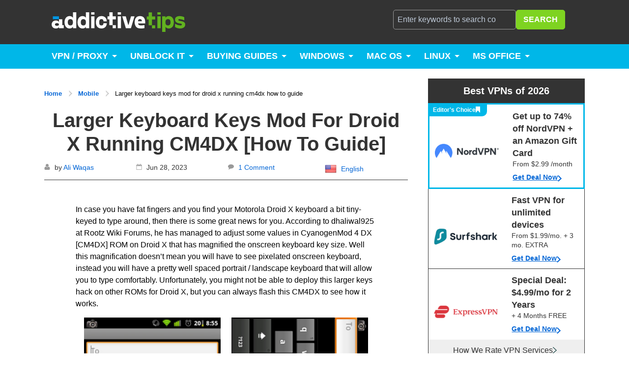

--- FILE ---
content_type: text/html; charset=UTF-8
request_url: https://www.addictivetips.com/mobile/larger-keyboard-keys-mod-for-droid-x-running-cm4dx-how-to-guide/
body_size: 41759
content:
<!DOCTYPE html>
<html lang="en-US" >

<head>
    <!-- Google tag (gtag.js) -->
    <script async src="https://www.googletagmanager.com/gtag/js?id=AW-11016831185"></script>
    <script>
        window.dataLayer = window.dataLayer || [];function gtag(){dataLayer.push(arguments);}gtag('js', new Date());gtag('config', 'AW-11016831185');
    </script>
    <!-- End Google tag -->
    <!-- Adding preload for featured images -->
    <!-- No Featured Image to Preload -->    <!-- Ending preload for featured images -->

    <meta charset="UTF-8">
    <meta http-equiv="X-UA-Compatible" content="IE=edge">
    <meta name="viewport" content="width=device-width, initial-scale=1">
    <meta property="fb:pages" content="154652601231841" />
    <link rel="profile" href="https://gmpg.org/xfn/11">
    <link rel="pingback" href="https://www.addictivetips.com/wp/xmlrpc.php">

    
    <meta name="ahrefs-site-verification" content="d281c41bd97df09d3891df40c9b3358c741267a0217f15d1479e5b202833f498">

    
<link rel='dns-prefetch' href='https://www.googletagmanager.com' />
<link rel='preconnect' href='https://www.googletagmanager.com' crossorigin/>
<!-- Wrap these and only load when required. -->
    <link rel='dns-prefetch' href='https://scripts.mediavine.com' />
    <link rel='preconnect' href='https://scripts.mediavine.com' />
    <style type="text/css">
header.main{margin-bottom:20px/*!
 * Hamburgers
 * @description Tasty CSS-animated hamburgers
 * @author Jonathan Suh @jonsuh
 * @site https://jonsuh.com/hamburgers
 * @link https://github.com/jonsuh/hamburgers
 */}@media screen and (max-width:450px){header.main{margin-bottom:5px}}header.main ul:after{clear:both;content:""}header.main .wrapper{width:100%;padding:0}@media(min-width:768px){header.main .wrapper{padding:0 20px}}@media(min-width:1280px){header.main .wrapper{padding:0;max-width:1100px;margin:0 auto}}@media(min-width:1366px){header.main .wrapper{padding:0;max-width:1200px;margin:0 auto}}@media(min-width:1440px){header.main .wrapper{padding:0;max-width:1250px;margin:0 auto}}@media(min-width:1920px){header.main .wrapper{padding:0;max-width:1400px;margin:0 auto}}header.main .wrapper:after{display:table;clear:both;content:""}header.main .wrapper ul li{float:left}header.main .wrapper ul{list-style:none;margin:0;padding:0}header.main .wrapper ul:after{display:table}header.main .branding{float:left}header.main .branding .logo{background:url(/app/themes/addictivetips-2017/static/img/logos/logo_dark.svg) 50%/contain no-repeat;text-indent:-999px;margin:0 0 0 -50px;width:203px;height:18px}@media(min-width:480px){header.main .branding .logo{width:250px;height:24px}}@media(min-width:768px){header.main .branding .logo{width:432px;height:40px;margin-left:-65px}}header.main .branding .logo-link{display:block;padding:21px 20px}@media(min-width:768px){header.main .branding .logo-link{padding:25px 0}}header.main .extra{float:right;display:none;padding:20px 0;width:40%}@media(min-width:1024px){header.main .extra{display:block}header.main .extra:after{content:"";display:table;clear:both}}@media(min-width:1280px){header.main .extra{padding:20px 20px 20px 0}}header.main .extra .extra-wrapper{display:block;margin-left:0}@media(min-width:620px){header.main .extra .extra-wrapper{margin-left:30px}}@media(min-width:1024px){body:not(.is-mobile) header.main .extra .extra-wrapper{display:block}}header.main .extra .extra-wrapper:after{content:"";display:table;clear:both}header.main .mobile-nav{display:none}header.main .mobile-nav .nav-list{margin:20px 0}header.main .mobile-nav .nav-list li{display:block;float:none}header.main .mobile-nav .nav-list li:hover{background-color:#00b7e8}header.main .mobile-nav .nav-list li:hover a{color:#fff}header.main .mobile-nav .nav-list li a{padding:11px 32px 10px;display:block;color:#333;text-decoration:none;font-size:16px;line-height:19px;border-bottom:1px solid #ebebeb;font-weight:700}header.main .mobile-nav .nav-list li a:hover{color:#fff}header.main .mobile-nav .nav-list li.current_page_item a{color:#000}header.main .mobile-nav .nav-list .menu-item-type-custom a:first-child:not(.sub-menu a),header.main .mobile-nav .nav-list .menu-item-type-taxonomy a:first-child:not(.sub-menu a){pointer-events:none}header.main .mobile-nav .nav-list .menu-item-has-children{position:relative}header.main .mobile-nav .nav-list .menu-item-has-children:after{content:"";width:25px;height:25px;background:url(/app/themes/addictivetips-2017/static/img/blue-arrow-down.png) 50% 60% no-repeat;top:6px;right:23px;position:absolute;display:inline-block;cursor:pointer}header.main .mobile-nav .nav-list .menu-item-has-children.openchildmenu:after,header.main .mobile-nav .nav-list .menu-item-has-children:hover:after{background:url(/app/themes/addictivetips-2017/static/img/white-arrow-top.png) 50% 40% no-repeat;transform:rotate(180deg)}header.main .mobile-nav .nav-list .menu-item-has-children.openchildmenu:hover:after{background:url(/app/themes/addictivetips-2017/static/img/white-arrow-top.png) 50% 40% no-repeat}header.main .mobile-nav .nav-list .menu-item-has-children.openchildmenu:hover{background:transparent}header.main .mobile-nav .nav-list .menu-item-has-children .sub-menu{display:none;position:relative;cursor:pointer;-webkit-transition:all .8s ease;-moz-transition:all .8s ease;-ms-transition:all .8s ease;-o-transition:all .8s ease;transition:all .8s ease;background-color:rgba(17,165,204,.1607843137254902);z-index:1000;padding:0 32px}header.main .mobile-nav .nav-list .menu-item-has-children .sub-menu a{font-size:14px;line-height:16px;padding:11px 0 10px}header.main .mobile-nav .nav-list .menu-item-has-children .sub-menu a:first-child{color:#333}header.main .mobile-nav .nav-list .menu-item-has-children .sub-menu li{display:block;width:100%;min-width:220px}header.main .mobile-nav .nav-list .menu-item-has-children .sub-menu li:hover{background-color:transparent}header.main .mobile-nav .nav-list .menu-item-has-children .sub-menu li:hover a{color:#fff}header.main .mobile-nav .nav-list .menu-item-has-children .sub-menu li a{border-bottom:.5px solid rgba(17,165,204,.1607843137254902)}header.main .mobile-nav .nav-list .menu-item-has-children .sub-menu .sub-menu{background-color:transparent;padding:0}header.main .mobile-nav .nav-list .menu-item-has-children .sub-menu .sub-menu a{font-weight:400;color:#555;pointer-events:visible;padding:11px 0 10px}header.main .mobile-nav .nav-list .menu-item-has-children.openchildmenu a:first-child{background-color:#00b7e8;color:#fff}header.main .mobile-nav .nav-list .menu-item-has-children.openchildmenu .sub-menu{display:block}header.main .mobile-nav .nav-list .menu-item-has-children .sub-menu li:after{content:inherit}header.main .mobile-nav .nav-list .menu-item-has-children.openchildmenu .sub-menu a:first-child{background-color:transparent;color:#333}header.main .mobile-nav .nav-list .menu-item-has-children.openchildmenu .sub-menu .sub-menu a:first-child{background-color:transparent;color:#555}header.main .hamburger{display:inline-block;cursor:pointer;transition-property:opacity,filter;transition-duration:.15s;transition-timing-function:linear;font:inherit;color:inherit;border:0;margin:0;overflow:visible;padding:18px 20px;position:absolute;top:0;right:0;background-color:transparent;text-transform:none}@media(min-width:768px){header.main .hamburger{top:18px}}@media(min-width:1024px){header.main .hamburger{display:none}}header.main .hamburger .hamburger-box{width:25px;height:23px}header.main .hamburger-box{width:40px;height:24px;display:inline-block;position:relative}header.main .hamburger-inner{display:block;top:50%;margin-top:-2px}header.main .hamburger-inner:before{top:-10px}header.main .hamburger-inner:after{bottom:-10px}header.main .hamburger-inner,header.main .hamburger-inner:after,header.main .hamburger-inner:before{width:27px;height:3.5px;background-color:#fff;border-radius:4px;position:absolute;transition-property:transform;transition-duration:.15s;transition-timing-function:ease}header.main .hamburger-inner:after,header.main .hamburger-inner:before{content:"";display:block}header.main .hamburger--slider .hamburger-inner{top:2px}header.main .hamburger--slider .hamburger-inner:before{top:10px;transition-property:transform,opacity;transition-timing-function:ease;transition-duration:.2s}header.main .hamburger--slider .hamburger-inner:after{top:20px}header.main .hamburger--slider.is-active .hamburger-inner{transform:translate3d(0,10px,0) rotate(45deg);background-color:#00b7e8}header.main .hamburger--slider.is-active .hamburger-inner:before{transform:rotate(-45deg) translate3d(-5.71px,-6px,0);opacity:0}header.main .hamburger--slider.is-active .hamburger-inner:after{transform:translate3d(0,-20px,0) rotate(-90deg);background-color:#00b7e8}header.main .search-form{float:left;margin:0}@media(min-width:1024px){header.main .search-form{width:100%}}header.main .search-form .search{margin:0 20px}header.main .search-form .input{width:100%;min-width:200px;position:relative;display:flex;gap:.5rem}@media(max-width:782px){header.main .search-form .input{padding-top:20px}}header.main .search-form input{background:0 0;display:block;width:100%;max-width:342px;margin:0;border-color:#999;color:#fff;padding-right:40px}header.main .search-form input:focus{color:#333;background:#fff}@media(max-width:782px){header.main .search-form input{min-height:50px}}header.main .search-form i.fa{position:absolute;top:9px;right:10px;font-size:20px;color:#ccc}header.main .search-form .search-submit{background:#7ed321;color:#fff;margin:0;z-index:1}header.main .search-form .search-submit:hover{background-color:#00b7e8;color:#fff}header.main .socials{float:left}header.main .socials a{color:hsla(0,0%,100%,.7);padding:10px 5px;display:block;font-size:20px;line-height:20px}header.main .socials a:hover{color:#fff}header.main .socials a:active svg,header.main .socials a:focus svg,header.main .socials a:hover svg{fill:#fff}header.main .socials a svg{fill:hsla(0,0%,100%,.7);height:20px;width:auto}header.main .subheader{font-family:-apple-system,BlinkMacSystemFont,segoe ui,Helvetica,Arial,sans-serif,apple color emoji,segoe ui emoji,segoe ui symbol;background:#00b7e8;display:none;max-height:50px;overflow:hidden}@media(min-width:1024px){header.main .subheader{display:block}}header.main .subheader .menu-item-has-children{position:relative}header.main .subheader .menu-item-has-children .sub-menu{display:none;position:absolute;cursor:pointer;-webkit-transition:all .8s ease;-moz-transition:all .8s ease;-ms-transition:all .8s ease;-o-transition:all .8s ease;transition:all .8s ease;background-color:#11a5cc;z-index:1000}header.main .subheader .menu-item-has-children .sub-menu li{display:block;width:100%;min-width:220px}header.main .subheader .menu-item-has-children .sub-menu li a{text-transform:capitalize;box-shadow:inherit}header.main .subheader .menu-item-has-children:hover .sub-menu{display:block}header.main .subheader .menu-item-has-children.mega-menu a:first-child{padding-right:30px}header.main .subheader .menu-item-has-children.mega-menu a:first-child:after{border-top:5px solid #fff;border-right:5px solid transparent;border-left:5px solid transparent;content:"";top:22px;right:12px;position:absolute}header.main .subheader .menu-item-has-children.mega-menu .sub-menu{padding:14px 18px 29px;min-width:665px;width:100%}header.main .subheader .menu-item-has-children.mega-menu .sub-menu a:first-child{border-bottom:1px solid hsla(0,0%,100%,.6392156862745098);padding:10px 0;margin:0 15px 10px;pointer-events:none}header.main .subheader .menu-item-has-children.mega-menu .sub-menu a:after{content:inherit}header.main .subheader .menu-item-has-children.mega-menu .sub-menu .menu-item-has-children{display:inline-block;float:left}header.main .subheader .menu-item-has-children.mega-menu .sub-menu .menu-item-has-children:first-child{width:40%}header.main .subheader .menu-item-has-children.mega-menu .sub-menu .menu-item-has-children:last-child{width:60%}header.main .subheader .menu-item-has-children.mega-menu .sub-menu .menu-item-has-children .sub-menu{padding:0;width:auto;min-width:auto;position:inherit}header.main .subheader .menu-item-has-children.mega-menu .sub-menu .menu-item-has-children .sub-menu a{border-bottom:inherit;font-weight:400;padding:5px 0;margin-bottom:0;pointer-events:visible;box-shadow:inherit}header.main .subheader .menu-item-has-children.mega-menu .sub-menu .menu-item-has-children .sub-menu a:hover{opacity:.8;background-color:transparent}header.main .subheader .wrapper{position:relative}header.main .subheader .tip-us{position:absolute;right:20px;top:0;padding:15px 10px;width:150px;text-align:center;background:rgba(0,0,0,.1);color:#fff;font-size:16px;line-height:20px;font-weight:700;text-decoration:none;text-transform:uppercase}@media only screen and (min-width:833px)and (max-width:866px){header.main .subheader .tip-us{width:125px}}@media only screen and (min-width:990px)and (max-width:1015px){header.main .subheader .tip-us{width:125px}}header.main .subheader .tip-us svg{fill:#fff;height:18px;margin-right:5px;vertical-align:top;width:auto}header.main .subheader .tip-us i{font-size:20px;margin-right:5px}header.main .subheader .tip-us:hover{background:rgba(0,0,0,.2)}header.main .subheader .nav-list a{font-size:18px;color:#fff;display:block;padding:14px 15px 15px;cursor:pointer;line-height:21px;font-weight:700;text-decoration:none;text-transform:uppercase}header.main .subheader .nav-list a:hover{background:#11a5cc;box-shadow:inset 0 -3px 0 #333}@media screen and (min-width:1111px){header.main .subheader .nav-list .current-menu-item a{box-shadow:inset 0 -3px 0 #333}}header.main .subheader .flex-pulldown-more .menu-item{float:none}header.main .subheader .flex-pulldown-more .menu-item.current-menu-item a{box-shadow:inset 3px 0 0 #fff}header.main .top-header{background:#333}header.main .top-header .wrapper{position:relative}@media(min-width:1366px){header.main .top-header .wrapper{width:1200px}}@media(min-width:1440px){header.main .top-header .wrapper{width:1250px}}@media(min-width:1920px){header.main .top-header .wrapper{width:1400px}}@media(min-width:1280px){header.main .postid-364072 header.main .top-header .wrapper{width:1000px;max-width:1030px}}@media(min-width:1366px){header.main .postid-364072 header.main .top-header .wrapper{width:1000px;max-width:1030px}}@media(min-width:1440px){header.main .postid-364072 header.main .top-header .wrapper{width:1050px;max-width:1080px}}@media(min-width:1920px){header.main .postid-364072 header.main .top-header .wrapper{width:1100px;max-width:1130px}}header.main .flex-pulldown-add-menu{display:none;position:absolute;top:45px;z-index:1;background-color:#00bff2;left:0}@media(min-width:480px){header.main .flex-pulldown-add-menu{left:auto;right:0}}header.main .flex-pulldown-add-menu .menu-item{margin-right:0!important}header.main .flex-pulldown-add-menu .menu-item a{padding:15px 20px!important}header.main .flex-pulldown-add-menu.show{display:block}header.main .flex-pulldown-more{display:none;position:relative;margin:0}header.main .flex-menu-li.menu-hidden{margin:0}header.main .flex-menu-li.menu-hidden a{padding:15px 0 15px 10px}header.main .flex-pulldown-more-visible{display:block}header.main .menu-num{position:absolute;top:5px;right:-8px;width:16px;height:16px;border-radius:50%;background-color:#008fb5;color:#fff;font-size:10px;text-align:center;line-height:16px}body.is-mobile .top-header{position:fixed;top:0;left:0;bottom:0;right:0;overflow:auto;z-index:99}body.is-mobile .branding{float:none}body.is-mobile .extra{display:block;float:none;background:#fff;position:absolute;width:85%;top:0;right:0;padding:45px 0 0;min-height:100vh}body.is-mobile .extra .search-form{width:100%;float:none}body.is-mobile .extra .socials{margin-top:20px;width:100%;float:none}body.is-mobile .mobile-nav{display:block}body.is-mobile.admin-bar .extra,body.is-mobile.admin-bar header.main .hamburger{top:46px}@media only screen and (min-width:1024px){.main-content #toc_container,.main-content .toc_widget{display:none}}.sidebar #toc_container,.sidebar .toc_widget{display:none}@media only screen and (min-width:1024px){.sidebar #toc_container,.sidebar .toc_widget{display:grid}}#toc_container,.toc_container,.toc_widget{display:grid;background-color:#fff;border:1px solid #0366d6;margin:2rem 0;text-align:center;font-size:14px;color:#0366d6;padding:1rem}#toc_container #toc_title,#toc_container .toc_title,.toc_container #toc_title,.toc_container .toc_title,.toc_widget #toc_title,.toc_widget .toc_title{text-align:center;font-size:14px;color:#0366d6;padding:1rem;margin:0;border-bottom:1px solid #eee}#toc_container #toc_title h3,#toc_container .toc_title h3,.toc_container #toc_title h3,.toc_container .toc_title h3,.toc_widget #toc_title h3,.toc_widget .toc_title h3{font-size:14px;font-weight:400;margin:0}#toc_container #toc_list,#toc_container .toc_list,#toc_container .toc_widget_list,.toc_container #toc_list,.toc_container .toc_list,.toc_container .toc_widget_list,.toc_widget #toc_list,.toc_widget .toc_list,.toc_widget .toc_widget_list{padding:0;margin:0;text-align:left}#toc_container #toc_list li,#toc_container .toc_list li,#toc_container .toc_widget_list li,.toc_container #toc_list li,.toc_container .toc_list li,.toc_container .toc_widget_list li,.toc_widget #toc_list li,.toc_widget .toc_list li,.toc_widget .toc_widget_list li{display:grid;grid-auto-columns:1fr .1fr;grid-template-areas:"heading heading" "child child";font-size:18px;margin:0}#toc_container #toc_list li.arrow,#toc_container .toc_list li.arrow,#toc_container .toc_widget_list li.arrow,.toc_container #toc_list li.arrow,.toc_container .toc_list li.arrow,.toc_container .toc_widget_list li.arrow,.toc_widget #toc_list li.arrow,.toc_widget .toc_list li.arrow,.toc_widget .toc_widget_list li.arrow{grid-template-areas:"heading arrow" "child child"}#toc_container #toc_list li.arrow span,#toc_container .toc_list li.arrow span,#toc_container .toc_widget_list li.arrow span,.toc_container #toc_list li.arrow span,.toc_container .toc_list li.arrow span,.toc_container .toc_widget_list li.arrow span,.toc_widget #toc_list li.arrow span,.toc_widget .toc_list li.arrow span,.toc_widget .toc_widget_list li.arrow span{grid-area:arrow;display:flex;cursor:pointer;justify-content:center}#toc_container #toc_list li.arrow span:after,#toc_container .toc_list li.arrow span:after,#toc_container .toc_widget_list li.arrow span:after,.toc_container #toc_list li.arrow span:after,.toc_container .toc_list li.arrow span:after,.toc_container .toc_widget_list li.arrow span:after,.toc_widget #toc_list li.arrow span:after,.toc_widget .toc_list li.arrow span:after,.toc_widget .toc_widget_list li.arrow span:after{content:"";display:flex;align-self:center;background:url(https://www.addictivetips.com/app/themes/addictivetips-2017/static/img/icons/chevron-blue.svg) no-repeat;background-size:auto 100%;width:13px;height:13px;transform:rotate(90deg);transition:.25s}#toc_container #toc_list li.arrow span:hover:after,#toc_container .toc_list li.arrow span:hover:after,#toc_container .toc_widget_list li.arrow span:hover:after,.toc_container #toc_list li.arrow span:hover:after,.toc_container .toc_list li.arrow span:hover:after,.toc_container .toc_widget_list li.arrow span:hover:after,.toc_widget #toc_list li.arrow span:hover:after,.toc_widget .toc_list li.arrow span:hover:after,.toc_widget .toc_widget_list li.arrow span:hover:after{width:15px;height:15px}#toc_container #toc_list li span,#toc_container .toc_list li span,#toc_container .toc_widget_list li span,.toc_container #toc_list li span,.toc_container .toc_list li span,.toc_container .toc_widget_list li span,.toc_widget #toc_list li span,.toc_widget .toc_list li span,.toc_widget .toc_widget_list li span{display:none}#toc_container #toc_list li a,#toc_container .toc_list li a,#toc_container .toc_widget_list li a,.toc_container #toc_list li a,.toc_container .toc_list li a,.toc_container .toc_widget_list li a,.toc_widget #toc_list li a,.toc_widget .toc_list li a,.toc_widget .toc_widget_list li a{grid-area:heading;display:flex;color:#000;text-decoration:none;font-weight:500;padding:.5rem 0;transition:.25s;place-content:space-between}#toc_container #toc_list li a:hover,#toc_container .toc_list li a:hover,#toc_container .toc_widget_list li a:hover,.toc_container #toc_list li a:hover,.toc_container .toc_list li a:hover,.toc_container .toc_widget_list li a:hover,.toc_widget #toc_list li a:hover,.toc_widget .toc_list li a:hover,.toc_widget .toc_widget_list li a:hover{border-left:5px solid #00b7e8;padding-left:.5rem;transition:.25s}#toc_container #toc_list li ul,#toc_container .toc_list li ul,#toc_container .toc_widget_list li ul,.toc_container #toc_list li ul,.toc_container .toc_list li ul,.toc_container .toc_widget_list li ul,.toc_widget #toc_list li ul,.toc_widget .toc_list li ul,.toc_widget .toc_widget_list li ul{grid-area:child;padding-left:1rem;transition:opacity 1s ease-out;opacity:0;height:0;overflow:hidden}#toc_container #toc_list li ul li:last-child a,#toc_container #toc_list li ul li:not(:last-child) a,#toc_container .toc_list li ul li:last-child a,#toc_container .toc_list li ul li:not(:last-child) a,#toc_container .toc_widget_list li ul li:last-child a,#toc_container .toc_widget_list li ul li:not(:last-child) a,.toc_container #toc_list li ul li:last-child a,.toc_container #toc_list li ul li:not(:last-child) a,.toc_container .toc_list li ul li:last-child a,.toc_container .toc_list li ul li:not(:last-child) a,.toc_container .toc_widget_list li ul li:last-child a,.toc_container .toc_widget_list li ul li:not(:last-child) a,.toc_widget #toc_list li ul li:last-child a,.toc_widget #toc_list li ul li:not(:last-child) a,.toc_widget .toc_list li ul li:last-child a,.toc_widget .toc_list li ul li:not(:last-child) a,.toc_widget .toc_widget_list li ul li:last-child a,.toc_widget .toc_widget_list li ul li:not(:last-child) a{border-bottom:none}#toc_container #toc_list li ul li a,#toc_container .toc_list li ul li a,#toc_container .toc_widget_list li ul li a,.toc_container #toc_list li ul li a,.toc_container .toc_list li ul li a,.toc_container .toc_widget_list li ul li a,.toc_widget #toc_list li ul li a,.toc_widget .toc_list li ul li a,.toc_widget .toc_widget_list li ul li a{font-weight:300}#toc_container #toc_list li ul li a:hover,#toc_container .toc_list li ul li a:hover,#toc_container .toc_widget_list li ul li a:hover,.toc_container #toc_list li ul li a:hover,.toc_container .toc_list li ul li a:hover,.toc_container .toc_widget_list li ul li a:hover,.toc_widget #toc_list li ul li a:hover,.toc_widget .toc_list li ul li a:hover,.toc_widget .toc_widget_list li ul li a:hover{border-left:none;opacity:.5;padding-left:.7rem;transition:.25s}#toc_container #toc_list li span.open:after,#toc_container .toc_list li span.open:after,#toc_container .toc_widget_list li span.open:after,.toc_container #toc_list li span.open:after,.toc_container .toc_list li span.open:after,.toc_container .toc_widget_list li span.open:after,.toc_widget #toc_list li span.open:after,.toc_widget .toc_list li span.open:after,.toc_widget .toc_widget_list li span.open:after{transform:rotate(-90deg);transition:.25s}#toc_container #toc_list li span.open~ul,#toc_container .toc_list li span.open~ul,#toc_container .toc_widget_list li span.open~ul,.toc_container #toc_list li span.open~ul,.toc_container .toc_list li span.open~ul,.toc_container .toc_widget_list li span.open~ul,.toc_widget #toc_list li span.open~ul,.toc_widget .toc_list li span.open~ul,.toc_widget .toc_widget_list li span.open~ul{opacity:1;height:auto}#toc_container #toc_list li span.open~ul span,#toc_container .toc_list li span.open~ul span,#toc_container .toc_widget_list li span.open~ul span,.toc_container #toc_list li span.open~ul span,.toc_container .toc_list li span.open~ul span,.toc_container .toc_widget_list li span.open~ul span,.toc_widget #toc_list li span.open~ul span,.toc_widget .toc_list li span.open~ul span,.toc_widget .toc_widget_list li span.open~ul span{display:none}#toc_container #toc_list li:not(:last-child) a,#toc_container #toc_list li:not(:last-child) span,#toc_container .toc_list li:not(:last-child) a,#toc_container .toc_list li:not(:last-child) span,#toc_container .toc_widget_list li:not(:last-child) a,#toc_container .toc_widget_list li:not(:last-child) span,.toc_container #toc_list li:not(:last-child) a,.toc_container #toc_list li:not(:last-child) span,.toc_container .toc_list li:not(:last-child) a,.toc_container .toc_list li:not(:last-child) span,.toc_container .toc_widget_list li:not(:last-child) a,.toc_container .toc_widget_list li:not(:last-child) span,.toc_widget #toc_list li:not(:last-child) a,.toc_widget #toc_list li:not(:last-child) span,.toc_widget .toc_list li:not(:last-child) a,.toc_widget .toc_list li:not(:last-child) span,.toc_widget .toc_widget_list li:not(:last-child) a,.toc_widget .toc_widget_list li:not(:last-child) span{border-bottom:1px solid #eee}#toc_container #toc_list li,#toc_container .toc_list li,#toc_container .toc_widget_list li,.toc_container #toc_list li,.toc_container .toc_list li,.toc_container .toc_widget_list li,.toc_widget #toc_list li,.toc_widget .toc_list li,.toc_widget .toc_widget_list li{font-size:16px}.trust-block{display:grid;grid-template-areas:"icon title content" "icon title link";grid-template-columns:105px 1fr 2fr;grid-template-rows:1fr;background:#00b7e8;border-radius:68px;padding:20px;margin:30px 0;grid-gap:.6rem}@media (min-width:1024px)and (max-width:1439px),only screen and (min-width:280px)and (max-width:767px){.trust-block{grid-template-areas:"icon title" "content content" "link link";grid-template-rows:.5fr 1fr;grid-template-columns:.4fr 1.25fr}}@media only screen and (min-width:768px)and (max-width:1023px){.trust-block{padding:10px 0 15px}}@media only screen and (min-width:1439px){.trust-block{padding:15px}}.trust-block__icon{grid-area:icon;display:flex;justify-content:center;align-content:center;flex-wrap:wrap}@media (min-width:1439px),only screen and (min-width:769px)and (max-width:1024px){.trust-block__icon{margin-left:20px}}.trust-block__icon div{background:url(/app/themes/addictivetips-2017/static/img/icons/trust-icon.svg) no-repeat;background-color:hsla(0,0%,100%,.24313725490196078);background-position:50%;width:74px;height:74px;border-radius:50%}.trust-block__title{grid-area:title;font-size:24px;color:#fff;font-weight:700;display:flex;align-content:center;flex-wrap:wrap}@media only screen and (min-width:280px)and (max-width:412px){.trust-block__title{font-size:18px}}@media (min-width:1024px)and (max-width:1439px),only screen and (min-width:412px)and (max-width:600px){.trust-block__title{font-size:22px}}.trust-block__content{grid-area:content;font-size:15px;color:#fff;display:flex;align-content:center;flex-wrap:wrap;margin:30px 0 0 20px}@media (min-width:1439px),only screen and (min-width:768px)and (max-width:845px){.trust-block__content{max-width:350px}}@media only screen and (min-width:845px)and (max-width:1279px){.trust-block__content{max-width:400px}}.trust-block__links{grid-area:link;display:grid;grid-auto-flow:column;margin-left:20px}@media only screen and (min-width:280px)and (max-width:767px){.trust-block__links{display:flex;flex-wrap:wrap;align-content:flex-start;flex-direction:column}}@media (min-width:1024px)and (max-width:1400px),only screen and (min-width:280px)and (max-width:768px){.trust-block__links .link{padding-bottom:15px}}.trust-block__links .link a{color:#fff;font-size:15px}.posts_pagination{margin:40px auto;max-width:300px;text-align:center}@media(min-width:768px){.posts_pagination{max-width:400px}}.posts_pagination .navigation ul{list-style:none;padding:0}.posts_pagination .navigation ul li{min-width:32px;height:30px;line-height:30px;display:inline-block;font-size:19px;text-align:center}.posts_pagination .navigation ul li a{font-size:19px;display:inline-block;width:100%;height:100%;text-decoration:none;line-height:30px}.posts_pagination .navigation ul li:first-child,.posts_pagination .navigation ul li:last-child{min-width:25px;max-width:25px}.posts_pagination .navigation ul li:first-child a,.posts_pagination .navigation ul li:last-child a{font-size:25px;line-height:1;height:100%;display:inline-block}.posts_pagination.category{margin:60px auto}@media(min-width:991px){.posts_pagination.category{max-width:500px}}@media(min-width:991px){.posts_pagination.category .navigation ul li{min-width:35px}}.about_page{display:block}.about_page .post-breadcrumb ol{list-style:none;padding:0}.about_page .post-breadcrumb ol li{display:contents;vertical-align:middle;color:#0366d6;font-size:13px;font-weight:600}.about_page .post-breadcrumb ol li a{text-decoration:none;color:#0366d6;font-size:13px;font-weight:600}.about_page .post-breadcrumb ol li a:hover{text-decoration:underline}.about_page .post-breadcrumb ol li:after{content:"";vertical-align:middle;display:inline-block;width:5px;height:5px;transform:rotate(45deg);border-color:#ccc #ccc transparent transparent;border-style:solid;border-width:2px;margin:10px}.about_page .post-breadcrumb ol li:last-child:after{display:none}.about_page .post-breadcrumb ol li .about{color:#000;font-weight:400}.about_page.container{display:block}@media(min-width:1440px){.about_page.container{padding-left:60px}}.about_page article.post header.header h1{margin-bottom:20px;font-weight:700}.about_page article.post header.header img{max-width:1024px;width:100%;display:block;height:auto}.about_page article.post .post-content-wrapper .post-content{padding:0}.about_page article.post .post-content-wrapper .post-content .our_promise_section{margin-top:40px}.about_page article.post .post-content-wrapper .post-content .our_promise_section .intro h2{font-size:32px}.about_page article.post .post-content-wrapper .post-content .our_promise_section .two_columns{margin:30px 0}@media(min-width:820px){.about_page article.post .post-content-wrapper .post-content .our_promise_section .two_columns{display:flex;justify-content:space-between}}@media(min-width:820px){.about_page article.post .post-content-wrapper .post-content .our_promise_section .two_columns .left_content_column{display:inline-block}}.about_page article.post .post-content-wrapper .post-content .our_promise_section .two_columns .left_content_column h3{font-size:24px;margin-top:0}.about_page article.post .post-content-wrapper .post-content .our_promise_section .two_columns .left_content_column ul{list-style:none;padding:0}.about_page article.post .post-content-wrapper .post-content .our_promise_section .two_columns .left_content_column ul li{position:relative;margin-bottom:15px;padding-left:32px;color:#333;font-weight:700}.about_page article.post .post-content-wrapper .post-content .our_promise_section .two_columns .left_content_column ul li:before{content:"L";font-family:arial;font-size:18px;-ms-transform:scaleX(-1) rotate(-40deg);-webkit-transform:scaleX(-1) rotate(-40deg);transform:scaleX(-1) rotate(-40deg);color:#fff;position:absolute;top:-2px;left:5px;z-index:1}.about_page article.post .post-content-wrapper .post-content .our_promise_section .two_columns .left_content_column ul li:after{content:"";position:absolute;top:0;left:0;width:22px;height:22px;background:#5cb71a}.about_page article.post .post-content-wrapper .post-content .our_promise_section .two_columns .right_content_column{max-width:464px;margin:30px 0}@media(min-width:820px){.about_page article.post .post-content-wrapper .post-content .our_promise_section .two_columns .right_content_column{float:right;margin:0}}.about_page article.post .post-content-wrapper .post-content .our_promise_section .two_columns .right_content_column img{width:100%}.about_page article.post .post-content-wrapper .post-content .our_promise_section .end_content ul{padding-left:21px;list-style-type:disc}.about_page article.post .post-content-wrapper .post-content .our_promise_section .end_content ul li{margin-bottom:15px}@media(min-width:1024px){.page-template-template-about-page .main-content,.page-template-template-about-page main.container section.main-content{max-width:900px}}@media(min-width:1280px){.page-template-template-about-page .main-content,.page-template-template-about-page main.container section.main-content{max-width:820px}}@media(min-width:1366px){.page-template-template-about-page .main-content,.page-template-template-about-page main.container section.main-content{max-width:900px}}.page-template-template-about-page .wrapper{width:100%;margin:0 auto;padding:0 20px}@media(min-width:1024px){.page-template-template-about-page .wrapper{display:flex;max-width:1000px;padding-left:60px}}@media(min-width:1280px){.page-template-template-about-page .wrapper{max-width:1100px;padding-left:60px}}@media(min-width:1366px){.page-template-template-about-page .wrapper{max-width:1200px}}@media(min-width:1440px){.page-template-template-about-page .wrapper{max-width:1250px}}@media(min-width:1920px){.page-template-template-about-page .wrapper{max-width:1400px}}.page-template-template-about-page .bottom_section h2{font-size:32px}@media(min-width:1024px){.page-template-template-about-page .about_page{padding-left:60px}}.team_section .intro_content h2{font-size:32px;color:#333}.team_section .selected_team_members h3{font-size:26px;color:#333}.team_section .selected_team_members .members .member{display:block;margin-bottom:60px}@media(min-width:768px){.team_section .selected_team_members .members .member{display:grid;grid-template-columns:1fr 1fr;margin-bottom:30px}}@media(min-width:800px){.team_section .selected_team_members .members .member{grid-template-columns:335px 400px}}@media(min-width:991px){.team_section .selected_team_members .members .member{grid-template-columns:345px 500px}}.team_section .selected_team_members .members .member .image{margin:0;max-width:370px;height:215px}@media(min-width:400px){.team_section .selected_team_members .members .member .image{max-width:460px;height:230px}}@media(min-width:500px){.team_section .selected_team_members .members .member .image{width:400px;max-width:400px}}@media(min-width:768px){.team_section .selected_team_members .members .member .image{max-width:300px;width:300px;height:340px}}.team_section .selected_team_members .members .member .image a{display:block;width:100%;transition:all .4s ease}.team_section .selected_team_members .members .member .image a .member_avatar{width:100%;height:215px}@media(min-width:400px){.team_section .selected_team_members .members .member .image a .member_avatar{height:230px}}@media(min-width:768px){.team_section .selected_team_members .members .member .image a .member_avatar{height:340px}}.team_section .selected_team_members .members .member .image a .member_avatar.default{background:rgba(0,0,0,.03);display:flex;align-items:center}.team_section .selected_team_members .members .member .image a .member_avatar.default img{width:45%;height:100%}.team_section .selected_team_members .members .member .image a:hover .member_avatar{opacity:.8;transition:all .4s ease}.team_section .selected_team_members .members .member .content{margin:20px 0}@media(min-width:800px){.team_section .selected_team_members .members .member .content{padding-left:20px}}@media(min-width:991px){.team_section .selected_team_members .members .member .content{margin:0 0 0 25px;padding:0}}.team_section .selected_team_members .members .member .content a{display:flex;text-decoration:none;transition:all .4s ease;opacity:1}.team_section .selected_team_members .members .member .content a:hover{transition:all .4s ease;opacity:.8}@media(min-width:500px){.team_section .selected_team_members .members .member .content p{max-width:400px}}@media(min-width:600px){.team_section .selected_team_members .members .member .content p{max-width:440px}}.team_section .selected_team_members .members .member .content .member_name{color:#333;font-size:22px;font-weight:700;margin-bottom:5px;display:block}.team_section .selected_team_members .members .member .content .professional_title{font-size:18px;font-weight:700;color:#00b7e8;margin-bottom:5px;display:block}.team_section .selected_team_members .members .member .content .author_social_media ul li a{color:#00b7e8;transition:all .4s ease}.team_section .selected_team_members .members .member .content .author_social_media ul li a:hover{color:#7ed321;transition:all .4s ease}.team_section .selected_team_members .members .member .content .author_social_media ul li a:hover svg{fill:#7ed321}.team_section .selected_team_members .members .member .content .author_social_media ul li a svg{fill:#00b7e8}.recognition_section .logo_section{background:#eee;padding:65px 0}.recognition_section .logo_section .wrapper .inner{display:grid;grid-template-columns:1fr;gap:20px}@media(min-width:500px){.recognition_section .logo_section .wrapper .inner{grid-template-columns:repeat(2,1fr)}}@media(min-width:991px){.recognition_section .logo_section .wrapper .inner{grid-template-columns:repeat(4,1fr)}}@media(min-width:1024px){.recognition_section .logo_section .wrapper .inner{max-width:592px}}@media(min-width:1280px){.recognition_section .logo_section .wrapper .inner{max-width:760px}}@media(min-width:1366px){.recognition_section .logo_section .wrapper .inner{max-width:840px}}@media(min-width:1440px){.recognition_section .logo_section .wrapper .inner{max-width:890px}}.recognition_section .logo_section .wrapper .inner .img_logo{background:#fff;border-radius:8px;width:200px;height:150px;display:flex;justify-content:center;margin:auto}@media(min-width:500px){.recognition_section .logo_section .wrapper .inner .img_logo{margin:initial}}.recognition_section .logo_section .wrapper .inner .img_logo img{width:100%;max-width:125px;height:auto;margin-top:auto;margin-bottom:auto;display:block;transition:all .4s ease}.recognition_section .logo_section .wrapper .inner .img_logo a{display:flex;justify-content:center;width:100%}.recognition_section .logo_section .wrapper .inner .img_logo a:hover img{max-width:138px;transition:all .4s ease}.post-breadcrumb ol{list-style:none;padding:0}.post-breadcrumb ol li{display:contents;vertical-align:middle}.post-breadcrumb ol li .no_link{font-size:13px;color:#000;font-weight:400}.post-breadcrumb ol li a{text-decoration:none;color:#0366d6;font-size:13px;font-weight:600}.post-breadcrumb ol li a:hover{text-decoration:underline}.post-breadcrumb ol li a span{font-size:13px}.post-breadcrumb ol li:after{content:"";vertical-align:middle;display:inline-block;width:5px;height:5px;transform:rotate(45deg);border-color:#ccc #ccc transparent transparent;border-style:solid;border-width:2px;margin:10px}.post-breadcrumb ol li:last-child:after{display:none}.vpn-category .post-breadcrumb{padding-left:0}@media(min-width:480px){.vpn-category .post-breadcrumb{padding-left:30px}}@media(min-width:768px){.vpn-category .post-breadcrumb{padding-left:50px}}@media(min-width:1280px){.vpn-category .post-breadcrumb{padding-left:72px}}.author_byline{justify-content:center;padding:40px 0}@media(min-width:1024px){.author_byline .left{width:180px;float:left;margin-right:20px}.author_byline .right{display:inline-block;width:263px}}@media(min-width:1280px){.author_byline .left{width:250px}.author_byline .right{width:340px}}@media(min-width:1400px){.author_byline .left{width:300px}.author_byline .right{width:392px}}@media(min-width:1450px){.author_byline .left{margin-right:30px}}.author_byline .author_avatar{max-width:300px;margin:0 auto;width:100%;height:312px;background-size:cover}.author_byline .author_avatar.default{background:rgba(0,0,0,.03);display:flex;align-items:center;justify-content:center}.author_byline .author_avatar.default .default_img{width:100%;display:block;height:auto}.author_byline .author_full_bio_link{margin:20px auto;max-width:300px}.author_byline .author_full_bio_link a{width:100%;display:block;text-align:center;font-size:16px;font-weight:600;padding:8px 15px;background:#444;text-transform:uppercase;border-radius:8px;color:#fff;transition:all .4s ease;text-decoration:none}.author_byline .author_full_bio_link a:hover{background:#666;transition:all .4s ease}.author_byline .author_short_info p{font-size:18px;font-weight:400;color:#333}.author_byline .author_short_info .name{display:block;margin:0 0 6px;font-size:30px;font-weight:700;color:#444;line-height:36px}.author_byline .author_short_info .title{display:block;color:#00b7e8;font-size:18px;font-weight:500}.author_byline .author_short_info .social_media_links ul{padding:0;list-style:none;display:flex;justify-content:flex-start}.author_byline .author_short_info .social_media_links ul li{width:32px;height:32px;margin-right:25px;display:inline-block}.author_byline .author_short_info .social_media_links ul li a{display:inline-block;height:100%;width:100%;color:#7ed321;transition:all .4s ease}.author_byline .author_short_info .social_media_links ul li a svg{width:32px;height:32px;fill:#7ed321}.author_byline .author_short_info .social_media_links ul li a:hover{color:#0366d6;transition:all .4s ease}.author_byline .author_short_info .social_media_links ul li a:hover svg{fill:#0366d6}.author_byline .author_posts a{display:block;margin-bottom:10px;color:#4397c7;transition:all .4s ease;font-size:18px}.author_byline .author_posts a:hover{color:#52b4e3;transition:all .4s ease}.author_byline .latest_from_author span{font-size:24px;font-weight:700;color:#555;display:block;margin-bottom:10px}.author_bio_page__top_section{min-height:320px}.author_bio_page__top_section .author_avatar.default{width:278px;height:312px;display:flex;justify-content:center;align-items:center;background:rgba(0,0,0,.03)}.author_bio_page__top_section .author_avatar.default .default_img{width:100%;display:block;height:auto}@media(min-width:768px){.author_bio_page__top_section .author_avatar.default{width:300px;height:300px}}.author_bio_page__top_section.default_bio .author_short_bio{width:100%;max-width:unset}@media(min-width:720px){.author_bio_page__top_section.default_bio .author_short_bio{display:inline;max-width:400px}}.author_bio_page__top_section.default_bio .author_short_bio p{color:#333;font-size:18px}.author_bio_page .post-breadcrumb{margin:10px 0;display:flex;justify-content:flex-start;width:100%}.author_bio_page .post-breadcrumb .path{list-style:none;margin:0;padding:0;text-align:left;width:100%}.author_bio_page .post-breadcrumb .path li{display:contents;vertical-align:middle}.author_bio_page .post-breadcrumb .path li a{text-decoration:none}.author_bio_page .post-breadcrumb .path li:after{content:"";vertical-align:middle;display:inline-block;width:5px;height:5px;transform:rotate(45deg);border-color:#ccc #ccc transparent transparent;border-style:solid;border-width:2px;margin:10px}.author_bio_page .post-breadcrumb .path li:last-child:after{display:none}.author_bio_page .post-breadcrumb .path li span.author_name{color:#000;text-decoration:none;font-size:13px;font-weight:400}.author_bio_page .author_avatar{max-width:300px;height:312px;float:left;margin-right:0}@media(min-width:720px){.author_bio_page .author_avatar{margin-right:30px}}.author_bio_page .author_short_bio{max-width:400px;display:inline-block;margin-top:20px}@media(min-width:770px){.author_bio_page .author_short_bio{margin-top:0}}@media(min-width:1024px)and (max-width:1279px){.author_bio_page .author_short_bio{margin-top:15px}}.author_bio_page .author_short_bio .name{display:block;margin:0 0 6px;font-size:30px;font-weight:700;color:#444;line-height:36px}.author_bio_page .author_short_bio .education_short,.author_bio_page .author_short_bio .expertise{margin-bottom:10px}.author_bio_page .author_short_bio .education_short .title,.author_bio_page .author_short_bio .expertise .title{font-weight:700;color:#555;display:block;margin-bottom:10px;font-size:24px}.author_bio_page .author_short_bio .education_short .content,.author_bio_page .author_short_bio .expertise .content{font-size:18px;color:#333;display:block;font-weight:400}.author_bio_page .author_pro_title{display:block;color:#00b7e8;font-size:18px;font-weight:500}.author_bio_page__bottom_section{margin:20px 0}.author_bio_page__bottom_section .title{font-weight:700;color:#555;display:block;margin-bottom:10px;font-size:24px}.author_bio_page__bottom_section .content{font-size:18px;color:#333;display:block;font-weight:400}.author_bio_page__inner .post-breadcrumb ol{list-style:none;padding:0}.author_bio_page__inner .post-breadcrumb ol li{display:contents;vertical-align:middle;color:#0366d6;font-size:13px;font-weight:600}.author_bio_page__inner .post-breadcrumb ol li a{text-decoration:none;color:#0366d6;font-size:13px;font-weight:600}.author_bio_page__inner .post-breadcrumb ol li a:hover{text-decoration:underline}.author_bio_page__inner .post-breadcrumb ol li:after{content:"";vertical-align:middle;display:inline-block;width:5px;height:5px;transform:rotate(45deg);border-color:#ccc #ccc transparent transparent;border-style:solid;border-width:2px;margin:10px}.author_bio_page__inner .post-breadcrumb ol li:last-child:after,.author_pg_sidebar{display:none}@media(min-width:768px){.author_pg_sidebar{display:block}}.author_social_media ul{padding:0;list-style:none;display:flex;justify-content:flex-start}.author_social_media ul li{width:32px;height:32px;margin-right:25px;display:inline-block}.author_social_media ul li a{display:inline-block;height:100%;width:100%;color:#7ed321;transition:all .4s ease}.author_social_media ul li a svg{width:32px;height:32px;fill:#7ed321}.author_social_media ul li a:hover{color:#0366d6;transition:all .4s ease}.author_social_media ul li a:hover svg{fill:#0366d6}.author-latest-posts{padding:40px 0;background:#f2f2f2}.author-latest-posts .limited-width{width:100%;margin:0 auto}@media(min-width:768px){.author-latest-posts .limited-width{padding:0 1rem}}@media(min-width:1024px){.author-latest-posts .limited-width{max-width:1000px;padding:0}}@media(min-width:1280px){.author-latest-posts .limited-width{max-width:1100px}}@media(min-width:1366px){.author-latest-posts .limited-width{max-width:1200px}}@media(min-width:1440px){.author-latest-posts .limited-width{max-width:1250px}}.author-latest-posts .limited-width .newest-articles__article-card-wrapper .article-card.normal{display:flex;align-items:center}@media(min-width:768px){.author-latest-posts .limited-width .newest-articles__article-card-wrapper .article-card.normal{display:grid;grid-template-rows:66px 1fr;max-height:203px}}@media(min-width:991px){.author-latest-posts .limited-width .newest-articles__article-card-wrapper .article-card.normal{grid-template-rows:87px 1fr;max-height:240px}}@media(min-width:1366px){.author-latest-posts .limited-width .newest-articles__article-card-wrapper .article-card.normal{grid-template-rows:105px 1fr;max-height:240px}}.author-latest-posts .limited-width .newest-articles__article-card-wrapper .article-card.normal .article-card__image{width:106px;height:106px}@media(min-width:768px){.author-latest-posts .limited-width .newest-articles__article-card-wrapper .article-card.normal .article-card__image{width:100%;height:auto}}.author-latest-posts .limited-width .newest-articles__article-card-wrapper .article-card.normal .article-card__image a{border:none;display:block;width:100%;height:100%;text-align:center;overflow:hidden}.author-latest-posts .limited-width .newest-articles__article-card-wrapper .article-card.normal .article-card__image a img{border:none;height:100%;max-width:unset;width:auto;display:block}@media(min-width:768px){.author-latest-posts .limited-width .newest-articles__article-card-wrapper .article-card.normal .article-card__image a img{height:auto;max-width:100%;width:100%;border-bottom:10px solid #00b7e8}}@media(min-width:768px){.author-latest-posts .limited-width .newest-articles__article-card-wrapper .article-card.normal .article-card__image a{overflow:initial}}.author-latest-posts .limited-width .newest-articles__article-card-wrapper .article-card.normal .article-card-content{padding:4px 20px}@media(min-width:768px){.author-latest-posts .limited-width .newest-articles__article-card-wrapper .article-card.normal .article-card-content{padding:15px 20px}}@media(min-width:768px){.author-latest-posts .limited-width .newest-articles__article-card-wrapper .article-card.featured-article{grid-template-rows:200px 1fr;max-height:400px}}@media(min-width:991px){.author-latest-posts .limited-width .newest-articles__article-card-wrapper .article-card.featured-article{grid-template-rows:280px 1fr;max-height:600px}}@media(min-width:1280px){.author-latest-posts .limited-width .newest-articles__article-card-wrapper .article-card.featured-article{grid-template-rows:290px 1fr;max-height:580px}}@media(min-width:1366px){.author-latest-posts .limited-width .newest-articles__article-card-wrapper .article-card.featured-article{grid-template-rows:325px 1fr;max-height:650px}}.author-latest-posts .limited-width .newest-articles__article-card-wrapper .article-card.featured-article .article-card__image a{display:block;width:100%;height:100%;border:none}.author-latest-posts .limited-width .newest-articles__article-card-wrapper .article-card.featured-article .article-card__image a img{height:auto;max-width:100%;width:100%;border-bottom:10px solid #00b7e8}.author-latest-posts .limited-width .newest-articles__article-card-wrapper .article-card.featured-article .article-card-content{background:#fff}.newest-articles__button{text-align:center}.newest-articles__button a{display:inline-block;color:#fff;text-decoration:none}.signup{background:rgba(126,211,33,.5);margin-bottom:40px;padding:60px 20px;font-family:Helvetica,Arial;height:100%;width:100%;position:relative}.signup__img1,.signup__img2{position:absolute;max-height:98%;max-width:40%;z-index:0}@media screen and (max-width:819px){.signup__img1,.signup__img2{position:absolute;max-height:40%;max-width:70%}}.signup__img1{right:0;bottom:0}.signup__img2{left:0;top:0}.signup #sib-form{text-align:center}.signup .sib-form .entry__error,.signup .sib-form .entry__specification,.signup .sib-form .form__error{display:none}.signup .sib-form{display:flex;flex-direction:column;justify-content:center;align-items:center}.signup .sib-form h2{font-size:40px;padding:0;margin:0;z-index:1;color:#333}@media screen and (max-width:819px){.signup .sib-form h2{font-size:24px}}.signup .sib-form .error-message-wrapper{display:flex;justify-content:center}.signup .sib-form #error-message{display:none}.signup .sib-form #success-message{font-size:16px;text-align:left;color:#085229;background-color:#e7faf0;border-radius:3px;border-color:#13ce66;z-index:1;position:relative}.signup .sib-form #success-message .sib-form-message-panel__text{justify-content:center}.signup .sib-form .entry__label{display:flex;justify-content:center;max-width:unset}.signup .sib-form #sib-container{text-align:center;background-color:#bae295;border-radius:3px;border:0 solid #3c4858;direction:ltr}.signup .sib-form #sib-container .sib-container-section{padding:8px 0}.signup .sib-form #sib-container .sib-container-section .email{display:flex;justify-content:center}@media screen and (max-width:819px){.signup .sib-form #sib-container .sib-container-section .email{flex-direction:column}}.signup .sib-form #sib-container .sib-container-section .email .entry__field{min-width:100%;height:40px}@media screen and (min-width:435px)and (max-width:819px){.signup .sib-form #sib-container .sib-container-section .email .entry__field{min-width:80%}}@media screen and (min-width:820px){.signup .sib-form #sib-container .sib-container-section .email .entry__field{min-width:310px}}.signup .sib-form #sib-container .sib-container-section .email .sib-form-block{padding:0 16px}.signup .sib-form #sib-container .sib-container-section .email .sib-form-block button{color:#fff;background:#0366d6;font-size:13px;font-weight:400;border-radius:4px;min-width:131px;max-width:100%;margin:4px 0;height:40px;border:0;text-align:center;overflow:hidden;font-family:inherit;line-height:normal;-webkit-appearance:none;letter-spacing:.5px;cursor:pointer;text-transform:uppercase;text-decoration:none;transition:opacity .15s}@media screen and (min-width:435px){.signup .sib-form #sib-container .sib-container-section .email .sib-form-block button{max-width:80%}}.signup .sib-form #sib-container .sib-container-section .email .sib-form-block button:hover{background-color:#00b7e8;color:#fff}.signup .sib-form #sib-container .sib-container-section .email .sib-form-block button svg{display:none}@media screen and (max-width:819px){.signup .sib-form #sib-container .sib-container-section .email .sib-form-block{padding:0}}.signup .sib-form #sib-container .sib-container-section.opt-in{text-align:left;margin:auto;padding:0;max-width:80%}@media screen and (min-width:820px){.signup .sib-form #sib-container .sib-container-section.opt-in{max-width:430px}}.signup .sib-form #sib-container .sib-container-section.opt-in .sib-optin.sib-form-block{margin-left:-8px}@media screen and (min-width:435px)and (max-width:819px){.signup .sib-form #sib-container .sib-container-section.opt-in .sib-optin.sib-form-block{margin-left:15px}}.signup .sib-form #sib-container .sib-container-section.opt-in .form__label-row{min-width:260px}.signup .sib-form #sib-container .sib-container-section.opt-in .entry__choice{padding:0}@media screen and (min-width:820px){.signup .sib-form #sib-container .sib-container-section.opt-in .entry__choice{text-indent:-28px}}@media screen and (max-width:819px){.signup .sib-form #sib-container .sib-container-section.opt-in .entry__choice .checkbox{margin:0 7px -2px 0}}.signup .sib-form #sib-container .sib-container-section.opt-in .entry__choice .agree>p{color:#444;font-size:14px}.signup .sib-form #sib-container .sib-container-section label.entry__error.entry__error--primary{text-align:left;padding:8px;width:100%;background:#ddecf5;border:1px solid #65a9cb;color:#212529;border-radius:5px;font-size:16px;max-width:100%}@media screen and (min-width:435px)and (max-width:819px){.signup .sib-form #sib-container .sib-container-section label.entry__error.entry__error--primary{max-width:80%}}@media screen and (min-width:820px){.signup .sib-form #sib-container .sib-container-section label.entry__error.entry__error--primary{max-width:310px}}.signup .sib-form #sib-container .sib-container-section label.entry__error.entry__error--primary.agree{min-width:260px;max-width:100%}@media screen and (min-width:530px){.signup .sib-form #sib-container .sib-container-section label.entry__error.entry__error--primary.agree{margin-right:5px}}.globalization_section h2{font-size:30px}.globalization_section .flags ul{list-style:none;display:block;padding:0;margin:20px 0}@media(min-width:768px){.globalization_section .flags ul{display:flex}}.globalization_section .flags ul li{margin-right:20px;margin-bottom:20px;display:inline-block}@media(min-width:768px){.globalization_section .flags ul li{margin-bottom:0}}.globalization_section .flags ul li:last-child{margin-right:0}.youtube_section{margin:30px 0}@media(min-width:1024px){.youtube_section .main-content{max-width:950px}}.youtube_section .content h2{font-size:32px}.youtube_section .content h2,.youtube_section .content h3{margin-top:0}@media(min-width:768px){.youtube_section .content{margin-right:30px}}.youtube_section .content ul{padding-left:20px}.youtube_section .content ul li{font-size:18px;color:#333;font-weight:700;margin-bottom:15px}.youtube_section .video_container{max-width:320px;height:200px}@media(min-width:500px){.youtube_section .video_container{width:400px;height:230px}}@media(min-width:768px){.youtube_section .video_container{width:400px;height:250px;margin-left:auto;max-width:450px}}@media(min-width:900px){.youtube_section .video_container{width:450px;height:290px}}.youtube_section .video_container iframe{width:100%;height:100%}.youtube_section .video_container .img_cover{position:relative;width:100%;height:100%;cursor:pointer}.youtube_section .video_container .img_cover .play_icon{background:url(/app/themes/addictivetips-2017/static/img/icons/youtube.png) no-repeat 50%;background-size:cover;width:60px;height:52px;display:inline-block;position:absolute;left:50%;top:50%;margin-left:-9%;margin-top:-8%;z-index:5}.youtube_section .video_container .img_cover img{position:absolute;left:0;top:0;width:100%;height:100%;z-index:1}.youtube_section .grid_container{display:block}@media(min-width:768px){.youtube_section .grid_container{display:grid;grid-template-columns:repeat(2,1fr);align-items:center}}.contact_section{margin:20px 0}.contact_section h2{font-size:32px}.contact_section .btn_link{display:inline-block;margin:15px 0}.contact_section .btn_link a{background:#0366d6;transition:all .4s ease;text-transform:uppercase;text-decoration:none;padding:12px 25px;border-radius:8px;color:#fff;font-weight:700;font-size:14px}.contact_section .btn_link a:hover{background:#7ed321;transition:all .4s ease}.vpn-comparison #sortDropdown{font-size:18px}.vpn-comparison-card{border:1px solid #e1e1e1;padding-bottom:10px;margin-bottom:15px;display:grid;grid-template-columns:120px auto;grid-template-areas:"badge            . " "title            title" "logo             rating" "logo             price" "logo             speed" "compatibility    compatibility" "link             link" "review           review" "button           button" "details          details"}@media only screen and (min-width:375px){.vpn-comparison-card{grid-template-columns:1fr 1fr}}@media only screen and (min-width:1024px){.vpn-comparison-card{grid-template-columns:240px auto 250px;grid-template-areas:"badge       .           .   " "logo      title         title" "logo      rating        link" "logo      price         review" "logo      speed         ." "logo    compatibility   button" "details   details       details"}}@media only screen and (min-width:1200px){.vpn-comparison-card{grid-template-columns:200px auto 250px}}@media only screen and (min-width:1300px){.vpn-comparison-card{grid-template-columns:280px auto 250px}}.vpn-comparison-card__badge{grid-area:badge}.vpn-comparison-card__badge-inner{background-color:#7ed321;background-image:url("data:image/svg+xml;charset=utf-8,%3Csvg xmlns='http://www.w3.org/2000/svg' width='25.207' height='22.009'%3E%3Cpath data-name='Path 38' d='M21.991.5H3.215A2.573 2.573 0 00.5 2.9v11.76a2.573 2.573 0 002.716 2.4h2.56v3.96a.544.544 0 00.853.389l7.271-4.347h8.095a2.573 2.573 0 002.716-2.4V2.9A2.573 2.573 0 0021.992.5z' fill='none' stroke='%23fff'/%3E%3Cpath data-name='Path 39' d='M15.864 13.66a.353.353 0 01-.158-.042l-3.134-2.167-3.124 2.135a.253.253 0 01-.158.042.39.39 0 01-.158-.042.276.276 0 01-.095-.295l1.084-3.66-3.008-2.314a.265.265 0 01-.095-.295.286.286 0 01.252-.189l3.818-.095 1.284-3.565a.262.262 0 01.252-.179.249.249 0 01.242.179l1.284 3.608 3.787.095a.268.268 0 01.252.189.265.265 0 01-.095.295l-3.04 2.334 1.073 3.629a.276.276 0 01-.105.295.253.253 0 01-.158.042' fill='%23fff'/%3E%3C/svg%3E");background-position:10px;background-repeat:no-repeat;display:inline-block;height:35px;padding:0 20px 0 45px}@media only screen and (min-width:1024px){.vpn-comparison-card__badge-inner{height:48px;padding:12px 20px 8px 50px}}.vpn-comparison-card__badge-inner span{color:#fff;font:normal normal 700 15px/18px -apple-system,"system-ui",segoe ui,Helvetica,Arial,sans-serif;text-transform:capitalize;display:inline-block;line-height:35px}@media only screen and (min-width:1024px){.vpn-comparison-card__badge-inner span{font:normal normal 700 18px/21px -apple-system,"system-ui",segoe ui,Helvetica,Arial,sans-serif}}.vpn-comparison-card__title{grid-area:title;color:#333;font:normal normal 700 26px/31px -apple-system,"system-ui",segoe ui,Helvetica,Arial,sans-serif;padding:10px 10px 5px}@media only screen and (min-width:1024px){.vpn-comparison-card__title{font:normal normal 700 26px/36px -apple-system,"system-ui",segoe ui,Helvetica,Arial,sans-serif;padding:10px 20px 5px 0}}@media only screen and (min-width:1200px){.vpn-comparison-card__title{padding:10px 20px 5px}}.vpn-comparison-card__title h2{margin:20px 0;font-size:26px;font-family:-apple-system,"system-ui",segoe ui,Helvetica,Arial,sans-serif;line-height:33px}@media only screen and (min-width:1024px){.vpn-comparison-card__title h2{font-size:36px;line-height:43px}}.vpn-comparison-card__logo{grid-area:logo;align-content:center;border:1px solid #e1e1e1;border-bottom:10px solid #00b7e8;display:grid;justify-content:center;margin:30px 15px;min-height:110px}.vpn-comparison-card__logo img{display:grid;height:auto;justify-self:center;margin:20px;max-width:80%}.vpn-comparison-card__rating{grid-area:rating}.vpn-comparison-card__rating--stars-rating{align-items:center;display:grid;grid-template-columns:125px auto;grid-template-areas:"stars   tooltip" "score     .    ";justify-content:left;width:100%}@media only screen and (min-width:1024px){.vpn-comparison-card__rating--stars-rating{grid-template-columns:135px 50px auto;grid-template-areas:"stars   score  tooltip";padding-right:10px}}@media only screen and (min-width:1200px){.vpn-comparison-card__rating--stars-rating{grid-template-columns:135px 60px auto;padding-left:20px}}.vpn-comparison-card__rating--stars-rating .stars{grid-area:stars;display:flex;align-items:center;justify-content:flex-start;max-height:30px;height:25px;width:115px;position:relative}.vpn-comparison-card__rating--stars-rating .stars-empty{background:url(/app/themes/addictivetips-2017/static/img/star-empty-gold.png) 0 no-repeat;background-position:0;background-size:115px;display:block;position:absolute;top:0;left:0;width:100%;height:100%}.vpn-comparison-card__rating--stars-rating .stars-full{background:url(/app/themes/addictivetips-2017/static/img/star-full-gold.png) 0 no-repeat;background-position:0;background-size:115px;display:block;position:absolute;top:0;left:0;height:100%}.vpn-comparison-card__rating--stars-rating .score-rating{grid-area:score;color:#333;font:normal normal 700 15px/23px -apple-system,"system-ui",segoe ui,Helvetica,Arial,sans-serif;letter-spacing:-1.2px;margin-bottom:10px}@media only screen and (min-width:1024px){.vpn-comparison-card__rating--stars-rating .score-rating{font-size:18px;margin-bottom:0}}.vpn-comparison-card__rating--stars-rating .toolTip{position:relative;top:0;right:0;transition:all .4s ease;background:#999;border-radius:50%;text-align:center;color:#fff;font-weight:700;font-size:18px;width:24px;height:24px;line-height:24px;cursor:pointer}.vpn-comparison-card__rating--stars-rating .toolTip.active,.vpn-comparison-card__rating--stars-rating .toolTip:hover{background:#7ed321}.vpn-comparison-card__rating--stars-rating .toolTip.active .toolTipTxt,.vpn-comparison-card__rating--stars-rating .toolTip:hover .toolTipTxt{transition:all .2s ease;display:block}.vpn-comparison-card__rating--stars-rating .toolTip .toolTipTxt{display:none;transition:all .2s ease;position:absolute;right:0;top:110%;padding:10px;min-width:100px;font-size:13px;text-align:left;border:1px solid #e1e1e1;background:#fff;box-shadow:0 0 6px 2px rgba(0,0,0,.15);color:#333;font-weight:700;z-index:1}.vpn-comparison-card__rating--stars-rating .trust{cursor:pointer;position:relative;margin:0}.vpn-comparison-card__rating--stars-rating .trust input[type=checkbox]{display:none}.vpn-comparison-card__rating--stars-rating .trust:before{content:"";display:inline-block;height:20px;background:url(/app/themes/addictivetips-2017/static/img/icons/Icon-question-circle.svg) no-repeat;background-size:contain;vertical-align:middle;width:20px;margin-bottom:3px}.vpn-comparison-card__rating--stars-rating .trust:hover:before{background:url(/app/themes/addictivetips-2017/static/img/icons/Icon-question-circle-hover.svg) no-repeat;filter:unset}.vpn-comparison-card__rating--stars-rating .tooltip{grid-area:tooltip}@media only screen and (min-width:300px)and (max-width:450px){.vpn-comparison-card__rating--stars-rating .tooltip:before{left:91%}}@media only screen and (min-width:450px)and (max-width:610px){.vpn-comparison-card__rating--stars-rating .tooltip:before{left:90%}}@media only screen and (min-width:300px)and (max-width:610px){.vpn-comparison-card__rating--stars-rating .tooltip{max-width:220px;padding:.7em;transform:translateX(-90%)}}.vpn-comparison-card__price{grid-area:price;font:normal normal 550 15px/23px -apple-system,"system-ui",segoe ui,Helvetica,Arial,sans-serif;margin-bottom:10px}@media only screen and (min-width:1024px){.vpn-comparison-card__price{font-size:18px}}@media only screen and (min-width:1200px){.vpn-comparison-card__price{margin-left:20px}}.vpn-comparison-card__speed{grid-area:speed;font:normal normal 550 15px/23px -apple-system,"system-ui",segoe ui,Helvetica,Arial,sans-serif;margin-bottom:10px}@media only screen and (min-width:1024px){.vpn-comparison-card__speed{font-size:18px}}@media only screen and (min-width:1200px){.vpn-comparison-card__speed{margin-left:20px}}.vpn-comparison-card__compatibility{grid-area:compatibility;font:normal normal 550 15px/23px -apple-system,"system-ui",segoe ui,Helvetica,Arial,sans-serif;margin:10px}@media only screen and (min-width:1024px){.vpn-comparison-card__compatibility{font-size:18px}}@media only screen and (min-width:1200px){.vpn-comparison-card__compatibility{margin-left:20px}}.vpn-comparison-card__compatibility img{margin:10px 5px 10px 0;max-height:28px;width:auto}.vpn-comparison-card__link{grid-area:link;display:inline-grid}@media only screen and (min-width:1024px){.vpn-comparison-card__link{display:unset}}.vpn-comparison-card__link a{justify-self:center;background:#0366d6;border-radius:8px;color:#fff;display:grid;font:normal normal 500 16px/19px -apple-system,"system-ui",segoe ui,Helvetica,Arial,sans-serif;justify-content:center;margin-bottom:10px;padding:10px 5px;text-align:center;text-decoration:none;width:80%}.vpn-comparison-card__link a:hover{background:#74bf21;text-decoration:none}.vpn-comparison-card__review{grid-area:review;display:inline-grid}@media only screen and (min-width:1024px){.vpn-comparison-card__review{display:unset}}.vpn-comparison-card__review a{justify-self:center;background:#444;border-radius:8px;color:#fff;display:grid;font:normal normal 500 16px/19px -apple-system,"system-ui",segoe ui,Helvetica,Arial,sans-serif;justify-content:center;padding:10px 5px;text-align:center;text-decoration:none;width:80%}.vpn-comparison-card__review a:hover{background:#707070;text-decoration:none}.vpn-comparison-card__details-btn{grid-area:button;align-self:flex-end;background-color:transparent;border:none;color:#333;cursor:pointer;font:normal normal 500 18px/21px -apple-system,"system-ui",segoe ui,Helvetica,Arial,sans-serif;height:unset;padding:unset;max-width:unset;transition:.4s;width:unset;margin:20px 0}@media(min-width:768px){.vpn-comparison-card__details-btn{margin:15px 0}}.vpn-comparison-card__details-btn:before{content:"Open Details"}.vpn-comparison-card__details-btn:focus,.vpn-comparison-card__details-btn:hover{background-color:transparent;color:#333}.vpn-comparison-card__details-btn img{padding-left:10px}.vpn-comparison-card__details-btn.active:before{content:"Close Details"}.vpn-comparison-card__details-btn.active img{padding-right:10px;transform:rotate(180deg) translateX(-3px)}.vpn-comparison-card .panel{display:none;overflow:hidden;margin:10px 0}.vpn-comparison-card__details{grid-area:details;display:grid;grid-template-columns:1fr;grid-template-areas:"highlights" "specs"}@media only screen and (min-width:1024px){.vpn-comparison-card__details{grid-template-columns:1fr 1fr;grid-template-areas:"highlights   specs"}}.vpn-comparison-card__highlights{grid-area:highlights;margin:10px 15px;font-size:18px}.vpn-comparison-card__highlights .heading{font:normal normal 500 18px/21px -apple-system,"system-ui",segoe ui,Helvetica,Arial,sans-serif;margin-bottom:5px}.vpn-comparison-card__highlights ul{list-style:none;padding-left:10px;margin:10px 0}.vpn-comparison-card__highlights ul li{font-size:18px;margin:10px 0}.vpn-comparison-card__highlights ul>li:before{content:"-";display:inline-block;font:normal normal normal 16px/21px -apple-system,"system-ui",segoe ui,Helvetica,Arial,sans-serif;margin-left:-10px;width:10px}.vpn-comparison-card__specs{grid-area:specs;margin:10px;font-size:18px}.vpn-comparison-card__specs .heading{font:normal normal 700 18px/21px -apple-system,"system-ui",segoe ui,Helvetica,Arial,sans-serif;margin-bottom:10px}.vpn-comparison-card__specs .wrap-specs{background:#f6fbfe;border:1px solid #e1e1e1;display:grid;grid-template-columns:1fr 1fr}.vpn-comparison-card__specs .wrap-specs div{font:normal normal normal 16px/19px -apple-system,"system-ui",segoe ui,Helvetica,Arial,sans-serif;padding:10px}.vpn-comparison-card__specs .wrap-specs .tbl-heading{border-right:1px solid #e1e1e1;font:normal normal 700 18px/19px -apple-system,"system-ui",segoe ui,Helvetica,Arial,sans-serif}.vpn-comparison-card__specs .wrap-specs div:not(:nth-child(7)),.vpn-comparison-card__specs .wrap-specs div:not(:nth-child(8)){border-bottom:1px solid #e1e1e1}.mobile-filters{display:none;position:fixed;top:0;left:0;bottom:0;right:0;overflow:auto;background:rgba(0,0,0,.5);z-index:10}.mobile-filters #close{padding:1rem;height:20px;width:20px;top:4.5rem;position:fixed;right:2rem;margin:0;display:inline;z-index:20}.mobile-filters #close:after,.mobile-filters #close:before{position:absolute;content:"";width:100%;height:4px;background-color:#000;border-radius:4px;top:13px;left:0}.mobile-filters #close:before{transform:rotate(45deg)}.mobile-filters #close:after{transform:rotate(-45deg)}.mobile-filters .mobile-filters-wrap{margin-top:6rem;z-index:10}@media(min-width:768px){.mobile-filters .mobile-filters-wrap{margin-top:3rem}}#mobile-filters-wrap{background:#fff;padding:20px}#mobile-filters-wrap.open{display:grid;transition:all .5s ease-in}#mobile-filters-wrap.open-wrap{position:absolute;background-color:#fff;width:100%;padding:1rem}#mobile-filters-wrap.open .vpn-comparison .comparison-wrap__sort .sort-wrap{grid-template-columns:1fr}#mobile-filters-wrap.open .comparison-wrap__filterheader{display:flex}#mobile-filters-wrap .toolTipTxt{display:none;transition:all .2s ease;position:absolute;right:0;top:135%;padding:10px;min-width:100px;width:100%;font-size:13px;text-align:left;border:1px solid #e1e1e1;background:#fff;box-shadow:0 0 6px 2px rgba(0,0,0,.15);color:#333;font-weight:700;z-index:1}#mobile-filters-wrap .toolTipTxt.open{display:block}.vpn-comparison{display:grid;grid-template-columns:1fr;width:100%}.vpn-comparison .mobile-filters-button{display:flex;justify-content:center;align-items:center;gap:1rem;background-color:#444;color:#fff;border:none;border-radius:8px;width:100%;max-width:100%}.vpn-comparison .mobile-filters-button:after{content:url(/app/themes/addictivetips-2017/static/img/icons/icon-filter-list.svg)}@media only screen and (min-width:768px){.vpn-comparison .mobile-filters-button{display:none}}.vpn-comparison .comparison-wrap .desktop-filters{display:none}@media only screen and (min-width:768px){.vpn-comparison .comparison-wrap .desktop-filters{display:grid;grid-auto-flow:column}}@media only screen and (min-width:768px){.vpn-comparison__closing-content,.vpn-comparison__opening-content{margin:40px 0}}.vpn-comparison .comparison-wrap{display:grid;gap:10px}@media only screen and (min-width:768px){.vpn-comparison .comparison-wrap{grid-template-columns:275px 1fr 1fr}}.vpn-comparison .comparison-wrap__filterheader{grid-row-start:1;grid-row-end:1;justify-content:space-between;align-items:flex-start;align-content:center}.vpn-comparison .comparison-wrap__filterheader .title{font-size:18px;font-weight:700}.vpn-comparison .comparison-wrap__filterheader button{max-width:unset;width:100%;background:transparent;margin:0;border:none;outline:none;color:#0366d6;font-weight:700;font-size:18px;height:auto;width:auto;line-height:1.2;padding:0}@media only screen and (min-width:768px){.vpn-comparison .comparison-wrap__sort{grid-column:span 2;grid-row-start:1;grid-row-end:1}}.vpn-comparison .comparison-wrap__sort .sort-wrap{display:grid;align-items:center;grid-template-columns:1fr 1fr}@media only screen and (min-width:768px){.vpn-comparison .comparison-wrap__sort .sort-wrap{align-items:normal}}.vpn-comparison .comparison-wrap__sort .sort-wrap .total{text-align:left;font-weight:700;font-size:18px;align-self:center}.vpn-comparison .comparison-wrap__sort .sort-wrap .sort{text-align:right;margin-left:auto;width:100%;grid-column:span 2;position:relative}@media only screen and (min-width:768px){.vpn-comparison .comparison-wrap__sort .sort-wrap .sort{grid-column:auto;max-width:300px}}.vpn-comparison .comparison-wrap__sort .sort-wrap .sort select{cursor:pointer;border:1px solid #e1e1e1;background:#fff;margin:0;max-width:100%;font-size:18px;font-weight:500;appearance:none;-webkit-appearance:none;-moz-appearance:none}.vpn-comparison .comparison-wrap__sort .sort-wrap .sort select span{background:#fff}.vpn-comparison .comparison-wrap__sort .sort-wrap .sort option{font-weight:500;font-size:18px;background:#fff}.vpn-comparison .comparison-wrap__sort .sort-wrap .sort option span{background:#fff}.vpn-comparison .comparison-wrap__sort .sort-wrap .sort .dropdown-arrow{content:"";position:absolute;top:18px;right:13px;width:0;height:0;border-right:8px solid transparent;border-bottom:7px solid #0366d6;border-left:8px solid transparent;transform:rotate(180deg)}@media only screen and (min-width:768px){.vpn-comparison .comparison-wrap__filters{grid-row-start:2;grid-row-end:3}}.vpn-comparison .comparison-wrap__filters #operatorFiltersForm{display:flex;flex-direction:column;gap:20px}@media only screen and (min-width:768px){.vpn-comparison .comparison-wrap__filters #operatorFiltersForm{gap:12px}}.vpn-comparison .comparison-wrap__filters #operatorFiltersForm .operatorPrice .borderBox__rangeValue .rangeSliderValue{margin-left:-3px}.vpn-comparison .comparison-wrap__filters .borderBox{border:1px solid #e1e1e1;padding:10px}.vpn-comparison .comparison-wrap__filters .borderBox__rangeValue span{color:#0366d6;font-weight:700}.vpn-comparison .comparison-wrap__filters .borderBox:first-child{margin-top:0}.vpn-comparison .comparison-wrap__filters .borderBox .rangeInpt{direction:ltr}.vpn-comparison .comparison-wrap__filters .borderBox .checkBox{border:1px solid #0366d6;height:25px;width:25px}.vpn-comparison .comparison-wrap__filters .borderBox .checkBox:focus{outline:none}.vpn-comparison .comparison-wrap__filters .borderBox label{position:relative;margin:0;align-self:center}.vpn-comparison .comparison-wrap__filters .toolTip{transition:all .4s ease;position:absolute;right:0;top:-1px;background:#999;border-radius:50%;text-align:center;color:#fff;font-weight:700;font-size:18px;width:24px;height:24px;line-height:24px;cursor:pointer}.vpn-comparison .comparison-wrap__filters .toolTip.active,.vpn-comparison .comparison-wrap__filters .toolTip:hover{transition:all .2s ease;background:#7ed321}.vpn-comparison .comparison-wrap__filters .toolTip.active .toolTipTxt,.vpn-comparison .comparison-wrap__filters .toolTip:hover .toolTipTxt{display:inline}.vpn-comparison .comparison-wrap__filters .toolTip .toolTipTxt{transition:all .2s ease;display:none;position:absolute;right:0;top:105%;min-width:150px;padding:10px;font-size:13px;text-align:left;border:1px solid #e1e1e1;background:#fff;box-shadow:0 0 6px 2px rgba(0,0,0,.15);color:#333;font-weight:700;z-index:1}@media only screen and (min-width:768px){.vpn-comparison .comparison-wrap__filters .toolTip .toolTipTxt{width:255px}}.vpn-comparison .comparison-wrap__filters label{color:#333;font-weight:700;font-size:16px;display:block}.vpn-comparison .comparison-wrap__filters .checkBoxDiv{position:relative}.vpn-comparison .comparison-wrap__filters .checkBoxDiv label{display:inline;margin-left:10px}.vpn-comparison .comparison-wrap__filters .checkBoxDiv .toolTip{top:11px}.vpn-comparison .comparison-wrap__filters .checkBoxDiv .toolTipTxt{top:100%}.vpn-comparison .comparison-wrap__filters .checkBoxDiv .mainlabel{display:block;position:relative;color:#333;font-weight:700;font-size:16px}.vpn-comparison .comparison-wrap__filters .checkBoxDiv .mainlabel .toolTip{top:0}.vpn-comparison .comparison-wrap__filters .checkBoxDiv .mainlabel .toolTipTxt{top:135%}.vpn-comparison .comparison-wrap__filters .checkBoxDiv ul{list-style:none;padding:0;margin:10px 0}.vpn-comparison .comparison-wrap__filters .checkBoxDiv ul li{display:flex;justify-content:flex-start}.vpn-comparison .comparison-wrap__filters .checkBoxDiv ul li:first-child{margin-right:10px}.vpn-comparison .comparison-wrap__filters .checkBoxDiv ul li label{font-weight:400}.vpn-comparison .comparison-wrap__filters .checkBoxDiv.single{display:flex;align-items:center;justify-content:space-between}.vpn-comparison .comparison-wrap__filters .checkBoxDiv.single label{display:block;margin-right:auto}.vpn-comparison .comparison-wrap__filters .checkBoxDiv.single label.torrenting{font-weight:400}.vpn-comparison .comparison-wrap__filters .checkBoxDiv.single .toolTiptext{position:relative;top:0}.vpn-comparison .comparison-wrap__filters input[type=range]{cursor:pointer;height:20px;margin:10px 0 3px}.vpn-comparison .comparison-wrap__filters .operatorRating>label{display:flex;gap:.5rem}.vpn-comparison .comparison-wrap__filters .radio-rating{display:flex;unicode-bidi:bidi-override;direction:rtl;text-align:center}.vpn-comparison .comparison-wrap__filters .radio-rating label{display:inline-block;width:22px;height:22px;background:url(/app/themes/addictivetips-2017/static/img/single-star-empty-gold.png) no-repeat 0 0;background-size:cover;font-size:0;cursor:pointer}.vpn-comparison .comparison-wrap__filters .radio-rating input{display:none}.vpn-comparison .comparison-wrap__filters .radio-rating input:checked+label,.vpn-comparison .comparison-wrap__filters .radio-rating input:checked~input+label{background-image:url(/app/themes/addictivetips-2017/static/img/single-star-full-gold.png)}@media only screen and (min-width:768px){.vpn-comparison .comparison-wrap__results{grid-row-start:2;grid-row-end:3;grid-column:span 2}}.post-meta{display:grid;grid-template-columns:repeat(2,1fr);border-bottom:1px solid #333;list-style:none;margin:0;padding:15px 0;gap:.5rem}@media screen and (min-width:768px){.post-meta{grid-template-columns:repeat(4,1fr)}}.post-meta li{font-size:12px;color:#333;flex:1}@media screen and (min-width:475px){.post-meta li{font-size:14px}}.post-meta a,.post-meta a:hover{font-size:12px;text-decoration:none;color:#0366d6}@media screen and (min-width:475px){.post-meta a,.post-meta a:hover{font-size:14px}}.post-meta svg{fill:#999;height:12px;margin-right:5px;width:auto}.post-meta__language{position:relative;z-index:9}.post-meta__language .languagepicker{display:inline-block;height:34px;margin:-5px 0 0;padding:0;overflow:hidden;position:absolute}.post-meta__language .languagepicker:hover{height:auto}.post-meta__language .languagepicker li{display:block;float:none}.post-meta__language .languagepicker a{background-color:#fff;display:block;padding:5px 10px}.post-meta__language .languagepicker a:active,.post-meta__language .languagepicker a:focus,.post-meta__language .languagepicker a:hover{background-color:#eee}.post-meta__language .languagepicker span{font-size:12px}@media screen and (min-width:475px){.post-meta__language .languagepicker span{font-size:14px}}.post-meta__language .languagepicker.toggled-visible{height:auto}.post-meta__language .languagepicker.multiple-langs:hover{-webkit-box-shadow:0 0 5px 2px rgba(0,0,0,.5);-moz-box-shadow:0 0 5px 2px rgba(0,0,0,.5);box-shadow:0 0 5px 2px rgba(0,0,0,.5)}.post-meta__language .languagepicker.multiple-langs:after,.post-meta__language .languagepicker.multiple-langs:not(.toggled-visible):after{border-left:5px solid transparent;border-right:5px solid transparent;content:"";display:block;height:0;position:absolute;right:6px;top:14px;width:0;border-top:5px solid #00b7e8}.post-meta__language .languagepicker.multiple-langs.toggled-visible:after,.post-meta__language .languagepicker.multiple-langs:hover:after{border-bottom:5px solid #00b7e8;border-top:0}.post-meta__language .languagepicker.multiple-langs a{padding:5px 20px 5px 10px}.post-meta__language .languagepicker.multiple-langs.toggled-visible{-webkit-box-shadow:0 0 5px 2px rgba(0,0,0,.5);-moz-box-shadow:0 0 5px 2px rgba(0,0,0,.5);box-shadow:0 0 5px 2px rgba(0,0,0,.5)}.post-meta__language .languagepicker .flag{background-position:50%;background-size:24px auto;background-repeat:no-repeat;display:inline-block;height:24px;margin-right:5px;vertical-align:middle;width:24px}.post-meta__language .languagepicker .lang{vertical-align:middle}.fact-checked{padding:1rem 0;color:#727272;display:flex;gap:.5rem;font-size:12px}@media screen and (min-width:768px){.fact-checked{font-size:14px}}.fact-checked .check{background-color:#727272;border-radius:50%;color:#fff;display:grid;height:.8rem;place-items:center;width:.8rem;min-width:.8rem;font-weight:700;place-content:center;top:.2rem;position:relative}.fact-checked .check:before{font-size:10px;content:"✓"}.fact-checked a{font-size:12px}@media screen and (min-width:768px){.fact-checked a{font-size:14px}}
</style><style type="text/css">
.home{background-color:#f2f2f2}.home header.main{margin-bottom:0}.home .limited-width{margin:2rem 0}@media only screen and (min-width:768px){.home .limited-width{padding:0 1rem;margin:3.5rem auto}}@media only screen and (min-width:1280px){.home .limited-width{max-width:1100px}}@media only screen and (min-width:1366px){.home .limited-width{max-width:1200px}}@media only screen and (min-width:1440px){.home .limited-width{max-width:1250px}}@media only screen and (min-width:1920px){.home .limited-width{max-width:1400px}}.home-hero-wrap{text-align:center;padding-top:28px;position:relative;padding-bottom:26px;background-color:#fff}.home-hero-wrap:before{content:"";background:url(https://www.addictivetips.com/app/themes/addictivetips-2017/static/img/home_hero_bg.svg) top left -150px no-repeat;background-size:auto 100%;opacity:.2;position:absolute;top:0;left:0;width:100%;height:100%}@media(min-width:768px){.home-hero-wrap{padding-top:70px;padding-bottom:70px}}.home-hero-wrap h1.heading-text{font-size:40px;line-height:48px;margin-bottom:10px;margin-top:0}@media(min-width:768px){.home-hero-wrap h1.heading-text{font-size:60px;line-height:95px;margin-bottom:15px}}.home-hero-wrap h2.subheading-text{color:#666;font-size:22px;font-weight:400;line-height:26px;margin-bottom:22px;margin-top:0}@media(min-width:768px){.home-hero-wrap h2.subheading-text{font-size:40px;margin-bottom:40px}}.home-hero-wrap .home-hero-cta{display:flex;align-items:center;justify-content:center;flex-wrap:wrap}@media only screen and (min-width:768px)and (max-width:1399px){.home-hero-wrap .home-hero-cta{max-width:1024px;margin:0 auto}}.home-hero-wrap .home-hero-cta .button-list{width:100%;height:55px;margin:0 12px 5px;display:flex;align-items:center;justify-content:end;max-width:319px;position:relative;z-index:2}@media(min-width:768px){.home-hero-wrap .home-hero-cta .button-list{height:132px;width:319px;margin:0 12px}}.home-hero-wrap .home-hero-cta .button{padding:10px 22px;text-decoration:none;display:flex;align-items:center;text-align:left;width:100%;background-color:#00b7e8;border-radius:61px;position:relative}.home-hero-wrap .home-hero-cta .button:hover{background-color:#7ed321;height:auto;margin-bottom:10px}.home-hero-wrap .home-hero-cta .button:hover:after{content:"";background-color:#74bf21;height:100%;width:100%;position:absolute;bottom:-10px;left:50%;transform:translateX(-50%);border-radius:60px;z-index:-1}@media(min-width:768px){.home-hero-wrap .home-hero-cta .button{padding:5px}.home-hero-wrap .home-hero-cta .button:hover{height:90px}}.home-hero-wrap .home-hero-cta .button span{display:inline-block}.home-hero-wrap .home-hero-cta .button .btn-image{width:35px;height:35px;margin-right:16px}@media(min-width:768px){.home-hero-wrap .home-hero-cta .button .btn-image{width:74px;height:74px;border-radius:50%;background:hsla(0,0%,100%,.24313725490196078) 0 0 no-repeat padding-box;padding:15px;margin-right:24px;display:flex;align-items:center;flex:0 0 74px}}.home-hero-wrap .home-hero-cta .button .btn-image img{width:100%;height:auto}.home-hero-wrap .home-hero-cta .button .btn-text{font-size:18px;line-height:21px;color:#fff;font-weight:700}@media(min-width:768px){.home-hero-wrap .home-hero-cta .button .btn-text{font-size:24px;line-height:29px}}.vpn-articles{display:grid;width:100%}.vpn-articles__title{padding-left:1.25rem}@media only screen and (min-width:768px){.vpn-articles__title{padding-left:0}}.vpn-articles__title h2{font-size:1.5rem;color:#333}@media only screen and (max-width:480px){.vpn-articles__title h2{font-size:1.6875rem}}@media only screen and (min-width:768px){.vpn-articles__title h2{font-size:1.875rem}}.vpn-articles__article-card-wrapper{display:grid;grid-gap:1rem;grid-template-rows:.61fr 1fr repeat(3,.1fr)}@media only screen and (min-width:768px){.vpn-articles__article-card-wrapper{grid-template-columns:1fr repeat(3,.3fr);grid-template-rows:repeat(2,1fr)}}.vpn-articles__article-card-wrapper .article-card{display:block;background:#fff}@media only screen and (min-width:768px){.vpn-articles__article-card-wrapper .article-card{display:grid;grid-template-columns:1fr;grid-template-rows:.7fr 1fr}}.vpn-articles__article-card-wrapper .article-card__image a{width:100%;display:inline-block}.vpn-articles__article-card-wrapper .article-card__image a img{width:100%;height:auto}@media only screen and (min-width:768px){.vpn-articles__article-card-wrapper .article-card__image a img{border-bottom:10px solid #00b7e8}}.vpn-articles__article-card-wrapper .article-card-content{padding:15px 20px}.vpn-articles__article-card-wrapper .article-card-content__category-link{color:#0366d6;font-weight:700;font-size:13px;text-decoration:none}.vpn-articles__article-card-wrapper .article-card-content__category-link:hover{color:#999}.vpn-articles__article-card-wrapper .article-card-content__title{margin-top:-1rem}.vpn-articles__article-card-wrapper .article-card-content__title h3{display:-webkit-box;-webkit-box-orient:vertical;-webkit-line-clamp:2;color:#444;font-size:1.125rem;font-weight:400;overflow:hidden}@media only screen and (min-width:1024px){.vpn-articles__article-card-wrapper .article-card-content__title h3{-webkit-line-clamp:3}}.vpn-articles__article-card-wrapper .article-card-content__title h3:hover{color:#999}.vpn-articles__article-card-wrapper .article-card-content__title a{text-decoration:none}.vpn-articles__article-card-wrapper .article-card-content__meta{display:flex;color:#444;font-size:14px;margin-top:-1rem}.vpn-articles__article-card-wrapper .article-card-content__meta a{font-size:14px;color:#0366d6}.vpn-articles__article-card-wrapper .article-card.featured-article{grid-template-columns:1fr}@media only screen and (min-width:768px){.vpn-articles__article-card-wrapper .article-card.featured-article{grid-row:1/span 2;max-width:710px;max-height:585px}}.vpn-articles__article-card-wrapper .article-card.featured-article .article-card__image a img{border-bottom:10px solid #00b7e8;width:100%;height:auto}@media only screen and (min-width:768px){.vpn-articles__article-card-wrapper .article-card.featured-article .article-card__image a img{border-bottom:20px solid #00b7e8}}@media only screen and (min-width:768px){.vpn-articles__article-card-wrapper .article-card.featured-article .article-card-content__title{margin-top:-2rem}}.vpn-articles__article-card-wrapper .article-card.featured-article .article-card-content__title h3{font-size:1.125rem;font-weight:700;-webkit-line-clamp:3}@media only screen and (min-width:768px){.vpn-articles__article-card-wrapper .article-card.featured-article .article-card-content__title h3{font-size:1.875rem}}.vpn-articles__cta{display:grid}@media only screen and (min-width:768px){.vpn-articles__cta{grid-column:2/span 3}}@media only screen and (min-width:768px)and (max-width:1024px){.vpn-articles__cta .top-three-cta .operator__button,.vpn-articles__cta .top-three-cta .operator__deal{font-size:14px}}.vpn-articles__button{display:grid;justify-self:center;width:100%;max-width:330px;background-color:#444;border-radius:8px;text-align:center;padding:.6rem 1rem;margin:1.5rem .8rem}.vpn-articles__button:hover{background-color:#666}.vpn-articles__button-link{color:#fff;font-weight:700;font-size:16px;text-decoration:none;text-transform:uppercase}.vpn-articles__button-link:hover{text-decoration:none}.signup{background:rgba(126,211,33,.5);margin-bottom:40px;padding:60px 20px;font-family:Helvetica,Arial;height:100%;width:100%;position:relative}.signup__img1,.signup__img2{position:absolute;max-height:98%;max-width:40%;z-index:0}@media screen and (max-width:819px){.signup__img1,.signup__img2{position:absolute;max-height:40%;max-width:70%}}.signup__img1{right:0;bottom:0}.signup__img2{left:0;top:0}.signup #sib-form{text-align:center}.signup .sib-form .entry__error,.signup .sib-form .entry__specification,.signup .sib-form .form__error{display:none}.signup .sib-form{display:flex;flex-direction:column;justify-content:center;align-items:center}.signup .sib-form h2{font-size:40px;padding:0;margin:0;z-index:1;color:#333}@media screen and (max-width:819px){.signup .sib-form h2{font-size:24px}}.signup .sib-form .error-message-wrapper{display:flex;justify-content:center}.signup .sib-form #error-message{display:none}.signup .sib-form #success-message{font-size:16px;text-align:left;color:#085229;background-color:#e7faf0;border-radius:3px;border-color:#13ce66;z-index:1;position:relative}.signup .sib-form #success-message .sib-form-message-panel__text{justify-content:center}.signup .sib-form .entry__label{display:flex;justify-content:center;max-width:unset}.signup .sib-form #sib-container{text-align:center;background-color:#bae295;border-radius:3px;border:0 solid #3c4858;direction:ltr}.signup .sib-form #sib-container .sib-container-section{padding:8px 0}.signup .sib-form #sib-container .sib-container-section .email{display:flex;justify-content:center}@media screen and (max-width:819px){.signup .sib-form #sib-container .sib-container-section .email{flex-direction:column}}.signup .sib-form #sib-container .sib-container-section .email .entry__field{min-width:100%;height:40px}@media screen and (min-width:435px)and (max-width:819px){.signup .sib-form #sib-container .sib-container-section .email .entry__field{min-width:80%}}@media screen and (min-width:820px){.signup .sib-form #sib-container .sib-container-section .email .entry__field{min-width:310px}}.signup .sib-form #sib-container .sib-container-section .email .sib-form-block{padding:0 16px}.signup .sib-form #sib-container .sib-container-section .email .sib-form-block button{color:#fff;background:#0366d6;font-size:13px;font-weight:400;border-radius:4px;min-width:131px;max-width:100%;margin:4px 0;height:40px;border:0;text-align:center;overflow:hidden;font-family:inherit;line-height:normal;-webkit-appearance:none;letter-spacing:.5px;cursor:pointer;text-transform:uppercase;text-decoration:none;transition:opacity .15s}@media screen and (min-width:435px){.signup .sib-form #sib-container .sib-container-section .email .sib-form-block button{max-width:80%}}.signup .sib-form #sib-container .sib-container-section .email .sib-form-block button:hover{background-color:#00b7e8;color:#fff}.signup .sib-form #sib-container .sib-container-section .email .sib-form-block button svg{display:none}@media screen and (max-width:819px){.signup .sib-form #sib-container .sib-container-section .email .sib-form-block{padding:0}}.signup .sib-form #sib-container .sib-container-section.opt-in{text-align:left;margin:auto;padding:0;max-width:80%}@media screen and (min-width:820px){.signup .sib-form #sib-container .sib-container-section.opt-in{max-width:430px}}.signup .sib-form #sib-container .sib-container-section.opt-in .sib-optin.sib-form-block{margin-left:-8px}@media screen and (min-width:435px)and (max-width:819px){.signup .sib-form #sib-container .sib-container-section.opt-in .sib-optin.sib-form-block{margin-left:15px}}.signup .sib-form #sib-container .sib-container-section.opt-in .form__label-row{min-width:260px}.signup .sib-form #sib-container .sib-container-section.opt-in .entry__choice{padding:0}@media screen and (min-width:820px){.signup .sib-form #sib-container .sib-container-section.opt-in .entry__choice{text-indent:-28px}}@media screen and (max-width:819px){.signup .sib-form #sib-container .sib-container-section.opt-in .entry__choice .checkbox{margin:0 7px -2px 0}}.signup .sib-form #sib-container .sib-container-section.opt-in .entry__choice .agree>p{color:#444;font-size:14px}.signup .sib-form #sib-container .sib-container-section label.entry__error.entry__error--primary{text-align:left;padding:8px;width:100%;background:#ddecf5;border:1px solid #65a9cb;color:#212529;border-radius:5px;font-size:16px;max-width:100%}@media screen and (min-width:435px)and (max-width:819px){.signup .sib-form #sib-container .sib-container-section label.entry__error.entry__error--primary{max-width:80%}}@media screen and (min-width:820px){.signup .sib-form #sib-container .sib-container-section label.entry__error.entry__error--primary{max-width:310px}}.signup .sib-form #sib-container .sib-container-section label.entry__error.entry__error--primary.agree{min-width:260px;max-width:100%}@media screen and (min-width:530px){.signup .sib-form #sib-container .sib-container-section label.entry__error.entry__error--primary.agree{margin-right:5px}}.vpn-methodology{padding:0}.vpn-methodology .wrap-bread,.vpn-methodology header{padding:0 20px}.vpn-methodology header h1{color:#333;font-size:30px;font-weight:600;line-height:35px;letter-spacing:0;padding-bottom:20px;text-align:left}@media only screen and (min-width:1024px){.vpn-methodology header h1{font-size:40px;font-weight:600;line-height:47px;padding-bottom:40px}}.vpn-methodology img{height:auto;max-width:100%}.vpn-methodology p{font-size:16px;font-weight:400;line-height:24px}.vpn-methodology .methodology-image{padding:0 20px}@media only screen and (min-width:1024px){.vpn-methodology .methodology-image{padding:0}}.vpn-methodology .methodology-text{padding:0 20px}@media only screen and (min-width:1024px){.vpn-methodology .methodology-text{padding:0}}.vpn-methodology .wrap-link{display:grid;justify-content:center;margin:25px 0;padding:0 20px}.vpn-methodology .wrap-link .comparison-link{background:#0366d6 0 0 no-repeat padding-box;border-radius:8px;color:#fff;display:block;font-size:16px;font-weight:500;line-height:24px;letter-spacing:0;min-width:280px;padding:8px;text-align:center;text-decoration:none;width:100%}.vpn-methodology .wrap-link .comparison-link:hover{background-color:#7ed321}@media only screen and (min-width:1024px){.vpn-methodology .wrap-link .comparison-link{max-width:330px}}.top-banner{display:block;width:100%}.top-banner__inner{margin:0 auto;max-width:1250px}.top-banner__inner .text-wrapper{display:grid;justify-content:center;gap:5px;grid-template-columns:1fr;padding:10px 0}@media only screen and (min-width:768px){.top-banner__inner .text-wrapper{grid-template-columns:2fr 2fr 1fr}}.top-banner__inner .text-wrapper .main-text{align-content:center;display:grid;color:#01b7e8;font-size:24px;font-weight:600;line-height:1.2;justify-content:center;text-align:center}@media only screen and (min-width:768px){.top-banner__inner .text-wrapper .main-text{font-size:36px}}@media only screen and (min-width:1200px){.top-banner__inner .text-wrapper .main-text{font-size:48px}}.top-banner__inner .text-wrapper .secondary-text{align-content:center;display:grid;color:#171717;font-size:16px;font-style:italic;justify-content:center;line-height:1.12;text-align:center}@media only screen and (min-width:768px){.top-banner__inner .text-wrapper .secondary-text{font-size:22px}}.top-banner__inner .text-wrapper .secondary-text p{margin:0;padding:0}.top-banner__inner .text-wrapper .button{align-content:center;display:grid;justify-content:center}.top-banner__inner .text-wrapper .button a{background-color:#f54f63;border-radius:5px;color:#fff;font-size:18px;font-weight:600;margin:5px;padding:7px 15px;text-decoration:none;text-transform:uppercase}.top-banner__inner .text-wrapper .button a:hover{background-color:#7ed321}.top-banner__inner .code-wrapper,.top-banner__inner .image-wrapper{display:grid;justify-content:center}.top-banner__inner .image-wrapper .desktop-image{display:none}@media only screen and (min-width:480px){.top-banner__inner .image-wrapper .desktop-image{display:block;height:auto;max-width:1024px;width:100vw}}.top-banner__inner .image-wrapper .mobile-image{display:block;height:auto;width:100%}@media only screen and (min-width:480px){.top-banner__inner .image-wrapper .mobile-image{display:none}}html.fa-events-icons-ready .fa{visibility:visible}button,html,input,optgroup,select,textarea{line-height:1.15}html{font-family:sans-serif;-ms-text-size-adjust:100%;-webkit-text-size-adjust:100%}[type=reset],[type=submit],button,html [type=button]{-webkit-appearance:button}a{background-color:transparent}p{width:100%;font-size:1.1rem;line-height:1.75;font-weight:400;font-family:-apple-system,BlinkMacSystemFont,segoe ui,Helvetica,Arial,sans-serif,apple color emoji,segoe ui emoji,segoe ui symbol;color:#000}button,hr,input{overflow:visible}button,select{text-transform:none}a:hover,abbr[title]{text-decoration:underline}article,aside,details,figcaption,figure,footer,header,main,menu,nav,section{display:block}h1{margin:.67em 0;font-size:40px;line-height:48px;font-weight:800}@media only screen and (max-width:480px){h1{font-size:36px!important;line-height:42px!important}}figure{margin:1em 40px}hr{box-sizing:content-box;height:0}code,kbd,pre,samp{font-family:monospace,monospace;font-size:1em}a:active,a:hover{outline-width:0}abbr[title]{border-bottom:none;text-decoration:underline dotted}b,strong{font-weight:700}dfn{font-style:italic}mark{background-color:#ff0;color:#000}small{font-size:80%}sub,sup{font-size:75%;line-height:0}sub{bottom:-.25em}sup{top:-.5em}audio:not([controls]){display:none;height:0}img{border-style:none}[type=button]::-moz-focus-inner,[type=reset]::-moz-focus-inner,[type=submit]::-moz-focus-inner,button::-moz-focus-inner{border-style:none;padding:0}[type=button]:-moz-focusring,[type=reset]:-moz-focusring,[type=submit]:-moz-focusring,button:-moz-focusring{outline:1px dotted ButtonText}[type=checkbox],[type=radio]{box-sizing:border-box;padding:0}[type=number]::-webkit-inner-spin-button,[type=number]::-webkit-outer-spin-button{height:auto}[type=search]{-webkit-appearance:textfield;outline-offset:-2px}[type=search]::-webkit-search-cancel-button,[type=search]::-webkit-search-decoration{-webkit-appearance:none}::-webkit-file-upload-button{-webkit-appearance:button;font:inherit}summary{display:list-item}[hidden],template{display:none}body,button,datalist,fieldset,input,legend,optgroup,option,select,textarea{font-size:16px;font-family:-apple-system,BlinkMacSystemFont,segoe ui,Helvetica,Arial,sans-serif,apple color emoji,segoe ui emoji,segoe ui symbol;font-weight:400;color:#333}button,fieldset,input,legend,optgroup,option,select,textarea{box-sizing:border-box;outline:0;color:#282828;vertical-align:top;display:block;margin:10px 0}label{display:block;margin:10px 0}input[list],input[type=color],input[type=date],input[type=datetime-local],input[type=email],input[type=file],input[type=month],input[type=number],input[type=password],input[type=search],input[type=tel],input[type=text],input[type=time],input[type=url],input[type=week],select,textarea{width:100%;max-width:400px;padding:8px;background-color:#fff;border-radius:5px;border:1px solid #c8c8c8}input[list],input[type=color],input[type=date],input[type=datetime-local],input[type=email],input[type=month],input[type=number],input[type=password],input[type=search],input[type=tel],input[type=text],input[type=time],input[type=url],input[type=week]{height:40px;-webkit-appearance:none}textarea{-webkit-appearance:none;overflow:auto}input[type=range]{height:40px;width:100%;max-width:400px}input[type=file]{min-height:40px}input[type=search]::-webkit-search-cancel-button,input[type=search]::-webkit-search-decoration{-webkit-appearance:none}input[type=checkbox],input[type=radio]{display:inline-block;vertical-align:middle}select{height:40px}select[multiple]{height:auto;min-height:40px;padding:0}select[multiple] option{margin:0;padding:8px}fieldset{padding:10px 25px;border-radius:5px;border:1px solid #c8c8c8}legend{max-width:100%;padding:0 5px;font-weight:700}button,input[type=button],input[type=image],input[type=reset],input[type=submit]{height:40px;width:100%;max-width:100px;background-color:#333;padding:8px;cursor:pointer;color:#c8f09d;font-weight:700;-webkit-appearance:none;-moz-appearance:none;border-radius:5px;border:1px solid #7ed321}@media only screen and (max-width:480px){button,input[type=button],input[type=image],input[type=reset],input[type=submit]{height:auto}}input[type=image]{text-align:center;padding:8px}button[disabled],input[disabled],option[disabled],select[disabled],textarea[disabled]{cursor:not-allowed}button:focus,input:focus,option:focus,select:focus,textarea:focus{background-color:#f8f8f8;border-color:#c8c8c8}input[type=checkbox]:focus,input[type=radio]:focus{outline:2px solid #c8c8c8}button:focus,button:hover,input[type=button]:focus,input[type=button]:hover,input[type=reset]:focus,input[type=reset]:hover,input[type=submit]:focus,input[type=submit]:hover{background-color:#00b7e8;color:#fff}*{box-sizing:border-box}body{margin:0;line-height:1.4;color:#333;background:#fff;font-weight:400}body.bgwhite main.container{max-width:950px}body.bgwhite .sidebar{display:none}a{-webkit-text-decoration-skip:objects;color:#0366d6}main.container{width:100%;max-width:100%;margin:0 auto;padding:0 20px;background:#fff}@media(min-width:768px){main.container{background:none}}@media(min-width:1024px){main.container{display:flex;max-width:1000px}main.container section.main-content{flex:1;max-width:592px}.page-template-template-vpn-main-page-php main.container section.main-content{max-width:none}main.container aside.sidebar{flex:0 0 320px;margin-left:40px}}@media(min-width:1280px){main.container{max-width:1100px;padding:0}main.container section.main-content{flex:1}.page-template-template-vpn-main-page-php main.container section.main-content,main.container section.main-content{max-width:760px}}@media(min-width:1366px){main.container{max-width:1200px;padding:0}main.container section.main-content{flex:1}.page-template-template-vpn-main-page-php main.container section.main-content,main.container section.main-content{max-width:840px}}@media(min-width:1440px){main.container{max-width:1250px;padding:0}main.container section.main-content{flex:1}.page-template-template-vpn-main-page-php main.container section.main-content,main.container section.main-content{max-width:890px}}@media(min-width:1920px){main.container{max-width:1400px;padding:0}main.container section.main-content{flex:1}.page-template-template-vpn-main-page-php main.container section.main-content,main.container section.main-content{max-width:1040px}}main.container aside.sidebar{padding-bottom:40px}@media(max-width:1023px){main.container aside.sidebar{padding-bottom:40px;max-width:100%}}main.container aside.sidebar section.section-sidebar:first-child{margin-top:0}main.container aside.sidebar .articles-wrapper:after{display:table;clear:both;content:""}main.container aside.sidebar .articles-wrapper .post{float:left;clear:none;text-align:inherit;width:100%;margin-left:0;margin-right:3%;border-bottom:1px solid #ddd;padding-bottom:20px;margin-bottom:20px}main.container aside.sidebar .articles-wrapper .post:after{content:"";display:table;clear:both}main.container aside.sidebar .articles-wrapper .post:nth-child(n){margin-right:3%;float:left;clear:none}main.container aside.sidebar .articles-wrapper .post:nth-child(1n){margin-right:0;float:right}main.container aside.sidebar .articles-wrapper .post:nth-child(1n+1){clear:both}main.container aside.sidebar .articles-wrapper .post:last-child{border-bottom:none;padding-bottom:0;margin-bottom:20px}main.container .articles-group{display:flex;flex-direction:column}@media(min-width:1280px){main.container .articles-group{flex-direction:row}}main.container .articles-group .category-small-list{flex:1;order:2}@media(min-width:1280px){main.container .articles-group .category-small-list{flex:0 0 180px;order:1;margin-right:40px}}main.container .articles-group .articles-wrapper{order:1;flex:1}@media(min-width:768px){main.container aside.sidebar .articles-wrapper .post{float:left;clear:none;text-align:inherit;width:48.5%;margin-left:0;margin-right:3%}main.container aside.sidebar .articles-wrapper .post:after{content:"";display:table;clear:both}main.container aside.sidebar .articles-wrapper .post:nth-child(n){margin-right:3%;float:left;clear:none}main.container aside.sidebar .articles-wrapper .post:nth-child(2n){margin-right:0;float:right}main.container aside.sidebar .articles-wrapper .post:nth-child(odd){clear:both}}@media(min-width:1024px){main.container aside.sidebar .articles-wrapper .post{float:left;clear:none;text-align:inherit;width:100%;margin-left:0;margin-right:3%}main.container aside.sidebar .articles-wrapper .post:after{content:"";display:table;clear:both}main.container aside.sidebar .articles-wrapper .post:nth-child(n){margin-right:3%;float:left;clear:none}main.container aside.sidebar .articles-wrapper .post:nth-child(1n){margin-right:0;float:right}main.container aside.sidebar .articles-wrapper .post:nth-child(1n+1){clear:both}}@media(min-width:1280px){main.container .articles-group .articles-wrapper{order:2}}@media(min-width:1366px){main.container .articles-group .articles-wrapper{order:2}}.postid-364072 main.container aside.sidebar{display:none!important}@media(min-width:1366px){.postid-364072 main.container{max-width:1000px;padding:0}}@media(min-width:1440px){.postid-364072 main.container{max-width:1050px;padding:0}}@media(min-width:1920px){.postid-364072 main.container{max-width:1100px;padding:0}}article.post.post-thumb .featured-image{float:left;width:100px}section.section-hot .post .featured-image{margin:-10px -10px 0;width:350px}@media(min-width:480px){section.section-hot .post .featured-image{margin:0;width:420px}}@media(min-width:768px){section.section-hot{padding:20px}section.section-hot .post .featured-image{width:660px}}section.section-hot .post .featured-image img{width:100%;height:auto;display:block}@media(min-width:1024px){section.section-hot .post .featured-image{width:680px;float:left}section.section-hot .post .post-header{padding:0 15px 20px;margin-left:700px}section.section-hot .post .post-header .title{font-size:32px}}.articles-responsive-wrapper .post:after,.articles-responsive-wrapper:after,section.section-affiliates .section-category:after,section.section-affiliates:after,section.section-hot .post:after,section.section-recommended .post:after,section.section-recommended:after{display:table;content:""}article.post .post-content-wrapper .post-content .newsletter h4{font-size:20px;line-height:28px}article.post .post-content-wrapper .post-content .newsletter h3,article.post .post-content-wrapper .post-content .newsletter h4{font-family:-apple-system,BlinkMacSystemFont,segoe ui,Helvetica,Arial,sans-serif,apple color emoji,segoe ui emoji,segoe ui symbol;color:#fff;margin:0}article.post .post-content-wrapper .post-content .newsletter h3{font-size:55px;line-height:1}@media(max-width:1280px){article.post .post-content-wrapper .post-content .newsletter h4{font-size:25px}article.post .post-content-wrapper .post-content .newsletter h3{font-size:50px}article.post .post-content-wrapper .post-content .newsletter .newsletter-form{margin:-5px 0 0}article.post .post-content-wrapper .post-content .newsletter .input input{font-size:10px}}@media(max-width:1366px){article.post .post-content-wrapper .post-content .newsletter h4{font-size:30px}article.post .post-content-wrapper .post-content .newsletter h3{font-size:60px}article.post .post-content-wrapper .post-content .newsletter .newsletter-form{margin:-5px 0 0}article.post .post-content-wrapper .post-content .newsletter .input input{font-size:10px}}article.post .post-content-wrapper .post-content .newsletter{padding:40px 30px;margin-top:40px}article.post{margin-bottom:40px}.disclosure{font-size:.85rem;font-weight:400;margin:.5rem 0 1rem;border:none;padding:1rem;background:#f2f2f2;border-radius:5px}article.post.post-gallery .gallery-nav .gallery-link a:active,article.post.post-gallery .gallery-nav .gallery-link a:focus,article.post.post-gallery .gallery-nav .gallery-link a:hover,article.post .post-header .category-title-link,article.post .post-header .title-link,article.post header.header .post-meta ul li a{text-decoration:none}article.post .post-header{padding:15px 20px}article.post .post-header .category-title{margin:0;font-size:.785rem;font-weight:500;color:#0366d6;font-family:-apple-system,BlinkMacSystemFont,segoe ui,Helvetica,Arial,sans-serif,apple color emoji,segoe ui emoji,segoe ui symbol}article.post .post-header .category-title-link:hover .category-title{color:#999}article.post .post-header .title{font-weight:700;line-height:1.4;color:#444;font-family:-apple-system,BlinkMacSystemFont,segoe ui,Helvetica,Arial,sans-serif,apple color emoji,segoe ui emoji,segoe ui symbol;margin:10px 0;font-size:1.25rem}.category-small-list article.post .post-header .title{font-size:1.1rem;font-weight:400;color:#000!important;line-height:1.6}article.post .post-header .title-link:hover .title{color:#666}article.post.post-hero .featured-image img{width:100%;height:585px;display:block;object-fit:cover}@media screen and (max-width:767px){article.post.post-hero .featured-image img{height:auto}}article.post.post-hero .post-header{background:#fff;width:100%;padding:20px}@media(min-width:1280px){article.post.post-hero .post-header{position:absolute;z-index:1;bottom:0;right:0;width:680px}}article.post.post-hero .post-header .title{font-size:18px;text-overflow:ellipsis;overflow:hidden}@media(min-width:480px){article.post.post-hero .post-header .title{font-size:24px}}@media(min-width:1024px){article.post.post-hero{position:relative}article.post.post-hero .post-header .title{font-size:32px}}article.post.post-medium .post-header,article.post.post-small .post-header{background:#fff}article.post.post-medium .featured-image img{width:100%;height:auto;display:block;border:1px solid #ccc;border-bottom:15px solid #00b7e8}@media(min-width:480px){article.post.post-medium .post-header .title{font-size:20px}}article.post.post-small .featured-image img{width:100%;height:auto;display:block}.section-recommended article.post.post-small .featured-image img{border-bottom:15px solid #00b7e8}.section-title{border-top:2px solid #ddd;padding:10px 0 15px}.articles-responsive-wrapper:after{clear:both}.articles-responsive-wrapper .post{float:left;clear:none;text-align:inherit;width:100%;margin-left:0;margin-right:3%}.articles-responsive-wrapper .post:after{clear:both}.articles-responsive-wrapper .post:last-child{margin-right:0}@media(min-width:480px){.articles-responsive-wrapper .post{float:left;clear:none;text-align:inherit;width:48.5%;margin-left:0;margin-right:3%}.articles-responsive-wrapper .post:after{content:"";display:table;clear:both}.articles-responsive-wrapper .post:nth-child(n){margin-right:3%;float:left;clear:none}.articles-responsive-wrapper .post:nth-child(2n){margin-right:0;float:right}.articles-responsive-wrapper .post:nth-child(odd){clear:both}}@media(min-width:1024px){.articles-responsive-wrapper .post{float:left;clear:none;text-align:inherit;width:100%;margin-left:0;margin-right:3%}.articles-responsive-wrapper .post:after{content:"";display:table;clear:both}.articles-responsive-wrapper .post:nth-child(n){margin-right:3%;float:left;clear:none}.articles-responsive-wrapper .post:nth-child(1n){margin-right:0;float:right}.articles-responsive-wrapper .post:nth-child(1n+1){clear:both}}article.post header.header h1{color:#333;font-family:-apple-system,BlinkMacSystemFont,segoe ui,Helvetica,Arial,sans-serif,apple color emoji,segoe ui emoji,segoe ui symbol;margin:0;font-size:40px;line-height:48px;font-weight:800}@media only screen and (max-width:480px){article.post header.header h1{font-size:36px!important;line-height:42px!important}}.attachment header.header h1{padding:1rem 0}@media(max-width:480px){article.post header.header h1{font-size:36px!important;line-height:42px!important}}@media(min-width:1024px){article.post header.header h1{font-size:2.5rem;line-height:1.2}}article.post .featured-image img,article.post.post-gallery .post-content img,article.post.post-thumb .featured-image img{width:100%;height:auto}article.post.post-thumb .post-header{padding:0;margin-left:110px}@media(min-width:1024px){article.post.post-medium .post-header .title{font-size:32px}article.post.post-thumb .featured-image{width:70px}}article.post.post-thumb .post-header .title{font-size:16px;margin:10px 0}@media(min-width:1024px){article.post.post-thumb .post-header .title{margin:5px 0}}@media(min-width:1280px){article.post.post-thumb .featured-image{width:100px}article.post.post-thumb .post-header{margin-left:110px}article.post.post-thumb .post-header .title{margin:10px 0}article.post .post-content-wrapper .post-socials{flex:0 0 30px}}article.post .post-content-wrapper{display:flex;flex-direction:column}@media(min-width:768px){article.post .post-content-wrapper{flex-direction:row}}article.post .post-content-wrapper .post-content{background:#fff;padding:0;margin:0 -20px;flex:1;overflow:hidden}@media(min-width:480px){article.post .post-content-wrapper .post-content{margin:0}}@media(min-width:1024px){article.post .post-content-wrapper .post-content{padding:2rem 4rem}}@media(min-width:1920px){article.post .post-content-wrapper .post-content{padding:2.5rem 5rem}}@media screen and (max-width:1023px){article.post .post-content-wrapper .post-content{margin:0}}article.post .post-content-wrapper .post-content p{width:100%;font-size:16px!important;line-height:1.5;font-weight:400;font-family:-apple-system,BlinkMacSystemFont,segoe ui,Helvetica,Arial,sans-serif,apple color emoji,segoe ui emoji,segoe ui symbol}@media screen and (min-width:1024px){article.post .post-content-wrapper .post-content p{font-size:1.125rem}}article.post .post-content-wrapper .post-content .post-image{display:inline-block;position:relative;width:100%}article.post .post-content-wrapper .post-content img,article.post .post-content-wrapper .post-content img:nth-child(2){display:block;width:100%;margin:0 auto;object-fit:contain;height:auto}article.post .post-content-wrapper .post-content img:nth-child(2){max-height:495px}.top3{width:100%;background:#fff;border:1px solid #ccc;margin-bottom:2rem}.top3 span.title{font-size:1.5rem;font-weight:600;text-align:center;display:block;background:#333;color:#fff;padding:10px}.top3 .vpn .leftImg{width:45%;float:left}.top3 .vpn{display:inline-block;width:100%;height:auto;padding:1rem 0 1rem 1rem}.top3 .vpn .leftImg img{max-width:115px}@media only screen and (min-width:480px){.top3 .vpn .leftImg img{max-width:130px}}.top3 .vpn:nth-child(2),.top3 .vpn:nth-child(3){border-bottom:1px solid #eee}.rightText{float:right;width:55%;text-align:center;font-size:.825rem}span.savings{display:block;color:#000;font-weight:500}span.rightcta{font-weight:400;text-transform:uppercase;font-size:.75rem}aside.sidebar .section-title{border-top:0}.section-title .title{font-family:-apple-system,BlinkMacSystemFont,segoe ui,Helvetica,Arial,sans-serif,apple color emoji,segoe ui emoji,segoe ui symbol;margin:0;line-height:40px;font-weight:200;font-size:24px}img.logoleft{width:100%;height:auto}.shortcode-star-rating{padding:0 .5em}.ssr-int{margin-left:.2em;font-size:13px;vertical-align:middle;color:#333}.widget.addtips-recent-posts.json{min-height:480px}.visually-hidden{clip:rect(1px,1px,1px,1px);overflow:hidden;position:absolute;height:1px;width:1px}@media only screen and (max-width:480px){.category-small-list article.post .post-header .title,.category-small-list article.post .post-header .title .theme-button,.disclosure,.rightText,.ssr-int,a,article.post .post-content-wrapper .post-content .newsletter .input input,article.post .post-header .category-title,article.post .post-header .footer,article.post .post-header .title,article.post.post-hero .post-header .title,article.post.post-thumb .post-header .title,body,button,code,datalist,fieldset,header.main .menu-num,header.main .subheader .nav-list a,input,kbd,legend,li,optgroup,option,p,pre,samp,select,small,span,span.rightcta,strong,sub,sup,textarea,ul,ul.toc_widget_list.no_bullets,ul.toc_widget_list.no_bullets li a{font-size:1.125rem;line-height:1.6}header.main .subheader .nav-list a{text-transform:none}article.post header.header h1{line-height:42px!important}}.post-meta{font-size:14px}@media(min-width:1920px){article.post .post-content-wrapper .post-content{padding:1.5rem 5rem}}#single-post .aligncenter-img{display:block;margin:1em auto;text-align:center}#single-post .alignright-img{display:block;margin:1em auto;text-align:right}#single-post .alignleft-img{display:block;margin:1em auto;text-align:left}#single-post a,#single-post a img,#single-post img{display:inline-block}
</style><style type="text/css">
.article_summary_cta{margin:20px auto;padding:10px 30px;border:1px solid #0366d6}.article_summary_cta__btn .button{position:relative;text-align:center;padding:10px 20px;cursor:pointer}.article_summary_cta__btn .button:before{background:#0366d6;top:35%}.article_summary_cta__btn .button:after,.article_summary_cta__btn .button:before{content:"";position:absolute;right:15px;width:12px;height:12px;transform:rotate(-45deg)}.article_summary_cta__btn .button:after{background:#fff;top:28%}.article_summary_cta__btn .button span{text-align:center;color:#0366d6;font-weight:500}.article_summary_cta__btn .button.open:before{top:60%}.article_summary_cta__btn .button.open:after{top:70%}.article_summary_cta__btn .button.open span{display:none}.article_summary_cta__btn span{cursor:pointer;text-decoration:underline}.article_summary_cta__content{display:none}.article_summary_cta__content.open{display:block}article.post .post-content-wrapper .post-content .comparison_table_cta__title h4{border-bottom:none}.comparison_table_cta{width:100%;margin:20px auto 20px 0;padding-bottom:20px;overflow-x:auto}.comparison_table_cta::-webkit-scrollbar{width:auto;height:12px}.comparison_table_cta::-webkit-scrollbar-track{box-shadow:inset 0 0 2px hsla(0,0%,40%,.5);border-radius:5px}.comparison_table_cta::-webkit-scrollbar-thumb{background:#00b7e8;border-radius:5px}.comparison_table_cta__table{position:relative}.comparison_table_cta__table.columns_2{width:500px}.comparison_table_cta__table.columns_3{width:650px}.comparison_table_cta__table.columns_4{width:730px}.comparison_table_cta__table.columns_5{width:750px}.comparison_table_cta__table.columns_6{width:800px}.comparison_table_cta__table.columns_7{width:900px}.comparison_table_cta__table.columns_8{width:1000px}.comparison_table_cta__table.columns_9{width:1100px}.comparison_table_cta__table .table .table_row{display:grid}.comparison_table_cta__table .table .table_row .table_td,.comparison_table_cta__table .table .table_row .table_th{padding:12px 10px;font-weight:400;display:flex;align-items:center;justify-content:center}.comparison_table_cta__table .table .table_row .table_td.logo,.comparison_table_cta__table .table .table_row .table_th.logo{display:block}.comparison_table_cta__table .table .table_row .table_th{font-weight:400;font-size:11px;color:#333;height:100%;width:100%;display:flex;text-align:center;align-items:center;justify-content:center;border-bottom:1px solid hsla(0,0%,40%,.3);background:#fff}.comparison_table_cta__table .table .table_row .table_th.sticky{position:sticky;left:0;z-index:5;border-left:1px solid #666;border-right:1px solid #666;border-bottom:none;border-bottom:1px solid hsla(0,0%,40%,.3)}.comparison_table_cta__table .table .table_row .table_td{border:1px solid #666;border-bottom:none;border-left:none;text-align:center;min-width:130px}.comparison_table_cta__table .table .table_row .table_td.odd{background:#f2f2f2}.comparison_table_cta__table .table .table_row .table_td a,.comparison_table_cta__table .table .table_row .table_td img,.comparison_table_cta__table .table .table_row .table_td li,.comparison_table_cta__table .table .table_row .table_td span{display:block;text-align:center;margin:2px auto;color:#333;font-weight:700;font-size:13px}.comparison_table_cta__table .table .table_row .table_td a{color:#0366d6;text-decoration:underline}.comparison_table_cta__table .table .table_row .table_td .deal_link{color:#0366d6;position:relative;display:inline-block;margin:15px auto;padding-right:20px;text-decoration:none;transition:all .4s ease}.comparison_table_cta__table .table .table_row .table_td .deal_link:before{content:"";position:absolute;bottom:-1px;left:0;background:#0366d6;width:75%;height:1.5px}.comparison_table_cta__table .table .table_row .table_td .deal_link:after{content:"";display:inline-block;background:#fff;top:6px;right:5px;position:absolute;height:9px;width:9px;transform:rotate(-45deg);-webkit-transform:rotate(-45deg)}.comparison_table_cta__table .table .table_row .table_td .deal_link .arrow_right{display:inline-block;background:#0366d6;height:9px;width:9px;position:absolute;top:6px;right:2px;transform:rotate(-45deg);-webkit-transform:rotate(-45deg)}.comparison_table_cta__table .table .table_row .table_td .deal_link:hover{color:#7ed321;transition:all .4s ease}.comparison_table_cta__table .table .table_row .table_td .deal_link:hover:before{background:#7ed321;transition:all .4s ease}.comparison_table_cta__table .table .table_row .table_td .deal_link:hover .arrow_right{border:solid #7ed321;background:#7ed321;transition:all .4s ease}.comparison_table_cta__table .table .table_row .table_td .lang{text-decoration:underline}.comparison_table_cta__table .table .table_row .table_td .lang:before{background:#fff;bottom:0}.comparison_table_cta__table .table .table_row .table_td .lang:hover:before{background:#fff}.comparison_table_cta__table .table .table_row .table_td ul{list-style:none;padding:0;margin:0}.comparison_table_cta__table .table .table_row .table_td .operators_name{font-size:18px;font-weight:700;margin:10px auto}.comparison_table_cta__table .table .table_row .table_td .operator_logo{max-width:110px;height:40px;display:flex;align-items:center;margin:13px auto 0;text-align:center}.comparison_table_cta__table .table .table_row .table_td .operator_logo img{margin:auto;height:auto;display:block}.comparison_table_cta__table .table .table_row .table_td .stars_rating_wrapper{display:flex;align-items:center;justify-content:center;max-height:30px;height:25px;width:100px;margin:10px auto;position:relative}.comparison_table_cta__table .table .table_row .table_td .stars_rating_wrapper .stars_empty{background:url(/app/themes/addictivetips-2017/static/img/star_rating_green_empty.png) no-repeat;background-position:0;background-size:100px;display:block;position:absolute;top:0;left:0;width:100%;height:100%}.comparison_table_cta__table .table .table_row .table_td .stars_rating_wrapper .stars_full{background:url(/app/themes/addictivetips-2017/static/img/star_rating_green_full.png) no-repeat;background-position:0;background-size:100px;display:block;position:absolute;top:0;left:0;height:100%}.comparison_table_cta__table .table .table_row .table_td .rating_numb{display:flex;justify-content:space-evenly;align-items:center;text-align:center;width:100%}.comparison_table_cta__table .table .table_row .table_td .rating_numb .tooltip{z-index:99;max-width:280px;transform:translateX(-50%);text-align:left;padding:.8em}.comparison_table_cta__table .table .table_row .table_td .rating_numb .tooltip p>a{text-align:left}.comparison_table_cta__table .table .table_row .table_td .rating_numb .tooltip:before{left:50%}@media only screen and (min-width:270px)and (max-width:385px){.comparison_table_cta__table .table .table_row .table_td .rating_numb .tooltip:before{transform:translateX(60px)}}@media only screen and (min-width:270px)and (max-width:385px){.comparison_table_cta__table .table .table_row .table_td .rating_numb .tooltip{padding:.6em;transform:translateX(-75%);max-width:260px}}.comparison_table_cta__table .table .table_row .table_td .green_checkmark{background:#7ed321;width:25px;height:25px;border-radius:50%;color:#fff;font-size:14px;position:relative;text-align:center}.comparison_table_cta__table .table .table_row .table_td .green_checkmark:after{content:"";position:absolute;top:4px;left:9px;display:inline-block;transform:rotate(45deg);height:10px;width:5px;border-bottom:3px solid #fff;border-right:3px solid #fff}.comparison_table_cta__table .table .table_row .table_td .red_exmark{background:red;width:25px;height:25px;border-radius:50%;color:#fff;position:relative;text-align:center}.comparison_table_cta__table .table .table_row .table_td .red_exmark:before{content:"";position:absolute;top:11px;left:6px;display:inline-block;transform:rotate(45deg);height:4px;width:14px;background:#fff}.comparison_table_cta__table .table .table_row .table_td .red_exmark:after{content:"";position:absolute;top:11px;left:6px;display:inline-block;transform:rotate(-45deg);height:4px;width:14px;background:#fff}.comparison_table_cta__table .table .table_row .table_td.border_left_none{border-left:none}.comparison_table_cta__table .table .table_row .table_td.top_pick{border-left:4px solid #00b7e8;border-right:4px solid #00b7e8}.comparison_table_cta__table .table .table_row.first_row .table_th{border-top:1px solid #666}.comparison_table_cta__table .table .table_row.first_row .table_td.top_pick{position:relative}.comparison_table_cta__table .table .table_row.first_row .table_td.top_pick:after{content:"";position:absolute;top:-1px;left:0;width:100%;height:4px;background:#00b7e8;z-index:2}.comparison_table_cta__table .table .table_row.first_row .table_td.top_pick .top_pick_mark{position:absolute;content:"";background:#00b7e8;border-bottom-right-radius:10px;top:0;left:0;color:#fff;text-align:left;font-size:12px;padding:0 25px 2px 5px}.comparison_table_cta__table .table .table_row.first_row .table_td.top_pick .top_pick_mark .crown_icon{background:url(/app/themes/addictivetips-2017/static/img/CrownIcon.png) no-repeat;width:17px;height:17px;position:absolute;top:1px;right:2px}.comparison_table_cta__table .table .table_row.last_row .table_td,.comparison_table_cta__table .table .table_row.last_row .table_th{border-bottom:1px solid #666}.comparison_table_cta__table .table .table_row.last_row .table_td.top_pick{position:relative}.comparison_table_cta__table .table .table_row.last_row .table_td.top_pick:after{content:"";position:absolute;bottom:-1px;left:0;width:100%;height:4px;background:#00b7e8;z-index:2}.comparison_table_cta__table .table .table_row.columns_2{grid-template-columns:115px 1fr}.comparison_table_cta__table .table .table_row.columns_3{grid-template-columns:115px repeat(2,1fr)}.comparison_table_cta__table .table .table_row.columns_4{grid-template-columns:100px repeat(3,1fr)}.comparison_table_cta__table .table .table_row.columns_5{grid-template-columns:100px repeat(4,1fr)}.comparison_table_cta__table .table .table_row.columns_6{grid-template-columns:100px repeat(5,1fr)}.comparison_table_cta__table .table .table_row.columns_7{grid-template-columns:100px repeat(6,1fr)}.comparison_table_cta__table .table .table_row.columns_8{grid-template-columns:100px repeat(7,1fr)}.comparison_table_cta__table .table .table_row .hover_green{transition:all .4s ease}.comparison_table_cta__table .table .table_row .hover_green:hover{color:#7ed321;transition:all .4s ease}.comparison_table_cta__table .table.streaming_unblocked .table_td{align-items:flex-start}.hyperlink-cta{display:flex;justify-content:center;text-align:center;font-size:18px;font-weight:700}.hyperlink-cta__link{display:flex;justify-content:center;flex-basis:fit-content;gap:8px;text-decoration-thickness:2px}.hyperlink-cta__link:hover{color:#7ed321;text-decoration-thickness:2px}.hyperlink-cta__link:after{content:"";display:flex;align-self:center;background:url(https://www.addictivetips.com/app/themes/addictivetips-2017/static/img/icons/chevron-blue.svg) no-repeat;background-size:auto 100%;width:13px;height:13px;margin-bottom:-5px}.hyperlink-cta__link:hover:after{background:url(https://www.addictivetips.com/app/themes/addictivetips-2017/static/img/icons/chevron-green.svg) no-repeat;background-size:auto 100%}.banner_cta_banner{margin:20px auto}@media(min-width:500px){.banner_cta_banner{max-width:350px}}@media(min-width:768px){.banner_cta_banner{max-width:unset}}.banner_cta_banner__wrapper{border:1px solid #dee1e6;background:#f8f8f8}@media(min-width:768px){.banner_cta_banner__wrapper{display:grid;grid-template-columns:1fr 2fr;gap:25px}}@media(min-width:1500px){.banner_cta_banner__wrapper{gap:15px}}.banner_cta_banner__wrapper .deal,.banner_cta_banner__wrapper .logo_image{padding:20px}@media(min-width:768px){.banner_cta_banner__wrapper .deal,.banner_cta_banner__wrapper .logo_image{padding:12px}}.banner_cta_banner__wrapper .logo_image.alternate{padding:20px 0 0}@media(min-width:768px){.banner_cta_banner__wrapper .logo_image.alternate{padding:12px 0 0}}@media(min-width:1024px)and (max-width:1280px){.banner_cta_banner__wrapper .logo_image.alternate{padding:30px 0 0}}.banner_cta_banner__wrapper .logo_image{display:flex;border-bottom:1px solid #dee1e6;background:#fff;position:relative}@media(min-width:768px){.banner_cta_banner__wrapper .logo_image{border-right:1px solid #dee1e6;border-bottom:none}}.banner_cta_banner__wrapper .logo_image img{max-width:180px;margin:0 auto;height:auto}.banner_cta_banner__wrapper .cta_deal{display:flex;flex-direction:column;align-items:center;justify-content:center;text-align:center;padding:10px}@media(min-width:768px){.banner_cta_banner__wrapper .cta_deal{align-items:flex-start;text-align:left}}.banner_cta_banner__wrapper .cta_deal .title{font-size:20px}@media(max-width:768px){.banner_cta_banner__wrapper .cta_deal .title{padding:0 0 10px}}.banner_cta_banner__wrapper .cta_deal .qualifier{font-size:14px}.banner_cta_banner__wrapper .cta_deal .rating_field{display:flex;align-items:center}@media(max-width:768px){.banner_cta_banner__wrapper .cta_deal .rating_field{padding:0 0 15px}}@media(min-width:900px){.banner_cta_banner__wrapper .cta_deal .rating_field{max-width:200px}}.banner_cta_banner__wrapper .cta_deal .rating_field .stars{display:flex;align-items:center;justify-content:flex-start;max-height:30px;height:25px;width:115px;margin-left:0;position:relative}.banner_cta_banner__wrapper .cta_deal .rating_field .stars .stars_empty{background:url(/app/themes/addictivetips-2017/static/img/star_rating_green_empty.png) no-repeat;background-position:0;background-size:115px;display:block;position:absolute;top:0;left:0;width:100%;height:100%}.banner_cta_banner__wrapper .cta_deal .rating_field .stars .stars_full{background:url(/app/themes/addictivetips-2017/static/img/star_rating_green_full.png) no-repeat;background-position:0;background-size:115px;display:block;position:absolute;top:0;left:0;height:100%}.banner_cta_banner__wrapper .cta_deal .rating_field .rating_number{font-size:12px;font-weight:400;line-height:25px;margin:2px 0 0 8px}.banner_cta_banner__wrapper .cta_deal .price{font-size:12px;color:#b2b2b2}.banner_cta_banner__wrapper .cta_deal span{padding:2px 0}.banner_cta_banner__wrapper .cta_deal span.bold{font-weight:700}.banner_cta_banner__wrapper .affiliate_button{display:flex;align-items:center;justify-content:center}.banner_cta_banner__wrapper .affiliate_button .button{display:flex}.banner_cta_banner__wrapper .affiliate_button .button a{font-size:14px;font-weight:500;padding:7px 50px;border-radius:5px;color:#fff;text-decoration:none}@media(min-width:768px){.banner_cta_banner__wrapper .affiliate_button .button a{width:inherit}}.banner_cta_banner__wrapper .affiliate_button .button a:hover{transition:all .4s ease;background:#74bf21!important}.sticky-cta{display:grid;background-color:#fff;max-width:319px;width:100%;margin:auto}.sticky-cta .operator,.sticky-cta__header,.sticky-cta__link{padding:.7rem}.sticky-cta .operator,.sticky-cta__link{border:1px solid #333;border-top:none}.sticky-cta__header{text-align:center;background-color:#333}.sticky-cta__header h2{font-size:1.25rem}.sticky-cta__header h2.heading,.sticky-cta__header h3.heading,.sticky-cta__header h4.heading{margin:0;color:#fff}.sticky-cta__operators{display:grid;grid-auto-columns:1fr}.sticky-cta__operators.cta-link-present .operator:last-child:not(.editors-choice){border-bottom:none}.sticky-cta__link{text-align:center;background-color:#efefef}.sticky-cta__link--text{display:flex;gap:10px;color:#333;justify-content:center}.sticky-cta__link--text:hover{opacity:.7}.sticky-cta__link--text:after{content:"";display:flex;align-self:center;width:13px;height:13px}.sticky-cta__link--text:after,.sticky-cta__link--text:hover:after{background:url(/app/themes/addictivetips-2017/static/img/icons/chevron-gray.svg) no-repeat;background-size:auto 100%}.sticky-cta__link--text:hover:after{opacity:.7}.sticky-cta .operator{display:grid;gap:0 .8rem;grid-template-areas:"editorsChoice deal" "logo deal" "logo bonus" "logo button"}@media only screen and (min-width:375px){.sticky-cta .operator{gap:0 1.8rem}}.sticky-cta .operator.editors-choice{border:3px solid #00b7e8}.sticky-cta .operator__editors-choice{grid-area:editorsChoice;display:flex;gap:8px;background:#00b7e8;color:#fff;font-size:12px;font-weight:600;width:fit-content;padding:5px 10px;position:relative;top:-14px;left:-14px;border-radius:0 0 10px 0}.sticky-cta .operator__editors-choice:after{content:"";display:flex;align-self:center;background:url(/app/themes/addictivetips-2017/static/img/icons/editor-mark.svg) no-repeat;background-size:auto 100%;width:13px;height:13px}.sticky-cta .operator__editors-choice.lang{width:130px}.sticky-cta .operator__editors-choice.lang:after{align-self:flex-start;width:25px;height:15px}.sticky-cta .operator__logo{grid-area:logo;align-self:center;width:130px}.sticky-cta .operator__logo img{width:100%;height:auto}.sticky-cta .operator__deal{grid-area:deal;font-size:18px;font-weight:600}.sticky-cta .operator__bonus{grid-area:bonus;font-size:14px}.sticky-cta .operator__button{grid-area:button;display:flex;font-size:14px;font-weight:600;margin-top:.5rem;flex-basis:fit-content;gap:8px}.sticky-cta .operator__button:hover{color:#7ed321}.sticky-cta .operator__button:after{content:"";display:flex;align-self:center;background:url(/app/themes/addictivetips-2017/static/img/icons/chevron-blue.svg) no-repeat;background-size:auto 100%;width:13px;height:13px;margin-bottom:-5px}.sticky-cta .operator__button:hover:after{background:url(/app/themes/addictivetips-2017/static/img/icons/chevron-green.svg) no-repeat;background-size:auto 100%}.sticky-cta .operator__button.lang:after{width:50px}.complex-cta{display:grid;grid-template-columns:1fr;grid-template-rows:auto;border:1px solid #bfbfbf;width:90%;margin-left:auto;margin-right:auto;line-height:1.4}@media only screen and (min-width:300px)and (max-width:320px){.complex-cta{width:100%}}.complex-cta__operator-title{display:flex;background-color:#333}.complex-cta__operator-title--text{display:flex;align-self:center;margin-left:auto;margin-right:auto}.complex-cta__operator-title--text h2 span{font-size:1.25rem}.complex-cta__operator-title--text h2.heading,.complex-cta__operator-title--text h3.heading,.complex-cta__operator-title--text h4.heading{margin:4px}.complex-cta__operator-title--text h2.heading span,.complex-cta__operator-title--text h3.heading span,.complex-cta__operator-title--text h4.heading span{display:flex;justify-content:center;align-content:center;color:#fff}.complex-cta__operator-country{display:grid;grid-template-columns:1fr 2fr;grid-template-rows:1fr}.complex-cta__operator-country--text{display:flex;align-items:center;justify-content:center;padding:5px;background-color:#00b7e8;border-radius:0 0 10px 0;color:#fff;font-weight:600}@media only screen and (min-width:300px)and (max-width:768px){.complex-cta__operator-country--text{font-size:12px;width:150px}}.complex-cta__operator-review-section{display:grid;grid-template-columns:repeat(2,1fr);grid-template-rows:1fr}@media only screen and (min-width:300px)and (max-width:768px){.complex-cta__operator-review-section{grid-template-columns:1fr}}.complex-cta__operator-review-section .operator-review{display:grid;grid-template-columns:1fr;grid-template-rows:2fr repeat(2,1fr)}@media only screen and (min-width:300px)and (max-width:768px){.complex-cta__operator-review-section .operator-review{grid-template-rows:100px 1fr 1fr}}.complex-cta__operator-review-section .operator-review__logo{display:flex;align-items:center;justify-content:center;max-width:250px;margin-left:auto;margin-right:auto}.complex-cta__operator-review-section .operator-review__logo img{height:auto}@media only screen and (min-width:300px)and (max-width:550px){.complex-cta__operator-review-section .operator-review__logo{max-width:150px}}.complex-cta__operator-review-section .operator-review__rating--stars-rating{display:flex;justify-content:space-around;align-items:center;width:100%;max-width:250px;margin:15px auto}.complex-cta__operator-review-section .operator-review__rating--stars-rating .stars{display:flex;align-items:center;justify-content:flex-start;max-height:30px;height:25px;width:115px;margin-left:20px;position:relative}.complex-cta__operator-review-section .operator-review__rating--stars-rating .stars-empty{background:url(/app/themes/addictivetips-2017/static/img/star_rating_green_empty.png) 0 no-repeat;background-position:0;background-size:115px;display:block;position:absolute;top:0;left:0;width:100%;height:100%}.complex-cta__operator-review-section .operator-review__rating--stars-rating .stars-full{background:url(/app/themes/addictivetips-2017/static/img/star_rating_green_full.png) 0 no-repeat;background-position:0;background-size:115px;display:block;position:absolute;top:0;left:0;height:100%}.complex-cta__operator-review-section .operator-review__rating--stars-rating .score-rating{color:#333;font-size:18px;font-weight:700}@media only screen and (min-width:300px)and (max-width:450px){.complex-cta__operator-review-section .operator-review__rating--stars-rating .tooltip:before{left:91%}}@media only screen and (min-width:450px)and (max-width:610px){.complex-cta__operator-review-section .operator-review__rating--stars-rating .tooltip:before{left:90%}}@media only screen and (min-width:300px)and (max-width:610px){.complex-cta__operator-review-section .operator-review__rating--stars-rating .tooltip{max-width:220px;padding:.7em;transform:translateX(-90%)}}.complex-cta__operator-review-section .operator-review__review-info{display:flex;justify-content:center}.complex-cta__operator-review-section .operator-review__review-info--link{display:flex;color:#0366d6;font-size:10px}.complex-cta__operator-review-section .operator-review__review-info--link .icon{padding:0 8px;margin:1px 0 50px;background:url(/app/themes/addictivetips-2017/static/img/icons/info.svg) 0 no-repeat}.complex-cta__operator-review-section .operator-review__review-info--link a{color:#0366d6;text-decoration:underline;font-size:10px}.complex-cta__operator-review-section .operator-image{display:flex;justify-content:center;align-items:center}.complex-cta__operator-review-section .operator-image .image{max-width:300px;width:90%}@media only screen and (min-width:300px)and (max-width:500px){.complex-cta__operator-review-section .operator-image .image{width:80%}}@media only screen and (min-width:500px)and (max-width:768px){.complex-cta__operator-review-section .operator-image .image{width:70%}}.complex-cta__operator-cta-link{display:flex;justify-content:center;align-items:center;padding:15px}.complex-cta__operator-cta-link--cta-button{display:flex;justify-content:center;align-items:center;border-radius:8px;height:35px;min-width:350px}@media only screen and (min-width:300px)and (max-width:768px){.complex-cta__operator-cta-link--cta-button{min-width:220px;font-size:12px}}.complex-cta__operator-cta-link--cta-button:hover{-webkit-transition:background-color .3s ease-out;-moz-transition:background-color .3s ease-out;-o-transition:background-color .3s ease-out;transition:background-color .3s ease-out;background-color:#7ed321!important}.complex-cta__operator-cta-link--cta-button:hover a{text-decoration:none}.complex-cta__operator-cta-link--cta-button a{color:#fff;font-size:14px;font-weight:500;text-decoration:none;padding:5px 110px}@media only screen and (min-width:300px)and (max-width:768px){.complex-cta__operator-cta-link--cta-button a{padding:5px 45px}}.complex-cta__operator-cta-link--cta-button.lang>a{padding:5px 95px}@media only screen and (min-width:300px)and (max-width:768px){.complex-cta__operator-cta-link--cta-button.lang>a{padding:5px 15px}}.complex-cta__operator-details{display:grid;grid-template-columns:repeat(2,1fr);grid-template-rows:1fr;background-color:#f2f2f2}@media only screen and (min-width:300px)and (max-width:768px){.complex-cta__operator-details{grid-template-columns:1fr}}.complex-cta__operator-details .operator-features{display:flex;justify-content:center}.complex-cta__operator-details .operator-features__table{width:90%;margin:20px 0;background-color:#fff}.complex-cta__operator-details .operator-features__table--title{text-transform:uppercase;background-color:#333;font-size:13px;color:#fff;text-align:center;padding:4px}.complex-cta__operator-details .operator-features__table--content{display:grid;grid-template-columns:1fr 2fr;grid-template-rows:1fr;color:#333}.complex-cta__operator-details .operator-features__table--content div.feature:nth-child(4n+1),.complex-cta__operator-details .operator-features__table--content div.feature:nth-child(4n+2),.complex-cta__operator-details .operator-features__table--content div.specification:nth-child(4n+1),.complex-cta__operator-details .operator-features__table--content div.specification:nth-child(4n+2){background-color:#e8e8e8}.complex-cta__operator-details .operator-features__table--content .feature{min-height:70px;border-right:1px solid #bfbfbf;display:flex}@media only screen and (min-width:300px)and (max-width:768px){.complex-cta__operator-details .operator-features__table--content .feature{width:auto}}@media only screen and (min-width:1024px)and (max-width:1300px){.complex-cta__operator-details .operator-features__table--content .feature{min-height:100px;min-width:97px;padding:0 5px}}.complex-cta__operator-details .operator-features__table--content .feature__text{display:flex;font-size:12px;align-self:center;margin-left:15px}@media only screen and (min-width:300px)and (max-width:768px){.complex-cta__operator-details .operator-features__table--content .feature__text{font-size:10px}}.complex-cta__operator-details .operator-features__table--content .feature.lang .feature__text.lang{margin-left:7px}@media only screen and (min-width:1024px)and (max-width:1300px){.complex-cta__operator-details .operator-features__table--content .feature.lang .feature__text.lang{margin-left:4px}}.complex-cta__operator-details .operator-features__table--content .specification{display:flex;min-height:60px}.complex-cta__operator-details .operator-features__table--content .specification__text{display:flex;align-self:center;margin-left:10px;padding-right:15px;font-size:14px;font-weight:600;word-break:break-word;hyphens:auto}.complex-cta__operator-details .operator-features__table--content .specification__text span{font-size:14px}@media (min-width:1024px)and (max-width:1300px),only screen and (min-width:300px)and (max-width:768px){.complex-cta__operator-details .operator-features__table--content .specification__text,.complex-cta__operator-details .operator-features__table--content .specification__text span{font-size:12px}}@media only screen and (min-width:1024px)and (max-width:1350px){.complex-cta__operator-details .operator-features__table--content .specification{min-height:100px;padding:1px}}.complex-cta__operator-details .operator-deals-and-apps{display:flex;flex-direction:column;margin-top:20px}@media only screen and (min-width:300px)and (max-width:768px){.complex-cta__operator-details .operator-deals-and-apps{margin-bottom:20px}}.complex-cta__operator-details .operator-deals-and-apps__deals-section{display:flex;flex-direction:column;align-self:center;background-color:#fff;width:90%;font-size:14px}.complex-cta__operator-details .operator-deals-and-apps__deals-section--title{text-transform:uppercase;background-color:#333;font-size:13px;color:#fff;text-align:center;padding:4px}.complex-cta__operator-details .operator-deals-and-apps__deals-section--best-deal{display:flex;flex-direction:column;border:2px solid #7ed321;height:68px}.complex-cta__operator-details .operator-deals-and-apps__deals-section--best-deal .first{display:block;text-align:center;font-weight:600}@media only screen and (min-width:300px)and (max-width:768px){.complex-cta__operator-details .operator-deals-and-apps__deals-section--best-deal .first{font-size:14px}}.complex-cta__operator-details .operator-deals-and-apps__deals-section--best-deal .first .best-deal-tab{text-align:left;font-size:10px;width:35px;height:35px;background-color:#7ed321;color:#fff;border-radius:0 0 10px 0;padding:0 4px}.complex-cta__operator-details .operator-deals-and-apps__deals-section--best-deal .first .best-deal-tab.lang{width:55px}.complex-cta__operator-details .operator-deals-and-apps__deals-section--best-deal .first .price{margin-top:20px;margin-left:auto;margin-right:auto;padding:0 30px 0 0}@media only screen and (min-width:1024px)and (max-width:1300px){.complex-cta__operator-details .operator-deals-and-apps__deals-section--best-deal .first .price{font-size:12px}}.complex-cta__operator-details .operator-deals-and-apps__deals-section .deal:not(.first){display:flex}.complex-cta__operator-details .operator-deals-and-apps__deals-section .deal:not(.best-deal>div.deal.\31){justify-content:center;height:68px;border-bottom:1px solid #f2f2f2}.complex-cta__operator-details .operator-deals-and-apps__deals-section .deal:not(.best-deal>div.deal.\31) .text{display:flex;align-self:center;font-size:14px}@media only screen and (min-width:1024px)and (max-width:1300px){.complex-cta__operator-details .operator-deals-and-apps__deals-section .deal:not(.best-deal>div.deal.\31) .text{font-size:12px}}.complex-cta__operator-details .operator-deals-and-apps__deals-section--deal-button{display:flex;justify-content:center;align-items:center;height:68px}.complex-cta__operator-details .operator-deals-and-apps__deals-section--deal-button .button{display:flex;justify-content:center;align-items:center;background-color:#0366d6;font-weight:500;border-radius:8px;height:45%;min-width:120px}.complex-cta__operator-details .operator-deals-and-apps__deals-section--deal-button .button:hover{-webkit-transition:background-color .3s ease-out;-moz-transition:background-color .3s ease-out;-o-transition:background-color .3s ease-out;transition:background-color .3s ease-out;background-color:#7ed321}.complex-cta__operator-details .operator-deals-and-apps__deals-section--deal-button .button a{margin-top:2px;color:#fff;text-transform:uppercase;font-size:12px;font-weight:500;text-decoration:none;padding:5px 30px}.complex-cta__operator-details .operator-deals-and-apps__apps-section{background-color:#fff;width:90%;display:flex;flex-direction:column;align-self:center;margin-top:20px}.complex-cta__operator-details .operator-deals-and-apps__apps-section--title{text-transform:uppercase;background-color:#333;font-size:13px;color:#fff;text-align:center;padding:4px}.complex-cta__operator-details .operator-deals-and-apps__apps-section--apps{display:flex;justify-content:space-evenly;flex-wrap:wrap;align-items:center;height:60px}@media (min-width:1024px)and (max-width:1300px),only screen and (min-width:300px)and (max-width:768px){.complex-cta__operator-details .operator-deals-and-apps__apps-section--apps .app-logo{display:flex;flex:0 0 33.3333%;justify-content:center}}.complex-cta__operator-details .operator-deals-and-apps__apps-section--apps .app-logo img{display:block;width:100%;height:auto;transform:scale(.9);margin-top:0}.complex-cta__operator-details .operator-deals-and-apps__apps-section--apps .app-logo:last-of-type>span{background-color:#00b7e8;color:#fff;font-size:12px;padding:10px;border-radius:50%}@media (min-width:1024px)and (max-width:1300px),only screen and (min-width:300px)and (max-width:768px){.complex-cta__operator-details .operator-deals-and-apps__apps-section--apps{justify-content:center;height:120px}}.complex-cta__operator-info{display:flex;justify-content:center;padding-top:10px;border-top:7px solid #00b7e8}.complex-cta__operator-info--accordion{width:90%;display:flex;flex-direction:column;cursor:pointer}.complex-cta__operator-info--accordion .accordion-item:not(:last-of-type){border-bottom:1px solid #f2f2f2}.complex-cta__operator-info--accordion .accordion-item-header{display:flex;align-items:center;justify-content:space-between;height:60px;color:#0366d6;font-weight:500;font-size:14px}@media only screen and (min-width:300px)and (max-width:768px){.complex-cta__operator-info--accordion .accordion-item-header{font-size:14px}}.complex-cta__operator-info--accordion .accordion-item-body{max-height:0;overflow:hidden;transition:max-height .3s;margin-bottom:10px}.complex-cta__operator-info--accordion .accordion-item-body .accordion-item-description .text{font-size:14px;color:#333;font-weight:400}.complex-cta__operator-info--accordion .accordion-item-body .accordion-item-description .pros-cons{display:flex;flex-direction:column}.complex-cta__operator-info--accordion .accordion-item-body .accordion-item-description .pros-cons .cons,.complex-cta__operator-info--accordion .accordion-item-body .accordion-item-description .pros-cons .pros{width:100%;padding:0;border-right:none}.complex-cta__operator-info--accordion .accordion-item-body .accordion-item-description .pros-cons .cons .title,.complex-cta__operator-info--accordion .accordion-item-body .accordion-item-description .pros-cons .pros .title{font-size:14px;font-weight:600;color:#333}@media only screen and (min-width:300px)and (max-width:768px){.complex-cta__operator-info--accordion .accordion-item-body .accordion-item-description .pros-cons .cons .title,.complex-cta__operator-info--accordion .accordion-item-body .accordion-item-description .pros-cons .pros .title{font-size:14px}}.complex-cta__operator-info--accordion .accordion-item-body .accordion-item-description .pros-cons .cons ul,.complex-cta__operator-info--accordion .accordion-item-body .accordion-item-description .pros-cons .pros ul{padding-left:18px;margin-top:1em}.complex-cta__operator-info--accordion .accordion-item-body .accordion-item-description .pros-cons .cons ul li,.complex-cta__operator-info--accordion .accordion-item-body .accordion-item-description .pros-cons .pros ul li{list-style:none;font-size:14px!important;color:#333;line-height:1.5}.complex-cta__operator-info--accordion .accordion-item-body .accordion-item-description .pros-cons .cons ul li strong,.complex-cta__operator-info--accordion .accordion-item-body .accordion-item-description .pros-cons .pros ul li strong{font-size:14px;line-height:1.5}@media only screen and (max-width:480px){.complex-cta__operator-info--accordion .accordion-item-body .accordion-item-description .pros-cons .cons ul li strong,.complex-cta__operator-info--accordion .accordion-item-body .accordion-item-description .pros-cons .pros ul li strong{font-size:14px;line-height:1.5}}.complex-cta__operator-info--accordion .accordion-item-body .accordion-item-description .pros-cons .cons ul li .minus,.complex-cta__operator-info--accordion .accordion-item-body .accordion-item-description .pros-cons .cons ul li .plus,.complex-cta__operator-info--accordion .accordion-item-body .accordion-item-description .pros-cons .pros ul li .minus,.complex-cta__operator-info--accordion .accordion-item-body .accordion-item-description .pros-cons .pros ul li .plus{font-size:1rem;font-style:normal;font-weight:700;padding-right:1px}.complex-cta__operator-info--accordion .accordion-item-body .accordion-item-description .pros-cons .cons ul li .plus,.complex-cta__operator-info--accordion .accordion-item-body .accordion-item-description .pros-cons .pros ul li .plus{color:#7b993a}.complex-cta__operator-info--accordion .accordion-item-body .accordion-item-description .pros-cons .cons ul li .plus:before,.complex-cta__operator-info--accordion .accordion-item-body .accordion-item-description .pros-cons .pros ul li .plus:before{content:"+"}.complex-cta__operator-info--accordion .accordion-item-body .accordion-item-description .pros-cons .cons ul li .minus,.complex-cta__operator-info--accordion .accordion-item-body .accordion-item-description .pros-cons .pros ul li .minus{color:#b00500}.complex-cta__operator-info--accordion .accordion-item-body .accordion-item-description .pros-cons .cons ul li .minus:before,.complex-cta__operator-info--accordion .accordion-item-body .accordion-item-description .pros-cons .pros ul li .minus:before{content:"-"}.complex-cta__operator-info--accordion .accordion-item-body .accordion-item-description .pros-cons .cons p,.complex-cta__operator-info--accordion .accordion-item-body .accordion-item-description .pros-cons .pros p{font-size:14px;color:#333}.complex-cta__operator-info--accordion .accordion-item-body .accordion-item-description .pros-cons .cons p>a,.complex-cta__operator-info--accordion .accordion-item-body .accordion-item-description .pros-cons .pros p>a{font-weight:400}@media only screen and (min-width:300px)and (max-width:768px){.complex-cta__operator-info--accordion .accordion-item-body .accordion-item-description .pros-cons .cons p>a,.complex-cta__operator-info--accordion .accordion-item-body .accordion-item-description .pros-cons .pros p>a{font-size:14px}}@media (min-width:1024px)and (max-width:1300px),only screen and (min-width:300px)and (max-width:768px){.complex-cta__operator-info--accordion .accordion-item-body .accordion-item-description .pros-cons .cons,.complex-cta__operator-info--accordion .accordion-item-body .accordion-item-description .pros-cons .pros{max-width:100%}.complex-cta__operator-info--accordion .accordion-item-body .accordion-item-description .pros-cons .cons:not(.cons),.complex-cta__operator-info--accordion .accordion-item-body .accordion-item-description .pros-cons .pros:not(.cons){padding:10px 0 20px}}@media (min-width:1024px)and (max-width:1300px),only screen and (min-width:300px)and (max-width:768px){.complex-cta__operator-info--accordion .accordion-item-body .accordion-item-description .pros-cons{flex-direction:column}}.complex-cta__operator-info--accordion .active .accordion-item-body{max-height:50rem}.complex-cta__operator-info .arrow-down{background-image:url(/app/themes/addictivetips-2017/static/img/icons/arrow-down.svg);background-position:0;background-size:.6em;background-repeat:no-repeat;width:5%;padding:5px}.complex-cta__operator-info .active .arrow-down{display:none}.complex-cta__operator-info .arrow-up{background-image:url(/app/themes/addictivetips-2017/static/img/icons/arrow-up.svg);background-position:0;background-size:.6em;background-repeat:no-repeat;width:5%;padding:5px;display:none}.complex-cta__operator-info .active .arrow-up{display:block}.vpn-sections .complex-cta .complex-cta__operator-cta-link--cta-button a{color:#fff;text-decoration:none}article.post .post-content-wrapper .post-content h2.heading,article.post .post-content-wrapper .post-content h3.heading,article.post .post-content-wrapper .post-content h4.heading{color:#fff;border-bottom:none;max-width:none}.simple-cta{display:grid;grid-template-columns:1fr;grid-template-rows:auto;border:1px solid #bfbfbf;width:90%;margin-left:auto;margin-right:auto;margin-bottom:30px;line-height:1.4}@media only screen and (min-width:300px)and (max-width:320px){.simple-cta{width:100%}}.simple-cta__operator-title{display:flex;background-color:#333}.simple-cta__operator-title--text{display:flex;align-self:center;margin-left:auto;margin-right:auto}.simple-cta__operator-title--text h2 span{font-size:1.25rem}.simple-cta__operator-title--text h2.heading,.simple-cta__operator-title--text h3.heading,.simple-cta__operator-title--text h4.heading{margin:4px;color:#fff}.simple-cta__operator-title--text h2.heading span,.simple-cta__operator-title--text h3.heading span,.simple-cta__operator-title--text h4.heading span{display:flex;justify-content:center;align-content:center;color:#fff}.simple-cta__operator-badge{display:grid;grid-template-columns:.5fr 1fr;grid-template-rows:1fr}.simple-cta__operator-badge--text{display:flex;align-items:center;justify-content:center;font-size:12px;color:#fff;font-weight:500;padding:7px;background-color:#333;border-radius:0 0 10px 0}@media only screen and (min-width:300px)and (max-width:768px){.simple-cta__operator-badge--text{width:150px}}.simple-cta__operator-review-section{display:grid;grid-template-columns:repeat(2,1fr);grid-template-rows:1fr;padding:10px}@media only screen and (min-width:300px)and (max-width:768px){.simple-cta__operator-review-section{grid-template-columns:1fr;grid-template-rows:1fr}}.simple-cta__operator-review-section .operator-review{display:grid;grid-template-columns:1fr;grid-template-rows:2fr}@media only screen and (min-width:300px)and (max-width:768px){.simple-cta__operator-review-section .operator-review{grid-template-rows:100px 1fr}}.simple-cta__operator-review-section .operator-review__logo{display:flex;align-items:center;justify-content:center;max-width:250px;margin-left:auto;margin-right:auto}@media only screen and (min-width:300px)and (max-width:550px){.simple-cta__operator-review-section .operator-review__logo{max-width:150px}}.simple-cta__operator-review-section .operator-review__rating--stars-rating{display:flex;justify-content:space-around;align-items:center;width:100%;max-width:250px;margin:15px auto}.simple-cta__operator-review-section .operator-review__rating--stars-rating .stars{display:flex;align-items:center;justify-content:flex-start;max-height:30px;height:25px;width:115px;margin-left:20px;position:relative}.simple-cta__operator-review-section .operator-review__rating--stars-rating .stars-empty{background:url(/app/themes/addictivetips-2017/static/img/star_rating_green_empty.png) 0 no-repeat;background-position:0;background-size:115px;display:block;position:absolute;top:0;left:0;width:100%;height:100%;filter:brightness(0)}.simple-cta__operator-review-section .operator-review__rating--stars-rating .stars-full{background:url(/app/themes/addictivetips-2017/static/img/star_rating_green_full.png) 0 no-repeat;background-position:0;background-size:115px;display:block;position:absolute;top:0;left:0;height:100%;filter:brightness(0)}.simple-cta__operator-review-section .operator-review__rating--stars-rating .score-rating{color:#2d2d2d;font-size:18px;font-weight:400}@media only screen and (min-width:300px)and (max-width:450px){.simple-cta__operator-review-section .operator-review__rating--stars-rating .tooltip:before{left:91%}}@media only screen and (min-width:450px)and (max-width:610px){.simple-cta__operator-review-section .operator-review__rating--stars-rating .tooltip:before{left:90%}}@media only screen and (min-width:300px)and (max-width:610px){.simple-cta__operator-review-section .operator-review__rating--stars-rating .tooltip{max-width:220px;padding:.7em;transform:translateX(-90%)}}.simple-cta__operator-review-section .operator-review__review-info{display:flex;justify-content:center}.simple-cta__operator-review-section .operator-review__review-info--link{display:flex;font-size:10px}.simple-cta__operator-review-section .operator-review__review-info--link .icon{padding:0 8px;background:url(/app/themes/addictivetips-2017/static/img/icons/info-grey.svg) 0 no-repeat}.simple-cta__operator-review-section .operator-review__review-info--link a{display:flex;align-items:center;margin-left:5px;color:#bfbfbf;text-decoration:underline;font-size:10px}.simple-cta__operator-review-section .operator-image{display:flex;justify-content:center;align-items:center}.simple-cta__operator-review-section .operator-image .image{width:90%}@media only screen and (min-width:300px)and (max-width:500px){.simple-cta__operator-review-section .operator-image .image{width:80%}}@media only screen and (min-width:500px)and (max-width:768px){.simple-cta__operator-review-section .operator-image .image{width:70%}}.simple-cta__operator-cta-link{display:flex;justify-content:center;align-items:center;padding:25px 15px 5px}@media only screen and (min-width:300px)and (max-width:768px){.simple-cta__operator-cta-link{padding:15px}}.simple-cta__operator-cta-link--cta-button{display:flex;justify-content:center;align-items:center;background-color:#14b9e4;border-radius:8px;height:35px;min-width:250px}@media only screen and (min-width:300px)and (max-width:768px){.simple-cta__operator-cta-link--cta-button{min-width:220px;font-size:12px}}.simple-cta__operator-cta-link--cta-button:hover{-webkit-transition:background-color .3s ease-out;-moz-transition:background-color .3s ease-out;-o-transition:background-color .3s ease-out;transition:background-color .3s ease-out;background-color:#7ed321}.simple-cta__operator-cta-link--cta-button:hover a{text-decoration:none}.simple-cta__operator-cta-link--cta-button a{color:#fff;font-size:14px;font-weight:600;text-decoration:none;padding:5px 60px}@media only screen and (min-width:300px)and (max-width:768px){.simple-cta__operator-cta-link--cta-button a{padding:5px 48px}}.simple-cta__operator-cta-link--cta-button.lang>a{padding:5px 25px}@media only screen and (min-width:300px)and (max-width:768px){.simple-cta__operator-cta-link--cta-button.lang>a{padding:5px 15px}}.simple-cta__operator-cta-guarantee{display:flex;justify-content:center;align-items:center;color:#bfbfbf;font-size:14px}@media only screen and (min-width:300px)and (max-width:768px){.simple-cta__operator-cta-guarantee{display:none}}@media only screen and (min-width:300px)and (max-width:768px){.simple-cta__operator-details{grid-template-columns:1fr}}.simple-cta__operator-details .operator-features{display:flex;justify-content:center}.simple-cta__operator-details .operator-features__table{width:90%;margin:40px 0 20px;background-color:#fff}.simple-cta__operator-details .operator-features__table--title{text-transform:uppercase;background-color:#333;font-size:14px;font-weight:600;color:#fff;text-align:center;padding:4px;border-radius:10px 10px 0 0}.simple-cta__operator-details .operator-features__table--content{display:grid;grid-template-columns:1fr 2fr;grid-template-rows:1fr}.simple-cta__operator-details .operator-features__table--content div.feature:nth-child(4n+1),.simple-cta__operator-details .operator-features__table--content div.feature:nth-child(4n+2),.simple-cta__operator-details .operator-features__table--content div.specification:nth-child(4n+1),.simple-cta__operator-details .operator-features__table--content div.specification:nth-child(4n+2){background-color:#e8e8e8}.simple-cta__operator-details .operator-features__table--content div:nth-last-child(2){border-radius:0 0 0 10px}.simple-cta__operator-details .operator-features__table--content div:last-child{border-radius:0 0 10px 0}.simple-cta__operator-details .operator-features__table--content .feature{display:flex;padding-left:10px;border-left:1px solid #000;border-bottom:1px solid #000}.simple-cta__operator-details .operator-features__table--content .feature__text{display:flex;font-size:14px;align-self:center;margin-left:15px}@media (min-width:1024px)and (max-width:1300px),only screen and (min-width:300px)and (max-width:768px){.simple-cta__operator-details .operator-features__table--content .feature__text{font-size:12px}}.simple-cta__operator-details .operator-features__table--content .feature.lang .feature__text.lang{margin-left:7px}@media only screen and (min-width:1024px)and (max-width:1300px){.simple-cta__operator-details .operator-features__table--content .feature.lang .feature__text.lang{margin-left:4px}}.simple-cta__operator-details .operator-features__table--content .specification{display:flex;min-height:60px;border-right:1px solid #000;border-bottom:1px solid #000}.simple-cta__operator-details .operator-features__table--content .specification__text{display:flex;align-self:center;margin-left:10px;padding-right:15px;font-size:14px;font-weight:600}.simple-cta__operator-details .operator-features__table--content .specification__text span{font-size:14px}@media (min-width:1024px)and (max-width:1300px),only screen and (min-width:300px)and (max-width:768px){.simple-cta__operator-details .operator-features__table--content .specification__text,.simple-cta__operator-details .operator-features__table--content .specification__text span{font-size:12px}}.simple-cta__operator-details .operator-deals-and-apps{display:flex;flex-direction:column;margin:20px 0 40px}@media only screen and (min-width:300px)and (max-width:768px){.simple-cta__operator-details .operator-deals-and-apps{margin:10px 0 30px}}.simple-cta__operator-details .operator-deals-and-apps__deals-section{display:flex;flex-direction:column;align-self:center;background-color:#fff;width:90%;font-size:14px;border-radius:10px;border:1px solid #7fd743}.simple-cta__operator-details .operator-deals-and-apps__deals-section--title{text-transform:uppercase;background-color:#7fd743;border-radius:10px 10px 0 0;font-size:14px;font-weight:600;color:#fff;text-align:center;padding:4px}.simple-cta__operator-details .operator-deals-and-apps__deals-section .deal:not(.first){display:flex}.simple-cta__operator-details .operator-deals-and-apps__deals-section .deal:not(.best-deal>div.deal.\31){justify-content:center;margin:20px 60px 0}@media (min-width:1024px)and (max-width:1280px),only screen and (min-width:300px)and (max-width:768px){.simple-cta__operator-details .operator-deals-and-apps__deals-section .deal:not(.best-deal>div.deal.\31){margin:20px}}.simple-cta__operator-details .operator-deals-and-apps__deals-section .deal:not(.best-deal>div.deal.\31) .text{display:flex;align-self:center;text-align:center}@media only screen and (min-width:300px)and (max-width:768px){.simple-cta__operator-details .operator-deals-and-apps__deals-section .deal:not(.best-deal>div.deal.\31) .text{font-size:14px}}@media only screen and (min-width:1024px)and (max-width:1300px){.simple-cta__operator-details .operator-deals-and-apps__deals-section .deal:not(.best-deal>div.deal.\31) .text{font-size:12px}}.simple-cta__operator-details .operator-deals-and-apps__deals-section--deal-button{display:flex;justify-content:center;align-items:center}@media only screen and (min-width:768px){.simple-cta__operator-details .operator-deals-and-apps__deals-section--deal-button{height:68px}}.simple-cta__operator-details .operator-deals-and-apps__deals-section--deal-button .button{display:flex;justify-content:center;align-items:center;text-align:center;background-color:#14b9e4;border-radius:8px;height:45%;padding:20px 30px;min-width:30%;max-width:90%}@media only screen and (min-width:300px)and (max-width:768px){.simple-cta__operator-details .operator-deals-and-apps__deals-section--deal-button .button{margin:10px 0;padding:10px}}.simple-cta__operator-details .operator-deals-and-apps__deals-section--deal-button .button:hover{-webkit-transition:background-color .3s ease-out;-moz-transition:background-color .3s ease-out;-o-transition:background-color .3s ease-out;transition:background-color .3s ease-out;background-color:#7ed321}.simple-cta__operator-details .operator-deals-and-apps__deals-section--deal-button .button a{color:#fff;font-size:14px;font-weight:600;font-weight:500;text-decoration:none}.vpn-sections .simple-cta .simple-cta__operator-cta-link--cta-button a{color:#fff;text-decoration:none}.top-three-cta{display:grid}.top-three-cta__wrapper{display:grid;grid-auto-flow:row;grid-template-rows:.1fr 1fr}.top-three-cta__title{padding:.4rem 1rem;background-color:#333}.top-three-cta__title h2 span{font-size:1.25rem}.top-three-cta__title h2.heading,.top-three-cta__title h3.heading,.top-three-cta__title h4.heading{color:#fff;margin:4px;border-bottom:none;max-width:none}.top-three-cta__title h2.heading span,.top-three-cta__title h3.heading span,.top-three-cta__title h4.heading span{display:flex;justify-content:left;align-content:center;color:#fff}@media only screen and (min-width:768px)and (max-width:1366px){.top-three-cta__title{padding:0 1rem}}.top-three-cta .operator,.top-three-cta__operator-wrapper{display:grid;grid-auto-flow:row}.top-three-cta .operator{padding:.5rem 1rem;background:#fff}.top-three-cta .operator a{-webkit-text-decoration-skip:none;text-decoration:none}.top-three-cta .operator:not(:last-child){border-bottom:1px solid #ccc}.top-three-cta .operator__link{display:grid;grid-auto-flow:row;align-items:center;text-align:center;padding:1rem;gap:1rem}@media only screen and (min-width:768px){.top-three-cta .operator__link{grid-auto-flow:column;grid-auto-columns:.7fr 1fr .7fr;gap:.5rem;padding:0}}@media only screen and (min-width:768px){.top-three-cta .operator__link.lang{grid-auto-columns:.6fr .8fr .7fr}}.top-three-cta .operator__logo{display:flex;justify-content:center;width:100%;max-width:300px;margin:auto}.top-three-cta .operator__logo img{width:100%;max-width:130px;height:auto}.top-three-cta .operator__deal{font-size:1.125rem;color:#444;font-weight:500;justify-self:center}@media only screen and (min-width:768px){.top-three-cta .operator__deal{text-align:left;text-decoration:none}}.top-three-cta .operator__button{display:flex;justify-self:center;justify-content:center;width:100%;max-width:331px;background-color:#0366d6;border-radius:8px;padding:.5rem;color:#fff;font-size:1.125rem;font-weight:700;text-transform:uppercase;gap:.5rem}@media only screen and (min-width:768px){.top-three-cta .operator__button{font-size:1rem;max-width:117px}}.top-three-cta .operator__button:hover{background-color:#7ed321}.top-three-cta .operator__button:after{content:"";align-self:center;background:url(https://www.addictivetips.com/app/themes/addictivetips-2017/static/img/icons/chevron-white.svg) no-repeat;background-size:auto 100%;width:13px;height:13px}.top-three-cta .operator__button.lang{font-size:.8rem;max-width:185px}.comparison_cards_cta{margin:20px auto;overflow-x:auto;width:100%;padding-bottom:20px}.comparison_cards_cta::-webkit-scrollbar{width:auto;height:12px}.comparison_cards_cta::-webkit-scrollbar-track{box-shadow:inset 0 0 2px hsla(0,0%,40%,.5);border-radius:5px}.comparison_cards_cta::-webkit-scrollbar-thumb{background:#00b7e8;border-radius:5px}.comparison_cards_cta__wrapper{min-width:700px}.comparison_cards_cta.horizontal .comparison_cards_cta__wrapper{display:grid;grid-template-columns:repeat(3,1fr);gap:12px}@media(max-width:970px){.comparison_cards_cta.horizontal .comparison_cards_cta__wrapper{gap:25px}}@media(min-width:1400px){.comparison_cards_cta.horizontal .comparison_cards_cta__wrapper{gap:23px}}.comparison_cards_cta.vertical{display:block;overflow-x:hidden}.comparison_cards_cta.vertical .comparison_cards_cta__wrapper{width:100%;min-width:unset}.comparison_cards_cta.vertical .comparison_cards_cta__operator{width:270px;margin:0 auto 20px}.comparison_cards_cta__operator{border:1px solid #00b7e8;min-height:315px;min-width:250px;position:relative;padding:10px}@media(min-width:900px)and (max-width:1024px){.comparison_cards_cta__operator{max-width:290px}}@media(min-width:1440px){.comparison_cards_cta__operator{min-width:230px}}@media(min-width:1920px){.comparison_cards_cta__operator{width:270px}}.comparison_cards_cta__operator .best_for{background:#00b7e8;position:absolute;top:0;left:0;border-bottom-right-radius:14px;color:#fff;padding:5px 16px 5px 5px;font-size:12px;font-weight:600}.comparison_cards_cta__operator.editors_choice{border:2px solid #0366d6}.comparison_cards_cta__operator.editors_choice .editors_choice{position:absolute;top:0;left:0;background:#0366d6;border-bottom-right-radius:14px;color:#fff;padding:4px 30px 5px 5px;font-size:12px;font-weight:600}.comparison_cards_cta__operator.editors_choice .editors_choice:before{content:"";position:absolute;top:4px;right:10px;width:9px;height:13px;background:#fff}.comparison_cards_cta__operator.editors_choice .editors_choice:after{content:"";position:absolute;top:14px;right:10px;width:9px;height:9px;background:#0366d6;transform:rotate(45deg)}.comparison_cards_cta__logo{display:block;margin:30px auto 0;width:180px}.comparison_cards_cta__ratings{display:flex;align-items:center;justify-content:center;margin:15px auto}.comparison_cards_cta__ratings .stars_rating_wrapper{width:100px;height:25px;max-height:30px;position:relative}.comparison_cards_cta__ratings .stars_rating_wrapper .stars_empty{background:url(/app/themes/addictivetips-2017/static/img/star_rating_green_empty.png) no-repeat;background-position:0;background-size:100px;display:block;position:absolute;top:0;left:0;width:100%;height:100%}.comparison_cards_cta__ratings .stars_rating_wrapper .stars_full{background:url(/app/themes/addictivetips-2017/static/img/star_rating_green_full.png) no-repeat;background-position:0;background-size:100px;display:block;position:absolute;top:0;left:0;height:100%}.comparison_cards_cta__ratings .ratings_number{color:#333;font-weight:700;font-size:13px;margin-left:13px}.comparison_cards_cta__list{background:#f2f2f2;margin:15px -10px}.comparison_cards_cta__list ul{list-style:none;padding:15px 10px;margin:0}.comparison_cards_cta__list ul li{position:relative;padding-left:40px;font-size:11px;color:#2d2d2d}.comparison_cards_cta__list ul li:before{content:"";background:#7ed321;border-radius:50%;width:13px;height:13px;position:absolute;left:12px;top:2px}.comparison_cards_cta__list ul li:after{content:"";position:absolute;top:4px;left:17px;display:inline-block;transform:rotate(45deg);height:6px;width:2px;border-bottom:2px solid #fff;border-right:2px solid #fff}.comparison_cards_cta__list ul li:last-child{margin-bottom:0}.comparison_cards_cta__icons{display:flex;justify-content:space-evenly;align-items:center;height:50px;margin:15px auto;gap:5px}.comparison_cards_cta__icons .icon{width:25px;height:auto}.comparison_cards_cta__icons .servers{background:#bee98f;border-radius:20px;color:#333;font-size:10px;font-weight:500;padding:3px 5px}.comparison_cards_cta__icons .servers .text{text-align:center}.comparison_cards_cta__icons .servers.lang{padding:3px 0}.comparison_cards_cta__icons .servers.lang .text{text-align:center}.comparison_cards_cta__btn{text-align:center;margin:10px auto}.comparison_cards_cta__btn a{transition:all .4s ease;background:#0366d6;border-radius:12px;color:#fff;padding:10px 20px;text-decoration:none;display:block;width:100%;text-transform:uppercase;font-size:12px;font-weight:500}.comparison_cards_cta__btn a:hover{transition:all .4s ease;text-decoration:none;background:#7ed321}.comparison_cards_cta__btn.lang a{padding:10px 12px}.comparison_cards_cta__deal{color:#333;text-align:center;font-size:13px;font-weight:700}article.post .post-content-wrapper .post-content .comparison_cards_cta .comparison_cards_cta__list ul li{position:relative;padding-left:40px;font-size:11px;color:#2d2d2d}article.post .post-content-wrapper .post-content .comparison_cards_cta .comparison_cards_cta__list ul li:before{content:"";background:#7ed321;border-radius:50%;width:13px;height:13px;position:absolute;left:12px;top:2px}article.post .post-content-wrapper .post-content .comparison_cards_cta .comparison_cards_cta__list ul li:last-child{margin-bottom:0}.vs-banner-cta__wrapper{display:grid;grid-auto-flow:row;gap:1rem}@media only screen and (min-width:768px){.vs-banner-cta__wrapper{grid-auto-flow:column}}@media only screen and (min-width:1024px)and (max-width:1366px){.vs-banner-cta__wrapper{grid-auto-flow:row}}.vs-banner-cta__wrapper .card{display:grid;border:1px solid #333;background-color:#f2f2f2}.vs-banner-cta__wrapper .card__button,.vs-banner-cta__wrapper .card__deal{padding:1rem}.vs-banner-cta__wrapper .card__logo-rating{display:grid;grid-auto-flow:row;justify-content:center;border-bottom:7px solid #00b7e8;background-color:#fff;padding:2rem 1.5rem;gap:1rem}@media only screen and (min-width:768px){.vs-banner-cta__wrapper .card__logo-rating{grid-auto-flow:column}}@media only screen and (min-width:1024px)and (max-width:1300px){.vs-banner-cta__wrapper .card__logo-rating{grid-auto-flow:row}}.vs-banner-cta__wrapper .card__logo-rating img{max-width:180px;height:auto}.vs-banner-cta__wrapper .card__logo-rating .rating-field{display:flex;gap:.75rem;width:100%;align-items:center}.vs-banner-cta__wrapper .card__logo-rating .rating-field .stars{display:flex;align-items:center;justify-content:flex-start;max-height:30px;height:25px;width:115px;margin-left:0;position:relative}.vs-banner-cta__wrapper .card__logo-rating .rating-field .stars .stars-empty{background:url(/app/themes/addictivetips-2017/static/img/star_rating_green_empty.png) no-repeat;background-position:0;background-size:115px;position:absolute;height:100%;width:100%}.vs-banner-cta__wrapper .card__logo-rating .rating-field .stars .stars-full{background:url(/app/themes/addictivetips-2017/static/img/star_rating_green_full.png) no-repeat;background-position:0;background-size:115px;position:absolute;height:100%;width:100%}.vs-banner-cta__wrapper .card__logo-rating .rating-field .rating-number{font-size:12px;font-weight:700;line-height:25px}.vs-banner-cta__wrapper .card__deal{display:grid;grid-auto-flow:row;text-align:center}.vs-banner-cta__wrapper .card__deal span.bold{font-weight:700}.vs-banner-cta__wrapper .card__button{display:flex;padding-top:.5rem;justify-content:center}.vs-banner-cta__wrapper .card__button a{max-width:380px;width:100%;font-weight:500;padding:10px 24px;border-radius:5px;color:#fff;text-decoration:none;text-align:center;text-transform:uppercase;transition:all .4s ease}.vs-banner-cta__wrapper .card__button a:hover{transition:all .4s ease;background:#74bf21!important}.in_content_cta{width:100%;margin:40px auto;text-align:center}.in_content_cta a{min-width:150px;color:#fff;background:#0366d6;padding:10px 40px;border-radius:5px;font-weight:400;text-decoration:none;transition:all .4s ease}@media(min-width:400px){.in_content_cta a{padding:10px 50px}}@media(min-width:768px){.in_content_cta a{padding:10px 60px}}@media(min-width:991px){.in_content_cta a{padding:10px 65px}}.in_content_cta a:hover{text-decoration:none;transition:all .4s ease;background:#7ed321!important}.in_content_cta .optional_text{color:#b2b2b2;font-size:16px}.deals-highlight-cta{display:grid;text-align:center;font-size:18px;margin:2rem 0}.deals-highlight-cta__header{background-color:#333}.deals-highlight-cta__header h2 span{font-size:1.25rem}.deals-highlight-cta__header h2.heading,.deals-highlight-cta__header h3.heading,.deals-highlight-cta__header h4.heading{color:#fff;margin:7px 0;border-bottom:none;max-width:none}.deals-highlight-cta__header h2.heading span,.deals-highlight-cta__header h3.heading span,.deals-highlight-cta__header h4.heading span{display:flex;justify-content:center;align-content:center;color:#fff}.deals-highlight-cta__content{display:grid;grid-auto-flow:row;align-items:center;justify-items:center;justify-content:center;grid-auto-columns:1fr;padding:2.5rem;gap:1.5rem;border:1px solid #333}@media(min-width:768px){.deals-highlight-cta__content{grid-auto-flow:column;grid-auto-columns:.5fr 1fr .5fr;padding:1.5rem}}@media(min-width:1024px)and (max-width:1350px){.deals-highlight-cta__content{grid-auto-flow:row;grid-auto-columns:1fr;padding:2.5rem}}@media(min-width:768px){.deals-highlight-cta__content.lang{grid-auto-columns:.5fr .7fr .7fr}}.deals-highlight-cta__logo{max-width:270px}@media(min-width:768px){.deals-highlight-cta__logo{max-width:160px}}.deals-highlight-cta__logo img{height:auto}.deals-highlight-cta__button{display:grid;justify-self:center;width:100%;background-color:#0366d6;border-radius:8px;font-size:16px;text-align:center;inline-size:auto;transition:all .4s ease}.deals-highlight-cta__button:hover{background-color:#7ed321}.deals-highlight-cta__button--link{color:#fff;font-weight:500;text-decoration:none;text-transform:uppercase;padding:.7rem 2rem}.deals-highlight-cta__button--link:hover{text-decoration:none}article.post .post-content-wrapper .post-content .tooltip p{font-size:14px}.trust{cursor:pointer;position:relative;margin:0}.trust input[type=checkbox]{display:none}.trust:before{content:"";display:inline-block;height:1em;background:url(/app/themes/addictivetips-2017/static/img/icons/question.svg) no-repeat;background-size:contain;vertical-align:middle;width:1em;margin-bottom:3px}.trust:hover:before{filter:brightness(.5)}.toggle{display:none}.toggle:checked+.tooltip{display:block}.tooltip{background:#fff;border-radius:8px;bottom:calc(100% + 1.25em);box-shadow:0 3px 16px rgba(0,0,0,.16);color:#666;display:none;max-width:270px;padding:1em;width:max-content;z-index:1}.tooltip,.tooltip:before{left:50%;position:absolute;transform:translateX(-50%)}.tooltip:before{border-left:.5em solid transparent;border-right:.5em solid transparent;border-top:1em solid #fff;content:"";top:100%}.tooltip :first-child{margin-top:0}.tooltip :last-child{margin-bottom:0;font-size:14px}
</style><meta name='robots' content='noindex, follow' />

	<!-- This site is optimized with the Yoast SEO plugin v22.9 - https://yoast.com/wordpress/plugins/seo/ -->
	<title>Larger Keyboard Keys Mod For Droid X Running CM4DX [How To Guide]</title>
	<meta name="description" content="In case you have fat fingers and you find your Motorola Droid X keyboard a bit tiny-keyed to type around, then there is some great news for you. According" />
	<meta property="og:locale" content="en_US" />
	<meta property="og:type" content="article" />
	<meta property="og:title" content="Larger Keyboard Keys Mod For Droid X Running CM4DX [How To Guide]" />
	<meta property="og:description" content="In case you have fat fingers and you find your Motorola Droid X keyboard a bit tiny-keyed to type around, then there is some great news for you. According" />
	<meta property="og:url" content="https://www.addictivetips.com/mobile/larger-keyboard-keys-mod-for-droid-x-running-cm4dx-how-to-guide/" />
	<meta property="og:site_name" content="AddictiveTips" />
	<meta property="article:publisher" content="https://www.facebook.com/AddictiveTips/" />
	<meta property="article:published_time" content="2011-07-14T00:50:19+00:00" />
	<meta property="article:modified_time" content="2023-06-28T21:37:00+00:00" />
	<meta property="og:image" content="https://www.addictivetips.com/app/uploads/2011/07/Mod-keyboard_thumb.jpg" />
	<meta name="author" content="Ali Waqas" />
	<meta name="twitter:card" content="summary_large_image" />
	<meta name="twitter:creator" content="@addtips" />
	<meta name="twitter:site" content="@addtips" />
	<meta name="twitter:label1" content="Written by" />
	<meta name="twitter:data1" content="Ali Waqas" />
	<meta name="twitter:label2" content="Est. reading time" />
	<meta name="twitter:data2" content="2 minutes" />
	<script type="application/ld+json" class="yoast-schema-graph">{"@context":"https://schema.org","@graph":[{"@type":"Article","@id":"https://www.addictivetips.com/mobile/larger-keyboard-keys-mod-for-droid-x-running-cm4dx-how-to-guide/#article","isPartOf":{"@id":"https://www.addictivetips.com/mobile/larger-keyboard-keys-mod-for-droid-x-running-cm4dx-how-to-guide/"},"author":{"name":"Ali Waqas","@id":"https://www.addictivetips.com/#/schema/person/b94e7ce10498dd910648ace66fd2864d"},"headline":"Larger Keyboard Keys Mod For Droid X Running CM4DX [How To Guide]","datePublished":"2011-07-14T00:50:19+00:00","dateModified":"2023-06-28T21:37:00+00:00","mainEntityOfPage":{"@id":"https://www.addictivetips.com/mobile/larger-keyboard-keys-mod-for-droid-x-running-cm4dx-how-to-guide/"},"wordCount":378,"publisher":{"@id":"https://www.addictivetips.com/#organization"},"image":{"@id":"https://www.addictivetips.com/mobile/larger-keyboard-keys-mod-for-droid-x-running-cm4dx-how-to-guide/#primaryimage"},"thumbnailUrl":"https://www.addictivetips.com/app/uploads/2011/07/Mod-keyboard_thumb.jpg","keywords":["Android","Motorola Droid X","Root"],"articleSection":["Mobile"],"inLanguage":"en-US"},{"@type":"WebPage","@id":"https://www.addictivetips.com/mobile/larger-keyboard-keys-mod-for-droid-x-running-cm4dx-how-to-guide/","url":"https://www.addictivetips.com/mobile/larger-keyboard-keys-mod-for-droid-x-running-cm4dx-how-to-guide/","name":"Larger Keyboard Keys Mod For Droid X Running CM4DX [How To Guide]","isPartOf":{"@id":"https://www.addictivetips.com/#website"},"primaryImageOfPage":{"@id":"https://www.addictivetips.com/mobile/larger-keyboard-keys-mod-for-droid-x-running-cm4dx-how-to-guide/#primaryimage"},"image":{"@id":"https://www.addictivetips.com/mobile/larger-keyboard-keys-mod-for-droid-x-running-cm4dx-how-to-guide/#primaryimage"},"thumbnailUrl":"https://www.addictivetips.com/app/uploads/2011/07/Mod-keyboard_thumb.jpg","datePublished":"2011-07-14T00:50:19+00:00","dateModified":"2023-06-28T21:37:00+00:00","description":"In case you have fat fingers and you find your Motorola Droid X keyboard a bit tiny-keyed to type around, then there is some great news for you. According","breadcrumb":{"@id":"https://www.addictivetips.com/mobile/larger-keyboard-keys-mod-for-droid-x-running-cm4dx-how-to-guide/#breadcrumb"},"inLanguage":"en-US","potentialAction":[{"@type":"ReadAction","target":["https://www.addictivetips.com/mobile/larger-keyboard-keys-mod-for-droid-x-running-cm4dx-how-to-guide/"]}]},{"@type":"ImageObject","inLanguage":"en-US","@id":"https://www.addictivetips.com/mobile/larger-keyboard-keys-mod-for-droid-x-running-cm4dx-how-to-guide/#primaryimage","url":"https://www.addictivetips.com/app/uploads/2011/07/Mod-keyboard_thumb.jpg","contentUrl":"https://www.addictivetips.com/app/uploads/2011/07/Mod-keyboard_thumb.jpg","width":300,"height":534},{"@type":"BreadcrumbList","@id":"https://www.addictivetips.com/mobile/larger-keyboard-keys-mod-for-droid-x-running-cm4dx-how-to-guide/#breadcrumb","itemListElement":[{"@type":"ListItem","position":1,"name":"Home","item":"https://www.addictivetips.com/"},{"@type":"ListItem","position":2,"name":"Larger Keyboard Keys Mod For Droid X Running CM4DX [How To Guide]"}]},{"@type":"WebSite","@id":"https://www.addictivetips.com/#website","url":"https://www.addictivetips.com/","name":"AddictiveTips","description":"Tech tips to make you smarter","publisher":{"@id":"https://www.addictivetips.com/#organization"},"potentialAction":[{"@type":"SearchAction","target":{"@type":"EntryPoint","urlTemplate":"https://www.addictivetips.com/?s={search_term_string}"},"query-input":"required name=search_term_string"}],"inLanguage":"en-US"},{"@type":"Organization","@id":"https://www.addictivetips.com/#organization","name":"AddictiveTips","url":"https://www.addictivetips.com/","logo":{"@type":"ImageObject","inLanguage":"en-US","@id":"https://www.addictivetips.com/#/schema/logo/image/","url":"https://www.addictivetips.com/app/uploads/2022/11/cropped-Social-Media-Logo.jpg","contentUrl":"https://www.addictivetips.com/app/uploads/2022/11/cropped-Social-Media-Logo.jpg","width":512,"height":512,"caption":"AddictiveTips"},"image":{"@id":"https://www.addictivetips.com/#/schema/logo/image/"},"sameAs":["https://www.facebook.com/AddictiveTips/","https://x.com/addtips","https://www.youtube.com/AddictiveTipsTV/"]},{"@type":"Person","@id":"https://www.addictivetips.com/#/schema/person/b94e7ce10498dd910648ace66fd2864d","name":"Ali Waqas","image":{"@type":"ImageObject","inLanguage":"en-US","@id":"https://www.addictivetips.com/#/schema/person/image/","url":"https://secure.gravatar.com/avatar/74b422157bfb81464c1263de9e8810c6?s=96&d=mm&r=g","contentUrl":"https://secure.gravatar.com/avatar/74b422157bfb81464c1263de9e8810c6?s=96&d=mm&r=g","caption":"Ali Waqas"},"sameAs":["https://www.twitter.com/bonbondude"],"url":"https://www.addictivetips.com/author/aliwaqas/"}]}</script>
	<!-- / Yoast SEO plugin. -->


<link rel='stylesheet' id='cta_critical_styles-css' href='https://www.addictivetips.com/app/themes/addictivetips-2017/static/css/cta-styles-critical.min.css?ver=1769764769' type='text/css' media='print' onload=this.media='screen' />
<style id='global-styles-inline-css' type='text/css'>
:root{--wp--preset--aspect-ratio--square: 1;--wp--preset--aspect-ratio--4-3: 4/3;--wp--preset--aspect-ratio--3-4: 3/4;--wp--preset--aspect-ratio--3-2: 3/2;--wp--preset--aspect-ratio--2-3: 2/3;--wp--preset--aspect-ratio--16-9: 16/9;--wp--preset--aspect-ratio--9-16: 9/16;--wp--preset--color--black: #000000;--wp--preset--color--cyan-bluish-gray: #abb8c3;--wp--preset--color--white: #ffffff;--wp--preset--color--pale-pink: #f78da7;--wp--preset--color--vivid-red: #cf2e2e;--wp--preset--color--luminous-vivid-orange: #ff6900;--wp--preset--color--luminous-vivid-amber: #fcb900;--wp--preset--color--light-green-cyan: #7bdcb5;--wp--preset--color--vivid-green-cyan: #00d084;--wp--preset--color--pale-cyan-blue: #8ed1fc;--wp--preset--color--vivid-cyan-blue: #0693e3;--wp--preset--color--vivid-purple: #9b51e0;--wp--preset--gradient--vivid-cyan-blue-to-vivid-purple: linear-gradient(135deg,rgba(6,147,227,1) 0%,rgb(155,81,224) 100%);--wp--preset--gradient--light-green-cyan-to-vivid-green-cyan: linear-gradient(135deg,rgb(122,220,180) 0%,rgb(0,208,130) 100%);--wp--preset--gradient--luminous-vivid-amber-to-luminous-vivid-orange: linear-gradient(135deg,rgba(252,185,0,1) 0%,rgba(255,105,0,1) 100%);--wp--preset--gradient--luminous-vivid-orange-to-vivid-red: linear-gradient(135deg,rgba(255,105,0,1) 0%,rgb(207,46,46) 100%);--wp--preset--gradient--very-light-gray-to-cyan-bluish-gray: linear-gradient(135deg,rgb(238,238,238) 0%,rgb(169,184,195) 100%);--wp--preset--gradient--cool-to-warm-spectrum: linear-gradient(135deg,rgb(74,234,220) 0%,rgb(151,120,209) 20%,rgb(207,42,186) 40%,rgb(238,44,130) 60%,rgb(251,105,98) 80%,rgb(254,248,76) 100%);--wp--preset--gradient--blush-light-purple: linear-gradient(135deg,rgb(255,206,236) 0%,rgb(152,150,240) 100%);--wp--preset--gradient--blush-bordeaux: linear-gradient(135deg,rgb(254,205,165) 0%,rgb(254,45,45) 50%,rgb(107,0,62) 100%);--wp--preset--gradient--luminous-dusk: linear-gradient(135deg,rgb(255,203,112) 0%,rgb(199,81,192) 50%,rgb(65,88,208) 100%);--wp--preset--gradient--pale-ocean: linear-gradient(135deg,rgb(255,245,203) 0%,rgb(182,227,212) 50%,rgb(51,167,181) 100%);--wp--preset--gradient--electric-grass: linear-gradient(135deg,rgb(202,248,128) 0%,rgb(113,206,126) 100%);--wp--preset--gradient--midnight: linear-gradient(135deg,rgb(2,3,129) 0%,rgb(40,116,252) 100%);--wp--preset--font-size--small: 13px;--wp--preset--font-size--medium: 20px;--wp--preset--font-size--large: 36px;--wp--preset--font-size--x-large: 42px;--wp--preset--spacing--20: 0.44rem;--wp--preset--spacing--30: 0.67rem;--wp--preset--spacing--40: 1rem;--wp--preset--spacing--50: 1.5rem;--wp--preset--spacing--60: 2.25rem;--wp--preset--spacing--70: 3.38rem;--wp--preset--spacing--80: 5.06rem;--wp--preset--shadow--natural: 6px 6px 9px rgba(0, 0, 0, 0.2);--wp--preset--shadow--deep: 12px 12px 50px rgba(0, 0, 0, 0.4);--wp--preset--shadow--sharp: 6px 6px 0px rgba(0, 0, 0, 0.2);--wp--preset--shadow--outlined: 6px 6px 0px -3px rgba(255, 255, 255, 1), 6px 6px rgba(0, 0, 0, 1);--wp--preset--shadow--crisp: 6px 6px 0px rgba(0, 0, 0, 1);}:where(.is-layout-flex){gap: 0.5em;}:where(.is-layout-grid){gap: 0.5em;}body .is-layout-flex{display: flex;}.is-layout-flex{flex-wrap: wrap;align-items: center;}.is-layout-flex > :is(*, div){margin: 0;}body .is-layout-grid{display: grid;}.is-layout-grid > :is(*, div){margin: 0;}:where(.wp-block-columns.is-layout-flex){gap: 2em;}:where(.wp-block-columns.is-layout-grid){gap: 2em;}:where(.wp-block-post-template.is-layout-flex){gap: 1.25em;}:where(.wp-block-post-template.is-layout-grid){gap: 1.25em;}.has-black-color{color: var(--wp--preset--color--black) !important;}.has-cyan-bluish-gray-color{color: var(--wp--preset--color--cyan-bluish-gray) !important;}.has-white-color{color: var(--wp--preset--color--white) !important;}.has-pale-pink-color{color: var(--wp--preset--color--pale-pink) !important;}.has-vivid-red-color{color: var(--wp--preset--color--vivid-red) !important;}.has-luminous-vivid-orange-color{color: var(--wp--preset--color--luminous-vivid-orange) !important;}.has-luminous-vivid-amber-color{color: var(--wp--preset--color--luminous-vivid-amber) !important;}.has-light-green-cyan-color{color: var(--wp--preset--color--light-green-cyan) !important;}.has-vivid-green-cyan-color{color: var(--wp--preset--color--vivid-green-cyan) !important;}.has-pale-cyan-blue-color{color: var(--wp--preset--color--pale-cyan-blue) !important;}.has-vivid-cyan-blue-color{color: var(--wp--preset--color--vivid-cyan-blue) !important;}.has-vivid-purple-color{color: var(--wp--preset--color--vivid-purple) !important;}.has-black-background-color{background-color: var(--wp--preset--color--black) !important;}.has-cyan-bluish-gray-background-color{background-color: var(--wp--preset--color--cyan-bluish-gray) !important;}.has-white-background-color{background-color: var(--wp--preset--color--white) !important;}.has-pale-pink-background-color{background-color: var(--wp--preset--color--pale-pink) !important;}.has-vivid-red-background-color{background-color: var(--wp--preset--color--vivid-red) !important;}.has-luminous-vivid-orange-background-color{background-color: var(--wp--preset--color--luminous-vivid-orange) !important;}.has-luminous-vivid-amber-background-color{background-color: var(--wp--preset--color--luminous-vivid-amber) !important;}.has-light-green-cyan-background-color{background-color: var(--wp--preset--color--light-green-cyan) !important;}.has-vivid-green-cyan-background-color{background-color: var(--wp--preset--color--vivid-green-cyan) !important;}.has-pale-cyan-blue-background-color{background-color: var(--wp--preset--color--pale-cyan-blue) !important;}.has-vivid-cyan-blue-background-color{background-color: var(--wp--preset--color--vivid-cyan-blue) !important;}.has-vivid-purple-background-color{background-color: var(--wp--preset--color--vivid-purple) !important;}.has-black-border-color{border-color: var(--wp--preset--color--black) !important;}.has-cyan-bluish-gray-border-color{border-color: var(--wp--preset--color--cyan-bluish-gray) !important;}.has-white-border-color{border-color: var(--wp--preset--color--white) !important;}.has-pale-pink-border-color{border-color: var(--wp--preset--color--pale-pink) !important;}.has-vivid-red-border-color{border-color: var(--wp--preset--color--vivid-red) !important;}.has-luminous-vivid-orange-border-color{border-color: var(--wp--preset--color--luminous-vivid-orange) !important;}.has-luminous-vivid-amber-border-color{border-color: var(--wp--preset--color--luminous-vivid-amber) !important;}.has-light-green-cyan-border-color{border-color: var(--wp--preset--color--light-green-cyan) !important;}.has-vivid-green-cyan-border-color{border-color: var(--wp--preset--color--vivid-green-cyan) !important;}.has-pale-cyan-blue-border-color{border-color: var(--wp--preset--color--pale-cyan-blue) !important;}.has-vivid-cyan-blue-border-color{border-color: var(--wp--preset--color--vivid-cyan-blue) !important;}.has-vivid-purple-border-color{border-color: var(--wp--preset--color--vivid-purple) !important;}.has-vivid-cyan-blue-to-vivid-purple-gradient-background{background: var(--wp--preset--gradient--vivid-cyan-blue-to-vivid-purple) !important;}.has-light-green-cyan-to-vivid-green-cyan-gradient-background{background: var(--wp--preset--gradient--light-green-cyan-to-vivid-green-cyan) !important;}.has-luminous-vivid-amber-to-luminous-vivid-orange-gradient-background{background: var(--wp--preset--gradient--luminous-vivid-amber-to-luminous-vivid-orange) !important;}.has-luminous-vivid-orange-to-vivid-red-gradient-background{background: var(--wp--preset--gradient--luminous-vivid-orange-to-vivid-red) !important;}.has-very-light-gray-to-cyan-bluish-gray-gradient-background{background: var(--wp--preset--gradient--very-light-gray-to-cyan-bluish-gray) !important;}.has-cool-to-warm-spectrum-gradient-background{background: var(--wp--preset--gradient--cool-to-warm-spectrum) !important;}.has-blush-light-purple-gradient-background{background: var(--wp--preset--gradient--blush-light-purple) !important;}.has-blush-bordeaux-gradient-background{background: var(--wp--preset--gradient--blush-bordeaux) !important;}.has-luminous-dusk-gradient-background{background: var(--wp--preset--gradient--luminous-dusk) !important;}.has-pale-ocean-gradient-background{background: var(--wp--preset--gradient--pale-ocean) !important;}.has-electric-grass-gradient-background{background: var(--wp--preset--gradient--electric-grass) !important;}.has-midnight-gradient-background{background: var(--wp--preset--gradient--midnight) !important;}.has-small-font-size{font-size: var(--wp--preset--font-size--small) !important;}.has-medium-font-size{font-size: var(--wp--preset--font-size--medium) !important;}.has-large-font-size{font-size: var(--wp--preset--font-size--large) !important;}.has-x-large-font-size{font-size: var(--wp--preset--font-size--x-large) !important;}
:where(.wp-block-post-template.is-layout-flex){gap: 1.25em;}:where(.wp-block-post-template.is-layout-grid){gap: 1.25em;}
:where(.wp-block-columns.is-layout-flex){gap: 2em;}:where(.wp-block-columns.is-layout-grid){gap: 2em;}
:root :where(.wp-block-pullquote){font-size: 1.5em;line-height: 1.6;}
</style>
<script type="text/javascript" defer="defer" data-noptimize="1" data-cfdefer="false" src="https://scripts.mediavine.com/tags/addictive-tips-new-owner.js?ver=6.6.1" id="mv-script-wrapper-js"></script>
<script type="text/javascript" src="https://ajax.googleapis.com/ajax/libs/jquery/3.6.0/jquery.min.js" id="jquery-core-js"></script>
<script type="text/javascript" defer src="https://www.addictivetips.com/app/plugins/image-compression/public/js/75d841e49af2e8772f8816d1114e1f9c.js?ver=1769764789" id="image-compression-js"></script>
<meta name="yandex-verification" content="7b8ad113a4555dfb" />        
<script>
  var _mtm = window._mtm = window._mtm || [];
  _mtm.push({'mtm.startTime': (new Date().getTime()), 'event': 'mtm.Start'});
  var d=document, g=d.createElement('script'), s=d.getElementsByTagName('script')[0];
  g.async=true; g.src='https://vlOIcXUv.addictivetips.com/js/container_vlOIcXUv.js'; s.parentNode.insertBefore(g,s);
</script>

	<style type="text/css" media="all">.shortcode-star-rating{padding:0 0.5em;}.dashicons{font-size:20px;width:auto;height:auto;line-height:normal;text-decoration:inherit;vertical-align:middle;}.shortcode-star-rating [class^="dashicons dashicons-star-"]:before{color:#FCAE00;}.ssr-int{margin-left:0.2em;font-size:13px;vertical-align:middle;color:#333;}/*.shortcode-star-rating:before,.shortcode-star-rating:after{display: block;height:0;visibility:hidden;content:"\0020";}.shortcode-star-rating:after{clear:both;}*/</style>
	<link rel="stylesheet" href="https://sibforms.com/forms/end-form/build/sib-styles.css">
<link rel="icon" href="https://www.addictivetips.com/app/uploads/2022/11/cropped-Social-Media-Logo-32x32-1.jpg" sizes="32x32" />
<link rel="icon" href="https://www.addictivetips.com/app/uploads/2022/11/cropped-Social-Media-Logo-192x192-1.jpg" sizes="192x192" />
<link rel="apple-touch-icon" href="https://www.addictivetips.com/app/uploads/2022/11/cropped-Social-Media-Logo-180x180-1.jpg" />
<meta name="msapplication-TileImage" content="https://www.addictivetips.com/app/uploads/2022/11/cropped-Social-Media-Logo-270x270-1.jpg" />
		<style type="text/css" id="wp-custom-css">
			
.visually-hidden {
    clip: rect(1px,1px,1px,1px);
    overflow: hidden;
    position: absolute;
    height: 1px;
    width: 1px
}

.operator__logo .operator__logo--img {
	aspect-ratio: 65 / 14;
}
.sticky-cta .operator__logo img {
    width: 100%;
}
/*2024/2/9 Disable sticky banner */

.sidebar .section-sidebar.floating {
	position: initial !important;
}

.green-cta-button {
    background-color: #62B220 !important;
    border: none;
    border-radius: 6px;
    padding: 10px 20px;
    color: white;
    text-decoration: none;
    display: inline-block;
    font-size: 16px;
    text-align: center;
}

.videowrapper iframe {
    width: 100%;
    height: auto;
	min-height: 500px;
}

/* Media query for mobile */
@media screen and (max-width: 768px) {
    .videowrapper iframe {
        width: 100%; /* Full width for mobile */
        height: calc(100vw * 9 / 16); /* Maintain 16:9 aspect ratio */
        min-height: 200px; /* Set a minimum height for smaller screens */
    }
}


body > main > section > article > header > h1{
	text-align:center;
}

.wp-block-table,
.wp-block-table table,
.wp-block-table .has-fixed-layout {
  border-collapse: collapse !important;
  border-spacing: 0 !important;
  margin: 0 !important;
  padding: 0 !important;
  width: 100% !important;
}

.wp-block-table th,
.wp-block-table td {
  border: 1px solid black !important;
  text-align: left !important;
  padding: 8px !important;
}

.wp-block-table th {
  background-color: #f2f2f2 !important;
}

figure.wp-block-table {
  margin: 0 !important;
  padding: 0 !important;
}



		</style>
		    
<!-- Google Tag Manager -->
<script>(function(w,d,s,l,i){w[l]=w[l]||[];w[l].push({'gtm.start':
new Date().getTime(),event:'gtm.js'});var f=d.getElementsByTagName(s)[0],
j=d.createElement(s),dl=l!='dataLayer'?'&l='+l:'';j.async=true;j.src=
'https://www.googletagmanager.com/gtm.js?id='+i+dl;f.parentNode.insertBefore(j,f);
})(window,document,'script','dataLayer','GTM-TZBDZV6');</script>
<!--  End Google Tag Manager --></head>

<body class="post-template-default single single-post postid-63103 single-format-standard  isSingle">

    
<!--  Google Tag Manager  -->

<noscript><iframe src="https://www.googletagmanager.com/ns.html?id=GTM-TZBDZV6"

height="0" width="0" style="display:none;visibility:hidden"></iframe></noscript>

<!-- End Google Tag Manager  -->
    
    <header class="main">
                <div class="top-header">
            <div class="wrapper">
                <div class="branding">
                    <a href="https://www.addictivetips.com" class="logo-link">
                        <div class="logo">
                        </div>
                    </a>
                </div>
                <div class="extra">
                    <div class="extra-wrapper">
                        
<div class="search-form">
    <form role="search" method="get" class="search" action="https://www.addictivetips.com/">
    <div class="container">
        <div class="input">
            <label for="site-search" class="visually-hidden"></label>
            <input
              id="site-search"
              type="text"
              name="s"
              placeholder="Enter keywords to search cool tips"
              value=""
            />
            <button class="search-submit">SEARCH</button>
        </div>
    </div>
</form>
</div>                    </div>

                    <nav class="mobile-nav">
                        <ul id="menu-header-menu" class="nav-list"><li id="menu-item-417060" class="menu-item menu-item-type-custom menu-item-object-custom menu-item-has-children menu-item-417060 mega-menu"><a href="/vpn/">VPN / Proxy</a>
<ul class="sub-menu">
	<li id="menu-item-438893" class="menu-item menu-item-type-custom menu-item-object-custom menu-item-has-children menu-item-438893"><a href="#">Best VPNs</a>
	<ul class="sub-menu">
		<li id="menu-item-533065" class="menu-item menu-item-type-custom menu-item-object-custom menu-item-533065"><a href="https://www.addictivetips.com/vpn/best-for-streaming/">Best VPN for Streaming</a></li>
		<li id="menu-item-533062" class="menu-item menu-item-type-custom menu-item-object-custom menu-item-533062"><a href="https://www.addictivetips.com/vpn/best-gaming-vpn/">Best VPN for Gaming</a></li>
		<li id="menu-item-441108" class="menu-item menu-item-type-custom menu-item-object-custom menu-item-441108"><a href="https://www.addictivetips.com/vpn/best-vpn-for-windows/">Best VPN for Windows</a></li>
		<li id="menu-item-438902" class="menu-item menu-item-type-custom menu-item-object-custom menu-item-438902"><a href="https://www.addictivetips.com/vpn/best-vpn-iphone/">Best VPN for iPhone</a></li>
		<li id="menu-item-438905" class="menu-item menu-item-type-custom menu-item-object-custom menu-item-438905"><a href="https://www.addictivetips.com/vpn/vpn-android/">Best VPN for Android</a></li>
	</ul>
</li>
	<li id="menu-item-441098" class="menu-item menu-item-type-custom menu-item-object-custom menu-item-has-children menu-item-441098"><a href="#">Best Proxies</a>
	<ul class="sub-menu">
		<li id="menu-item-438911" class="menu-item menu-item-type-custom menu-item-object-custom menu-item-438911"><a href="https://www.addictivetips.com/net-admin/best-residential-proxies/">Best Residential Proxies</a></li>
		<li id="menu-item-441101" class="menu-item menu-item-type-custom menu-item-object-custom menu-item-441101"><a href="https://www.addictivetips.com/net-admin/top-cheap-rotating-proxies/">Best Rotating Proxies</a></li>
		<li id="menu-item-441104" class="menu-item menu-item-type-custom menu-item-object-custom menu-item-441104"><a href="https://www.addictivetips.com/net-admin/proxies-for-school/">Best Proxies for School</a></li>
		<li id="menu-item-441107" class="menu-item menu-item-type-custom menu-item-object-custom menu-item-441107"><a href="https://www.addictivetips.com/net-admin/mobile-proxies/">Mobile Proxies</a></li>
		<li id="menu-item-446073" class="menu-item menu-item-type-custom menu-item-object-custom menu-item-446073"><a href="https://www.addictivetips.com/net-admin/proxy-server-review/">Smartproxy Review</a></li>
	</ul>
</li>
</ul>
</li>
<li id="menu-item-537064" class="menu-item menu-item-type-custom menu-item-object-custom menu-item-has-children menu-item-537064 mega-menu"><a href="#">Unblock It</a>
<ul class="sub-menu">
	<li id="menu-item-537067" class="menu-item menu-item-type-custom menu-item-object-custom menu-item-has-children menu-item-537067"><a href="#">Unlock Online Content</a>
	<ul class="sub-menu">
		<li id="menu-item-537070" class="menu-item menu-item-type-custom menu-item-object-custom menu-item-537070"><a href="https://www.addictivetips.com/vpn/unblock-minecraft-work-school/">Minecraft Unblocked at School</a></li>
		<li id="menu-item-537073" class="menu-item menu-item-type-custom menu-item-object-custom menu-item-537073"><a href="https://www.addictivetips.com/vpn/netflix-unblocked-at-school/">Netflix Unblocked at School</a></li>
		<li id="menu-item-537076" class="menu-item menu-item-type-custom menu-item-object-custom menu-item-537076"><a href="https://www.addictivetips.com/vpn/unblock-fortnite-school/">Fortnite Unblocked at School</a></li>
	</ul>
</li>
	<li id="menu-item-537079" class="menu-item menu-item-type-custom menu-item-object-custom menu-item-has-children menu-item-537079"><a href="#">Bypass Restrictions</a>
	<ul class="sub-menu">
		<li id="menu-item-537082" class="menu-item menu-item-type-custom menu-item-object-custom menu-item-537082"><a href="https://www.addictivetips.com/vpn/bypass-egypt-openvpn-ban/">Bypass Egypt Openvpn Ban</a></li>
		<li id="menu-item-537085" class="menu-item menu-item-type-custom menu-item-object-custom menu-item-537085"><a href="https://www.addictivetips.com/vpn/bypass-wi-fi-restrictions-school/">Bypass WIFI Restrictions at School</a></li>
		<li id="menu-item-537088" class="menu-item menu-item-type-custom menu-item-object-custom menu-item-537088"><a href="/vpn/pornhub-bypass/">Bypass Pornhub</a></li>
	</ul>
</li>
</ul>
</li>
<li id="menu-item-414657" class="menu-item menu-item-type-taxonomy menu-item-object-category menu-item-has-children menu-item-414657 mega-menu"><a href="https://www.addictivetips.com/buying-guides/">Buying Guides</a>
<ul class="sub-menu">
	<li id="menu-item-444878" class="menu-item menu-item-type-custom menu-item-object-custom menu-item-has-children menu-item-444878"><a href="#">Save Money</a>
	<ul class="sub-menu">
		<li id="menu-item-444879" class="menu-item menu-item-type-custom menu-item-object-custom menu-item-444879"><a href="/vpn/black-friday/">Black Friday Deals!</a></li>
		<li id="menu-item-444882" class="menu-item menu-item-type-custom menu-item-object-custom menu-item-444882"><a href="/buying-guides/amazon-review-checkers/">Amazon Review Checkers</a></li>
		<li id="menu-item-444881" class="menu-item menu-item-type-custom menu-item-object-custom menu-item-444881"><a href="/buying-guides/best-coupon-apps/">Best Coupon Apps to Save Money Online</a></li>
		<li id="menu-item-444890" class="menu-item menu-item-type-custom menu-item-object-custom menu-item-444890"><a href="https://www.addictivetips.com/buying-guides/best-gaming-monitor-under-300/">Best Gaming Monitor Under $300</a></li>
	</ul>
</li>
	<li id="menu-item-444884" class="menu-item menu-item-type-custom menu-item-object-custom menu-item-has-children menu-item-444884"><a href="#">Best for Gaming</a>
	<ul class="sub-menu">
		<li id="menu-item-444887" class="menu-item menu-item-type-custom menu-item-object-custom menu-item-444887"><a href="https://www.addictivetips.com/buying-guides/best-cpu-for-gaming/">Best CPU for Gaming</a></li>
		<li id="menu-item-533077" class="menu-item menu-item-type-custom menu-item-object-custom menu-item-533077"><a href="https://www.addictivetips.com/buying-guides/best-ssd-for-gaming/">Best SSD for Gaming</a></li>
		<li id="menu-item-444891" class="menu-item menu-item-type-custom menu-item-object-custom menu-item-444891"><a href="https://www.addictivetips.com/buying-guides/best-gpu-for-gaming/">Best GPU for Gaming</a></li>
		<li id="menu-item-533080" class="menu-item menu-item-type-custom menu-item-object-custom menu-item-533080"><a href="https://www.addictivetips.com/buying-guides/best-laptop-engineering-students/">Best Laptops for Engineering Students</a></li>
		<li id="menu-item-444893" class="menu-item menu-item-type-custom menu-item-object-custom menu-item-444893"><a href="https://www.addictivetips.com/buying-guides/gaming-chairs-big-tall-guys/">Best Gaming Chairs</a></li>
	</ul>
</li>
</ul>
</li>
<li id="menu-item-120998" class="menu-windows menu-item menu-item-type-taxonomy menu-item-object-category menu-item-has-children menu-item-120998 mega-menu"><a href="https://www.addictivetips.com/windows-tips/">Windows</a>
<ul class="sub-menu">
	<li id="menu-item-444894" class="menu-item menu-item-type-custom menu-item-object-custom menu-item-has-children menu-item-444894"><a href="#">Windows Basics</a>
	<ul class="sub-menu">
		<li id="menu-item-444899" class="menu-item menu-item-type-custom menu-item-object-custom menu-item-444899"><a href="/windows-tips/why-does-my-screen-keep-dimming/">Why does my Screen Keep Dimming?</a></li>
		<li id="menu-item-444902" class="menu-item menu-item-type-custom menu-item-object-custom menu-item-444902"><a href="/windows-tips/map-controller-to-keyboard/">Map Controller to Keyboard for Gaming</a></li>
		<li id="menu-item-444903" class="menu-item menu-item-type-custom menu-item-object-custom menu-item-444903"><a href="/windows-tips/no-sound-headphones/">No Sound from Headphones Fix</a></li>
		<li id="menu-item-444905" class="menu-item menu-item-type-custom menu-item-object-custom menu-item-444905"><a href="/windows-tips/backlit-keyboard-to-always-on/">How to Keep Keyboard Light On</a></li>
	</ul>
</li>
	<li id="menu-item-444906" class="menu-item menu-item-type-custom menu-item-object-custom menu-item-has-children menu-item-444906"><a href="#">Windows 10 How To</a>
	<ul class="sub-menu">
		<li id="menu-item-538423" class="menu-item menu-item-type-custom menu-item-object-custom menu-item-538423"><a href="/windows-tips/how-to-get-help-in-windows/">How to Get Help in Windows</a></li>
		<li id="menu-item-444908" class="menu-item menu-item-type-custom menu-item-object-custom menu-item-444908"><a href="/windows-tips/check-ram-type-windows-11/">Check Ram Type on Windows 11</a></li>
		<li id="menu-item-444909" class="menu-item menu-item-type-custom menu-item-object-custom menu-item-444909"><a href="/windows-tips/control-fan-speed-on-windows-10/">Control Fan Speed on Windows 10</a></li>
		<li id="menu-item-444912" class="menu-item menu-item-type-custom menu-item-object-custom menu-item-444912"><a href="/windows-tips/check-ssd-health-windows-10/">How to Check SSD Health on Windows 10</a></li>
		<li id="menu-item-444915" class="menu-item menu-item-type-custom menu-item-object-custom menu-item-444915"><a href="/windows-tips/mute-unmute-the-mic-with-a-keyboard-shortcut-on-windows-10/">How to Mute Microphone with Keyboard</a></li>
		<li id="menu-item-521671" class="menu-item menu-item-type-custom menu-item-object-custom menu-item-521671"><a href="https://www.addictivetips.com/windows-tips/how-to-screenshot-on-windows/">How to Screenshot on Windows</a></li>
	</ul>
</li>
</ul>
</li>
<li id="menu-item-121002" class="menu-windows menu-item menu-item-type-taxonomy menu-item-object-category menu-item-has-children menu-item-121002 mega-menu"><a href="https://www.addictivetips.com/mac-os/">Mac OS</a>
<ul class="sub-menu">
	<li id="menu-item-444918" class="menu-item menu-item-type-custom menu-item-object-custom menu-item-has-children menu-item-444918"><a href="#">Mac Basics</a>
	<ul class="sub-menu">
		<li id="menu-item-444921" class="menu-item menu-item-type-custom menu-item-object-custom menu-item-444921"><a href="/mac-os/run-shell-sh-script-on-macos/">Run Shell Script on Mac</a></li>
		<li id="menu-item-444923" class="menu-item menu-item-type-custom menu-item-object-custom menu-item-444923"><a href="/mac-os/fix-stuck-downloads-in-the-mac-app-store-macos/">Fix an App Stuck on Download</a></li>
		<li id="menu-item-444926" class="menu-item menu-item-type-custom menu-item-object-custom menu-item-444926"><a href="/mac-os/get-low-full-battery-alerts-on-macos/">How to get Battery Alerts</a></li>
		<li id="menu-item-444929" class="menu-item menu-item-type-custom menu-item-object-custom menu-item-444929"><a href="/mac-os/save-a-clipboard-image-on-macos/">Save Image from Clipboard</a></li>
	</ul>
</li>
	<li id="menu-item-444978" class="menu-item menu-item-type-custom menu-item-object-custom menu-item-has-children menu-item-444978"><a href="#">Mac How To</a>
	<ul class="sub-menu">
		<li id="menu-item-525961" class="menu-item menu-item-type-custom menu-item-object-custom menu-item-525961"><a href="https://www.addictivetips.com/mac-os/how-to-split-screen-on-mac/">How to Split Screen on Mac</a></li>
		<li id="menu-item-444981" class="menu-item menu-item-type-custom menu-item-object-custom menu-item-444981"><a href="/mac-os/custom-menu-bar-color/">How to Change Menu Bar Color</a></li>
		<li id="menu-item-444984" class="menu-item menu-item-type-custom menu-item-object-custom menu-item-444984"><a href="/mac-os/create-file-or-app-shortcut-on-macos/">How to Create File or App Shortcut</a></li>
		<li id="menu-item-444987" class="menu-item menu-item-type-custom menu-item-object-custom menu-item-444987"><a href="/mac-os/output-audio-to-multiple-devices-on-macos/">How to Output Audio to Multiple Devices</a></li>
		<li id="menu-item-444989" class="menu-item menu-item-type-custom menu-item-object-custom menu-item-444989"><a href="/mac-os/pin-files-folders-finder-menu-bar/">How to Pin Folders and Files to Finder Menu</a></li>
	</ul>
</li>
</ul>
</li>
<li id="menu-item-121001" class="menu-linux menu-item menu-item-type-taxonomy menu-item-object-category menu-item-has-children menu-item-121001 mega-menu"><a href="https://www.addictivetips.com/ubuntu-linux-tips/">Linux</a>
<ul class="sub-menu">
	<li id="menu-item-444990" class="menu-item menu-item-type-custom menu-item-object-custom menu-item-has-children menu-item-444990"><a href="#">Linux Basics</a>
	<ul class="sub-menu">
		<li id="menu-item-445001" class="menu-item menu-item-type-custom menu-item-object-custom menu-item-445001"><a href="/ubuntu-linux-tips/ubuntu-list-usb-devices/">List USB Devices</a></li>
		<li id="menu-item-445005" class="menu-item menu-item-type-custom menu-item-object-custom menu-item-445005"><a href="/ubuntu-linux-tips/convert-png-to-jpg-linux/">Convert PNG to JPG in Linux</a></li>
		<li id="menu-item-445008" class="menu-item menu-item-type-custom menu-item-object-custom menu-item-445008"><a href="/ubuntu-linux-tips/internet-speed-ubuntu/">Check Internet Network Speed</a></li>
		<li id="menu-item-445007" class="menu-item menu-item-type-custom menu-item-object-custom menu-item-445007"><a href="/ubuntu-linux-tips/mount-external-hard-drives-in-linux/">Connect External Hard Drives in Linux</a></li>
	</ul>
</li>
	<li id="menu-item-444996" class="menu-item menu-item-type-custom menu-item-object-custom menu-item-has-children menu-item-444996"><a href="#">Linux How To</a>
	<ul class="sub-menu">
		<li id="menu-item-444993" class="menu-item menu-item-type-custom menu-item-object-custom menu-item-444993"><a href="/ubuntu-linux-tips/check-cpu-temperature-on-linux/">How to Check CPU Temperature</a></li>
		<li id="menu-item-444998" class="menu-item menu-item-type-custom menu-item-object-custom menu-item-444998"><a href="/ubuntu-linux-tips/how-to-clean-cache-and-free-up-swap-on-ubuntu/">How to Clean Cache</a></li>
		<li id="menu-item-444999" class="menu-item menu-item-type-custom menu-item-object-custom menu-item-444999"><a href="/ubuntu-linux-tips/check-hard-drive-health-on-linux/">How To Check Hard Drive Health</a></li>
		<li id="menu-item-445004" class="menu-item menu-item-type-custom menu-item-object-custom menu-item-445004"><a href="/ubuntu-linux-tips/ways-to-securely-erase-a-hard-drive-on-linux/">How To Securely Erase a Hard Drive</a></li>
	</ul>
</li>
</ul>
</li>
<li id="menu-item-131048" class="menu-office menu-item menu-item-type-taxonomy menu-item-object-category menu-item-has-children menu-item-131048 mega-menu"><a href="https://www.addictivetips.com/microsoft-office/">MS Office</a>
<ul class="sub-menu">
	<li id="menu-item-445011" class="menu-item menu-item-type-custom menu-item-object-custom menu-item-has-children menu-item-445011"><a href="#">Microsoft Office</a>
	<ul class="sub-menu">
		<li id="menu-item-445017" class="menu-item menu-item-type-custom menu-item-object-custom menu-item-445017"><a href="/microsoft-office/how-to-check-a-box-in-word/">How to use Checkbox in Word</a></li>
		<li id="menu-item-445020" class="menu-item menu-item-type-custom menu-item-object-custom menu-item-445020"><a href="/microsoft-office/align-text-inside-tables-microsoft-word/">How to Align Text Inside Tables in Word</a></li>
		<li id="menu-item-445014" class="menu-item menu-item-type-custom menu-item-object-custom menu-item-445014"><a href="/microsoft-office/autofill-letters-from-a-z-in-excel/">How To Autofill Letters from A-Z in Excel</a></li>
		<li id="menu-item-445029" class="menu-item menu-item-type-custom menu-item-object-custom menu-item-445029"><a href="/microsoft-office/change-language-office-365/">How to Change the Language on Office 365</a></li>
		<li id="menu-item-445032" class="menu-item menu-item-type-custom menu-item-object-custom menu-item-445032"><a href="/microsoft-office/how-to-add-a-full-page-background-to-an-ms-word-document/">Add Full Page Background Color on Word</a></li>
	</ul>
</li>
	<li id="menu-item-445013" class="menu-item menu-item-type-custom menu-item-object-custom menu-item-has-children menu-item-445013"><a href="#">Microsoft Outlook</a>
	<ul class="sub-menu">
		<li id="menu-item-445023" class="menu-item menu-item-type-custom menu-item-object-custom menu-item-445023"><a href="/microsoft-office/how-can-you-unsend-an-email-in-outlook/">How to Unsend an Email in Outlook</a></li>
		<li id="menu-item-445025" class="menu-item menu-item-type-custom menu-item-object-custom menu-item-445025"><a href="/microsoft-office/outlook-trying-to-connect/">Fix Outlook Trying to Connect Issue</a></li>
		<li id="menu-item-445026" class="menu-item menu-item-type-custom menu-item-object-custom menu-item-445026"><a href="/microsoft-office/how-to-send-bulk-email-from-outlook-using-excel-vba/">How to Send Bulk Email using Excel</a></li>
		<li id="menu-item-445034" class="menu-item menu-item-type-custom menu-item-object-custom menu-item-445034"><a href="/microsoft-office/create-meeting-invite-outlook/">How to Create a Meeting in Outlook</a></li>
	</ul>
</li>
</ul>
</li>
</ul>                    </nav>
                </div>
                <a class="hamburger hamburger--slider">
                    <span class="hamburger-box">
                        <span class="hamburger-inner"></span>
                    </span>
                </a>
            </div>
        </div>
        <div class="subheader">
            <div class="wrapper">
                <div class="category-nav-wrapper">
                    <nav class="category-nav">
                            <ul id="menu-header-menu-1" class="nav-list flex-pulldown-menu"><li class="menu-item menu-item-type-custom menu-item-object-custom menu-item-has-children menu-item-417060 mega-menu"><a href="/vpn/">VPN / Proxy</a>
<ul class="sub-menu">
	<li class="menu-item menu-item-type-custom menu-item-object-custom menu-item-has-children menu-item-438893"><a href="#">Best VPNs</a>
	<ul class="sub-menu">
		<li class="menu-item menu-item-type-custom menu-item-object-custom menu-item-533065"><a href="https://www.addictivetips.com/vpn/best-for-streaming/">Best VPN for Streaming</a></li>
		<li class="menu-item menu-item-type-custom menu-item-object-custom menu-item-533062"><a href="https://www.addictivetips.com/vpn/best-gaming-vpn/">Best VPN for Gaming</a></li>
		<li class="menu-item menu-item-type-custom menu-item-object-custom menu-item-441108"><a href="https://www.addictivetips.com/vpn/best-vpn-for-windows/">Best VPN for Windows</a></li>
		<li class="menu-item menu-item-type-custom menu-item-object-custom menu-item-438902"><a href="https://www.addictivetips.com/vpn/best-vpn-iphone/">Best VPN for iPhone</a></li>
		<li class="menu-item menu-item-type-custom menu-item-object-custom menu-item-438905"><a href="https://www.addictivetips.com/vpn/vpn-android/">Best VPN for Android</a></li>
	</ul>
</li>
	<li class="menu-item menu-item-type-custom menu-item-object-custom menu-item-has-children menu-item-441098"><a href="#">Best Proxies</a>
	<ul class="sub-menu">
		<li class="menu-item menu-item-type-custom menu-item-object-custom menu-item-438911"><a href="https://www.addictivetips.com/net-admin/best-residential-proxies/">Best Residential Proxies</a></li>
		<li class="menu-item menu-item-type-custom menu-item-object-custom menu-item-441101"><a href="https://www.addictivetips.com/net-admin/top-cheap-rotating-proxies/">Best Rotating Proxies</a></li>
		<li class="menu-item menu-item-type-custom menu-item-object-custom menu-item-441104"><a href="https://www.addictivetips.com/net-admin/proxies-for-school/">Best Proxies for School</a></li>
		<li class="menu-item menu-item-type-custom menu-item-object-custom menu-item-441107"><a href="https://www.addictivetips.com/net-admin/mobile-proxies/">Mobile Proxies</a></li>
		<li class="menu-item menu-item-type-custom menu-item-object-custom menu-item-446073"><a href="https://www.addictivetips.com/net-admin/proxy-server-review/">Smartproxy Review</a></li>
	</ul>
</li>
</ul>
</li>
<li class="menu-item menu-item-type-custom menu-item-object-custom menu-item-has-children menu-item-537064 mega-menu"><a href="#">Unblock It</a>
<ul class="sub-menu">
	<li class="menu-item menu-item-type-custom menu-item-object-custom menu-item-has-children menu-item-537067"><a href="#">Unlock Online Content</a>
	<ul class="sub-menu">
		<li class="menu-item menu-item-type-custom menu-item-object-custom menu-item-537070"><a href="https://www.addictivetips.com/vpn/unblock-minecraft-work-school/">Minecraft Unblocked at School</a></li>
		<li class="menu-item menu-item-type-custom menu-item-object-custom menu-item-537073"><a href="https://www.addictivetips.com/vpn/netflix-unblocked-at-school/">Netflix Unblocked at School</a></li>
		<li class="menu-item menu-item-type-custom menu-item-object-custom menu-item-537076"><a href="https://www.addictivetips.com/vpn/unblock-fortnite-school/">Fortnite Unblocked at School</a></li>
	</ul>
</li>
	<li class="menu-item menu-item-type-custom menu-item-object-custom menu-item-has-children menu-item-537079"><a href="#">Bypass Restrictions</a>
	<ul class="sub-menu">
		<li class="menu-item menu-item-type-custom menu-item-object-custom menu-item-537082"><a href="https://www.addictivetips.com/vpn/bypass-egypt-openvpn-ban/">Bypass Egypt Openvpn Ban</a></li>
		<li class="menu-item menu-item-type-custom menu-item-object-custom menu-item-537085"><a href="https://www.addictivetips.com/vpn/bypass-wi-fi-restrictions-school/">Bypass WIFI Restrictions at School</a></li>
		<li class="menu-item menu-item-type-custom menu-item-object-custom menu-item-537088"><a href="/vpn/pornhub-bypass/">Bypass Pornhub</a></li>
	</ul>
</li>
</ul>
</li>
<li class="menu-item menu-item-type-taxonomy menu-item-object-category menu-item-has-children menu-item-414657 mega-menu"><a href="https://www.addictivetips.com/buying-guides/">Buying Guides</a>
<ul class="sub-menu">
	<li class="menu-item menu-item-type-custom menu-item-object-custom menu-item-has-children menu-item-444878"><a href="#">Save Money</a>
	<ul class="sub-menu">
		<li class="menu-item menu-item-type-custom menu-item-object-custom menu-item-444879"><a href="/vpn/black-friday/">Black Friday Deals!</a></li>
		<li class="menu-item menu-item-type-custom menu-item-object-custom menu-item-444882"><a href="/buying-guides/amazon-review-checkers/">Amazon Review Checkers</a></li>
		<li class="menu-item menu-item-type-custom menu-item-object-custom menu-item-444881"><a href="/buying-guides/best-coupon-apps/">Best Coupon Apps to Save Money Online</a></li>
		<li class="menu-item menu-item-type-custom menu-item-object-custom menu-item-444890"><a href="https://www.addictivetips.com/buying-guides/best-gaming-monitor-under-300/">Best Gaming Monitor Under $300</a></li>
	</ul>
</li>
	<li class="menu-item menu-item-type-custom menu-item-object-custom menu-item-has-children menu-item-444884"><a href="#">Best for Gaming</a>
	<ul class="sub-menu">
		<li class="menu-item menu-item-type-custom menu-item-object-custom menu-item-444887"><a href="https://www.addictivetips.com/buying-guides/best-cpu-for-gaming/">Best CPU for Gaming</a></li>
		<li class="menu-item menu-item-type-custom menu-item-object-custom menu-item-533077"><a href="https://www.addictivetips.com/buying-guides/best-ssd-for-gaming/">Best SSD for Gaming</a></li>
		<li class="menu-item menu-item-type-custom menu-item-object-custom menu-item-444891"><a href="https://www.addictivetips.com/buying-guides/best-gpu-for-gaming/">Best GPU for Gaming</a></li>
		<li class="menu-item menu-item-type-custom menu-item-object-custom menu-item-533080"><a href="https://www.addictivetips.com/buying-guides/best-laptop-engineering-students/">Best Laptops for Engineering Students</a></li>
		<li class="menu-item menu-item-type-custom menu-item-object-custom menu-item-444893"><a href="https://www.addictivetips.com/buying-guides/gaming-chairs-big-tall-guys/">Best Gaming Chairs</a></li>
	</ul>
</li>
</ul>
</li>
<li class="menu-windows menu-item menu-item-type-taxonomy menu-item-object-category menu-item-has-children menu-item-120998 mega-menu"><a href="https://www.addictivetips.com/windows-tips/">Windows</a>
<ul class="sub-menu">
	<li class="menu-item menu-item-type-custom menu-item-object-custom menu-item-has-children menu-item-444894"><a href="#">Windows Basics</a>
	<ul class="sub-menu">
		<li class="menu-item menu-item-type-custom menu-item-object-custom menu-item-444899"><a href="/windows-tips/why-does-my-screen-keep-dimming/">Why does my Screen Keep Dimming?</a></li>
		<li class="menu-item menu-item-type-custom menu-item-object-custom menu-item-444902"><a href="/windows-tips/map-controller-to-keyboard/">Map Controller to Keyboard for Gaming</a></li>
		<li class="menu-item menu-item-type-custom menu-item-object-custom menu-item-444903"><a href="/windows-tips/no-sound-headphones/">No Sound from Headphones Fix</a></li>
		<li class="menu-item menu-item-type-custom menu-item-object-custom menu-item-444905"><a href="/windows-tips/backlit-keyboard-to-always-on/">How to Keep Keyboard Light On</a></li>
	</ul>
</li>
	<li class="menu-item menu-item-type-custom menu-item-object-custom menu-item-has-children menu-item-444906"><a href="#">Windows 10 How To</a>
	<ul class="sub-menu">
		<li class="menu-item menu-item-type-custom menu-item-object-custom menu-item-538423"><a href="/windows-tips/how-to-get-help-in-windows/">How to Get Help in Windows</a></li>
		<li class="menu-item menu-item-type-custom menu-item-object-custom menu-item-444908"><a href="/windows-tips/check-ram-type-windows-11/">Check Ram Type on Windows 11</a></li>
		<li class="menu-item menu-item-type-custom menu-item-object-custom menu-item-444909"><a href="/windows-tips/control-fan-speed-on-windows-10/">Control Fan Speed on Windows 10</a></li>
		<li class="menu-item menu-item-type-custom menu-item-object-custom menu-item-444912"><a href="/windows-tips/check-ssd-health-windows-10/">How to Check SSD Health on Windows 10</a></li>
		<li class="menu-item menu-item-type-custom menu-item-object-custom menu-item-444915"><a href="/windows-tips/mute-unmute-the-mic-with-a-keyboard-shortcut-on-windows-10/">How to Mute Microphone with Keyboard</a></li>
		<li class="menu-item menu-item-type-custom menu-item-object-custom menu-item-521671"><a href="https://www.addictivetips.com/windows-tips/how-to-screenshot-on-windows/">How to Screenshot on Windows</a></li>
	</ul>
</li>
</ul>
</li>
<li class="menu-windows menu-item menu-item-type-taxonomy menu-item-object-category menu-item-has-children menu-item-121002 mega-menu"><a href="https://www.addictivetips.com/mac-os/">Mac OS</a>
<ul class="sub-menu">
	<li class="menu-item menu-item-type-custom menu-item-object-custom menu-item-has-children menu-item-444918"><a href="#">Mac Basics</a>
	<ul class="sub-menu">
		<li class="menu-item menu-item-type-custom menu-item-object-custom menu-item-444921"><a href="/mac-os/run-shell-sh-script-on-macos/">Run Shell Script on Mac</a></li>
		<li class="menu-item menu-item-type-custom menu-item-object-custom menu-item-444923"><a href="/mac-os/fix-stuck-downloads-in-the-mac-app-store-macos/">Fix an App Stuck on Download</a></li>
		<li class="menu-item menu-item-type-custom menu-item-object-custom menu-item-444926"><a href="/mac-os/get-low-full-battery-alerts-on-macos/">How to get Battery Alerts</a></li>
		<li class="menu-item menu-item-type-custom menu-item-object-custom menu-item-444929"><a href="/mac-os/save-a-clipboard-image-on-macos/">Save Image from Clipboard</a></li>
	</ul>
</li>
	<li class="menu-item menu-item-type-custom menu-item-object-custom menu-item-has-children menu-item-444978"><a href="#">Mac How To</a>
	<ul class="sub-menu">
		<li class="menu-item menu-item-type-custom menu-item-object-custom menu-item-525961"><a href="https://www.addictivetips.com/mac-os/how-to-split-screen-on-mac/">How to Split Screen on Mac</a></li>
		<li class="menu-item menu-item-type-custom menu-item-object-custom menu-item-444981"><a href="/mac-os/custom-menu-bar-color/">How to Change Menu Bar Color</a></li>
		<li class="menu-item menu-item-type-custom menu-item-object-custom menu-item-444984"><a href="/mac-os/create-file-or-app-shortcut-on-macos/">How to Create File or App Shortcut</a></li>
		<li class="menu-item menu-item-type-custom menu-item-object-custom menu-item-444987"><a href="/mac-os/output-audio-to-multiple-devices-on-macos/">How to Output Audio to Multiple Devices</a></li>
		<li class="menu-item menu-item-type-custom menu-item-object-custom menu-item-444989"><a href="/mac-os/pin-files-folders-finder-menu-bar/">How to Pin Folders and Files to Finder Menu</a></li>
	</ul>
</li>
</ul>
</li>
<li class="menu-linux menu-item menu-item-type-taxonomy menu-item-object-category menu-item-has-children menu-item-121001 mega-menu"><a href="https://www.addictivetips.com/ubuntu-linux-tips/">Linux</a>
<ul class="sub-menu">
	<li class="menu-item menu-item-type-custom menu-item-object-custom menu-item-has-children menu-item-444990"><a href="#">Linux Basics</a>
	<ul class="sub-menu">
		<li class="menu-item menu-item-type-custom menu-item-object-custom menu-item-445001"><a href="/ubuntu-linux-tips/ubuntu-list-usb-devices/">List USB Devices</a></li>
		<li class="menu-item menu-item-type-custom menu-item-object-custom menu-item-445005"><a href="/ubuntu-linux-tips/convert-png-to-jpg-linux/">Convert PNG to JPG in Linux</a></li>
		<li class="menu-item menu-item-type-custom menu-item-object-custom menu-item-445008"><a href="/ubuntu-linux-tips/internet-speed-ubuntu/">Check Internet Network Speed</a></li>
		<li class="menu-item menu-item-type-custom menu-item-object-custom menu-item-445007"><a href="/ubuntu-linux-tips/mount-external-hard-drives-in-linux/">Connect External Hard Drives in Linux</a></li>
	</ul>
</li>
	<li class="menu-item menu-item-type-custom menu-item-object-custom menu-item-has-children menu-item-444996"><a href="#">Linux How To</a>
	<ul class="sub-menu">
		<li class="menu-item menu-item-type-custom menu-item-object-custom menu-item-444993"><a href="/ubuntu-linux-tips/check-cpu-temperature-on-linux/">How to Check CPU Temperature</a></li>
		<li class="menu-item menu-item-type-custom menu-item-object-custom menu-item-444998"><a href="/ubuntu-linux-tips/how-to-clean-cache-and-free-up-swap-on-ubuntu/">How to Clean Cache</a></li>
		<li class="menu-item menu-item-type-custom menu-item-object-custom menu-item-444999"><a href="/ubuntu-linux-tips/check-hard-drive-health-on-linux/">How To Check Hard Drive Health</a></li>
		<li class="menu-item menu-item-type-custom menu-item-object-custom menu-item-445004"><a href="/ubuntu-linux-tips/ways-to-securely-erase-a-hard-drive-on-linux/">How To Securely Erase a Hard Drive</a></li>
	</ul>
</li>
</ul>
</li>
<li class="menu-office menu-item menu-item-type-taxonomy menu-item-object-category menu-item-has-children menu-item-131048 mega-menu"><a href="https://www.addictivetips.com/microsoft-office/">MS Office</a>
<ul class="sub-menu">
	<li class="menu-item menu-item-type-custom menu-item-object-custom menu-item-has-children menu-item-445011"><a href="#">Microsoft Office</a>
	<ul class="sub-menu">
		<li class="menu-item menu-item-type-custom menu-item-object-custom menu-item-445017"><a href="/microsoft-office/how-to-check-a-box-in-word/">How to use Checkbox in Word</a></li>
		<li class="menu-item menu-item-type-custom menu-item-object-custom menu-item-445020"><a href="/microsoft-office/align-text-inside-tables-microsoft-word/">How to Align Text Inside Tables in Word</a></li>
		<li class="menu-item menu-item-type-custom menu-item-object-custom menu-item-445014"><a href="/microsoft-office/autofill-letters-from-a-z-in-excel/">How To Autofill Letters from A-Z in Excel</a></li>
		<li class="menu-item menu-item-type-custom menu-item-object-custom menu-item-445029"><a href="/microsoft-office/change-language-office-365/">How to Change the Language on Office 365</a></li>
		<li class="menu-item menu-item-type-custom menu-item-object-custom menu-item-445032"><a href="/microsoft-office/how-to-add-a-full-page-background-to-an-ms-word-document/">Add Full Page Background Color on Word</a></li>
	</ul>
</li>
	<li class="menu-item menu-item-type-custom menu-item-object-custom menu-item-has-children menu-item-445013"><a href="#">Microsoft Outlook</a>
	<ul class="sub-menu">
		<li class="menu-item menu-item-type-custom menu-item-object-custom menu-item-445023"><a href="/microsoft-office/how-can-you-unsend-an-email-in-outlook/">How to Unsend an Email in Outlook</a></li>
		<li class="menu-item menu-item-type-custom menu-item-object-custom menu-item-445025"><a href="/microsoft-office/outlook-trying-to-connect/">Fix Outlook Trying to Connect Issue</a></li>
		<li class="menu-item menu-item-type-custom menu-item-object-custom menu-item-445026"><a href="/microsoft-office/how-to-send-bulk-email-from-outlook-using-excel-vba/">How to Send Bulk Email using Excel</a></li>
		<li class="menu-item menu-item-type-custom menu-item-object-custom menu-item-445034"><a href="/microsoft-office/create-meeting-invite-outlook/">How to Create a Meeting in Outlook</a></li>
	</ul>
</li>
</ul>
</li>
</ul>                    </nav>
                </div>
            </div>
        </div>
    </header>


                        <main class="container">
                                                    <section class="main-content">
    <article class="post" data-post-id="63103">
                    <div class="post-breadcrumb">
                <ol class="path">
                                            <li itemprop="itemListElement" itemscope  itemtype="https://schema.org/ListItem"><a class="link-normal" itemprop="item" href="https://www.addictivetips.com/" title="Home"><span itemprop="name">Home</span><meta itemprop="url" content="https://www.addictivetips.com/" /><meta itemprop="position" content="1" /></a></li>                                            <li itemprop="itemListElement" itemscope  itemtype="https://schema.org/ListItem"><a class="link-normal" itemprop="item" href="https://www.addictivetips.com/mobile/" title="Mobile"><span itemprop="name">Mobile</span><meta itemprop="url" content="https://www.addictivetips.com/mobile/" /><meta itemprop="position" content="2" /></a></li>                                            <li itemprop="itemListElement" itemscope  itemtype="https://schema.org/ListItem"><span itemprop="item" class="no_link">Larger keyboard keys mod for droid x running cm4dx how to guide</span><meta itemprop="position" content="3"></li>                                    </ol>
            </div>
                    
        
<header class="header">
    <h1>Larger Keyboard Keys Mod For Droid X Running CM4DX [How To Guide]</h1>
    <ul class="post-meta">
        <li class="post-meta__author">
            <svg aria-hidden="true" version="1.1" xmlns="http://www.w3.org/2000/svg" xmlns:xlink="http://www.w3.org/1999/xlink" x="0px" y="0px" width="438.529px" height="438.529px" viewBox="0 0 438.529 438.529" xml:space="preserve"><title>User</title><g><g><path d="M219.265,219.267c30.271,0,56.108-10.71,77.518-32.121c21.412-21.411,32.12-47.248,32.12-77.515 c0-30.262-10.708-56.1-32.12-77.516C275.366,10.705,249.528,0,219.265,0S163.16,10.705,141.75,32.115 c-21.414,21.416-32.121,47.253-32.121,77.516c0,30.267,10.707,56.104,32.121,77.515 C163.166,208.557,189.001,219.267,219.265,219.267z"/><path d="M419.258,335.036c-0.668-9.609-2.002-19.985-3.997-31.121c-1.999-11.136-4.524-21.457-7.57-30.978 c-3.046-9.514-7.139-18.794-12.278-27.836c-5.137-9.041-11.037-16.748-17.703-23.127c-6.666-6.377-14.801-11.465-24.406-15.271 c-9.617-3.805-20.229-5.711-31.84-5.711c-1.711,0-5.709,2.046-11.991,6.139c-6.276,4.093-13.367,8.662-21.266,13.708 c-7.898,5.037-18.182,9.609-30.834,13.695c-12.658,4.093-25.361,6.14-38.118,6.14c-12.752,0-25.456-2.047-38.112-6.14 c-12.655-4.086-22.936-8.658-30.835-13.695c-7.898-5.046-14.987-9.614-21.267-13.708c-6.283-4.093-10.278-6.139-11.991-6.139 c-11.61,0-22.222,1.906-31.833,5.711c-9.613,3.806-17.749,8.898-24.412,15.271c-6.661,6.379-12.562,14.086-17.699,23.127 c-5.137,9.042-9.229,18.326-12.275,27.836c-3.045,9.521-5.568,19.842-7.566,30.978c-2,11.136-3.332,21.505-3.999,31.121 c-0.666,9.616-0.998,19.466-0.998,29.554c0,22.836,6.949,40.875,20.842,54.104c13.896,13.224,32.36,19.835,55.39,19.835h249.533 c23.028,0,41.49-6.611,55.388-19.835c13.901-13.229,20.845-31.265,20.845-54.104C420.264,354.502,419.932,344.652,419.258,335.036 z"/></g></g><g></g><g></g><g></g><g></g><g></g><g></g><g></g><g></g><g></g><g></g><g></g><g></g><g></g><g></g><g></g></svg>            by 
            <a href="https://www.addictivetips.com/author/aliwaqas/">
                Ali Waqas            </a>
        </li>
        <li class="post-meta__date">
            <svg aria-hidden="true" version="1.1" xmlns="http://www.w3.org/2000/svg" xmlns:xlink="http://www.w3.org/1999/xlink" x="0px" y="0px" width="511.634px" height="511.634px" viewBox="0 0 511.634 511.634" xml:space="preserve"><title>Calendar</title><g><path d="M482.513,83.942c-7.225-7.233-15.797-10.85-25.694-10.85h-36.541v-27.41c0-12.56-4.477-23.315-13.422-32.261 C397.906,4.475,387.157,0,374.591,0h-18.268c-12.565,0-23.318,4.475-32.264,13.422c-8.949,8.945-13.422,19.701-13.422,32.261v27.41 h-109.63v-27.41c0-12.56-4.475-23.315-13.422-32.261C178.64,4.475,167.886,0,155.321,0H137.05 c-12.562,0-23.317,4.475-32.264,13.422c-8.945,8.945-13.421,19.701-13.421,32.261v27.41H54.823c-9.9,0-18.464,3.617-25.697,10.85 c-7.233,7.232-10.85,15.8-10.85,25.697v365.453c0,9.89,3.617,18.456,10.85,25.693c7.232,7.231,15.796,10.849,25.697,10.849h401.989 c9.897,0,18.47-3.617,25.694-10.849c7.234-7.234,10.852-15.804,10.852-25.693V109.639 C493.357,99.739,489.743,91.175,482.513,83.942z M347.187,45.686c0-2.667,0.849-4.858,2.56-6.567 c1.711-1.711,3.901-2.568,6.57-2.568h18.268c2.67,0,4.853,0.854,6.57,2.568c1.712,1.712,2.567,3.903,2.567,6.567v82.224 c0,2.666-0.855,4.853-2.567,6.567c-1.718,1.709-3.9,2.568-6.57,2.568h-18.268c-2.669,0-4.859-0.855-6.57-2.568 c-1.711-1.715-2.56-3.901-2.56-6.567V45.686z M127.915,45.686c0-2.667,0.855-4.858,2.568-6.567 c1.714-1.711,3.901-2.568,6.567-2.568h18.271c2.667,0,4.858,0.854,6.567,2.568c1.711,1.712,2.57,3.903,2.57,6.567v82.224 c0,2.666-0.855,4.856-2.57,6.567c-1.713,1.709-3.9,2.568-6.567,2.568H137.05c-2.666,0-4.856-0.855-6.567-2.568 c-1.709-1.715-2.568-3.901-2.568-6.567V45.686z M456.812,475.088H54.823v-292.36h401.989V475.088z"/></g><g></g><g></g><g></g><g></g><g></g><g></g><g></g><g></g><g></g><g></g><g></g><g></g><g></g><g></g><g></g></svg> Jun 28, 2023        </li>
        <li class="post-meta__comments">
            <svg aria-hidden="true" version="1.1" xmlns="http://www.w3.org/2000/svg" xmlns:xlink="http://www.w3.org/1999/xlink" x="0px" y="0px" width="511.626px" height="511.626px" viewBox="0 0 511.626 511.626" xml:space="preserve"><title>Comment</title><g><path d="M477.371,127.44c-22.843-28.074-53.871-50.249-93.076-66.523c-39.204-16.272-82.035-24.41-128.478-24.41 c-34.643,0-67.762,4.805-99.357,14.417c-31.595,9.611-58.812,22.602-81.653,38.97c-22.845,16.37-41.018,35.832-54.534,58.385 C6.757,170.833,0,194.484,0,219.228c0,28.549,8.61,55.3,25.837,80.234c17.227,24.931,40.778,45.871,70.664,62.811 c-2.096,7.611-4.57,14.846-7.426,21.693c-2.855,6.852-5.424,12.474-7.708,16.851c-2.286,4.377-5.376,9.233-9.281,14.562 c-3.899,5.328-6.849,9.089-8.848,11.275c-1.997,2.19-5.28,5.812-9.851,10.849c-4.565,5.048-7.517,8.329-8.848,9.855 c-0.193,0.089-0.953,0.952-2.285,2.567c-1.331,1.615-1.999,2.423-1.999,2.423l-1.713,2.566c-0.953,1.431-1.381,2.334-1.287,2.707 c0.096,0.373-0.094,1.331-0.57,2.851c-0.477,1.526-0.428,2.669,0.142,3.433v0.284c0.765,3.429,2.43,6.187,4.998,8.277 c2.568,2.092,5.474,2.95,8.708,2.563c12.375-1.522,23.223-3.606,32.548-6.276c49.87-12.758,93.649-35.782,131.334-69.097 c14.272,1.522,28.072,2.286,41.396,2.286c46.442,0,89.271-8.138,128.479-24.417c39.208-16.272,70.233-38.448,93.072-66.517 c22.843-28.062,34.263-58.663,34.263-91.781C511.626,186.108,500.207,155.509,477.371,127.44z"/></g><g></g><g></g><g></g><g></g><g></g><g></g><g></g><g></g><g></g><g></g><g></g><g></g><g></g><g></g><g></g></svg>            <a href="#comments">1 Comment</a>
        </li>
        <li class="post-meta__language">
            <ul class="languagepicker "><li><a href="https://www.addictivetips.com/mobile/larger-keyboard-keys-mod-for-droid-x-running-cm4dx-how-to-guide/"><span class="flag" style="background-image:url('https://www.addictivetips.com/app/plugins/at-custom-functionality/static/img/lang/en_EN.png')"></span> <span class="lang">English</span></a></li></ul>        </li>
    </ul>
    </header>

        <div class="post-content-wrapper">
            <section class="post-content" id="single-post">

            <p align="left">In case you have fat fingers and you find your Motorola Droid X keyboard a bit tiny-keyed to type around, then there is some great news for you. According to dhaliwal925 at Rootz Wiki Forums, he has managed to adjust some values in CyanogenMod 4 DX [CM4DX] ROM on Droid X that has magnified the onscreen keyboard key size. Well this magnification doesn’t mean you will have to see pixelated onscreen keyboard, instead you will have a pretty well spaced portrait / landscape keyboard that will allow you to type comfortably. Unfortunately, you might not be able to deploy this larger keys hack on other ROMs for Droid X, but you can always flash this CM4DX to see how it works. </p>
<p><span id="more-63103"></span></p>
<p align="center"><a href="https://www.addictivetips.com/app/uploads/2011/07/Mod-keyboard.jpg"><picture><source type="image/jpeg" data-srcset="https://www.addictivetips.com/app/uploads/2011/07/Mod-keyboard_thumb.jpg"/><img  style="background-image: none; border-right-width: 0px; margin: 0px 0px 18px; padding-left: 0px; padding-right: 0px; display: inline; border-top-width: 0px; border-bottom-width: 0px; border-left-width: 0px; padding-top: 0px" title="Mod-keyboard" alt="Mod-keyboard" width="300" height="534" class=" lazy" data-src="https://www.addictivetips.com/app/uploads/2011/07/Mod-keyboard_thumb.jpg"/></picture></a><a href="https://www.addictivetips.com/app/uploads/2011/07/Mod-keyboard2.jpg"><picture><source type="image/jpeg" data-srcset="https://www.addictivetips.com/app/uploads/2011/07/Mod-keyboard2_thumb.jpg"/><img  style="background-image: none; border-bottom: 0px; border-left: 0px; margin: 0px 0px 18px; padding-left: 0px; padding-right: 0px; display: inline; border-top: 0px; border-right: 0px; padding-top: 0px" title="Mod-keyboard2" alt="Mod-keyboard2" width="300" height="534" class=" lazy" data-src="https://www.addictivetips.com/app/uploads/2011/07/Mod-keyboard2_thumb.jpg"/></picture></a></p>
<p>Here are the step by step instructions to install this modified Keyboard with larger keys on your Motorola Droid X: </p>
<blockquote>
<p><em><strong>Disclaimer:</strong> Please follow this guide at your own risk. AddictiveTips will not be liable if your device gets damaged or bricked during the process.</em></p>
</blockquote>
<ol>
<li>The first step is to make sure that you have root, <a href="https://www.mydroidworld.com/forums/droid-x-cm7/8050-overview-noob-guide-cm4dx.html">running CM4DX</a> and ClockworkMod Recovery installed. </li>
<li>Now download this modified LatinIME.zip <a href="https://www.mediafire.com/?107g70p549caac1">from here</a> and save the file on your desktop. </li>
<li>Once done, start root explorer on your phone [we believe that you have root explorer installed on your phone. If that’s not the case, then download it from Market] and make a backup of your current LatinIME.apk located in /system /app. </li>
<li>After you are done with backing up the current LatinIME.apk, download LatinIME.zip from here and save the file on your desktop for ease of access. </li>
<li>Now copy the downloaded file to your phone’s SD Card root.</li>
<li>Reboot your phone into recovery. </li>
<li>Once in custom recovery, install the LatinIME.zip using “Install Zip from SD Card” option. </li>
<li>Once the installation is complete, reboot your device. </li>
</ol>
<p>And there you have it! You can now cross check by lancing any messenger app to see if you have bugger keys. In case you are facing any issues or need to give feedback, then please visit the official Rootz Wiki thread (https://rootzwiki.com/showthread.php?447-MOD-CM4DX-Gingerbread-Keyboard..larger-keys!-UPDATED-With-.ZIP) posted here. </p>
<h6><a href="https://androidspin.com/2011/07/13/mod-larger-keyed-gingerbread-keyboard-for-droidx-on-cm4dx/">Via AndroidSpin</a></h6>

            <div class="newsletter">
    <div id="mc_embed_signup">
        <form action="//diys.us12.list-manage.com/subscribe/post?u=5501a9c44b03a2a7db1b1313b&amp;id=7d33053a34" method="post" id="mc-embedded-subscribe-form" name="mc-embedded-subscribe-form" class="newsletter-form validate" target="_blank" novalidate>
            <div id="mc_embed_signup_scroll">
                
                <div class="mc-field-group">
                    <label for="mce-EMAIL">Get daily tips in your inbox</label>
                    <div class="container">
                        <div class="email">
                            <div class="input">
                                <svg aria-hidden="true" focusable="false" data-prefix="fas" data-icon="envelope" class="svg-inline--fa fa-envelope fa-w-16" role="img" xmlns="http://www.w3.org/2000/svg" viewBox="0 0 512 512"><title>Newsletter</title><path d="M502.3 190.8c3.9-3.1 9.7-.2 9.7 4.7V400c0 26.5-21.5 48-48 48H48c-26.5 0-48-21.5-48-48V195.6c0-5 5.7-7.8 9.7-4.7 22.4 17.4 52.1 39.5 154.1 113.6 21.1 15.4 56.7 47.8 92.2 47.6 35.7.3 72-32.8 92.3-47.6 102-74.1 131.6-96.3 154-113.7zM256 320c23.2.4 56.6-29.2 73.4-41.4 132.7-96.3 142.8-104.7 173.4-128.7 5.8-4.5 9.2-11.5 9.2-18.9v-19c0-26.5-21.5-48-48-48H48C21.5 64 0 85.5 0 112v19c0 7.4 3.4 14.3 9.2 18.9 30.6 23.9 40.7 32.4 173.4 128.7 16.8 12.2 50.2 41.8 73.4 41.4z"></path></svg>                                <input type="email" value="" name="EMAIL" class="required email" id="mce-EMAIL" placeholder="ENTER YOUR E-MAIL">
                            </div>
                            <small>Join <strong>35,000+</strong> other readers</small>
                        </div>
                        <div class="action">
                            <input type="submit" value="Subscribe" name="subscribe" id="mc-embedded-subscribe" class="button">
                        </div>
                    </div>
                </div>
                <!-- real people should not fill this in and expect good things - do not remove this or risk form bot signups-->
                <div style="position: absolute; left: -5000px;" aria-hidden="true"><input type="text" name="b_5501a9c44b03a2a7db1b1313b_7d33053a34" tabindex="-1" value="" /></div>
            </div>
        </form>
    </div>
</div>
    <nav class="pagination-single section-inner" aria-label="Post" role="navigation">

        <hr class="styled-separator is-style-wide" aria-hidden="true" />

        <div class="pagination-single-inner">

            
                <a class="previous-post" href="https://www.addictivetips.com/mobile/motorola-droid-x2-bootstrap-recovery-leaks-in-the-wild-download-available/">
                    <span class="arrow" aria-hidden="true">&larr;</span>
                    <span class="title"><span class="title-inner">Motorola Droid X2 Bootstrap Recovery Leaks In The Wild [Download Available]</span></span>
                </a>

                
                <a class="next-post" href="https://www.addictivetips.com/mobile/how-to-downgrade-android-market-3-0-26-to-old-market-tip/">
                    <span class="arrow" aria-hidden="true">&rarr;</span>
                        <span class="title"><span class="title-inner">How To Downgrade Android Market 3.0.26 To Old Market [Tip]</span></span>
                </a>
                
        </div><!-- .pagination-single-inner -->

        <hr class="styled-separator is-style-wide" aria-hidden="true" />

    </nav><!-- .pagination-single -->

    
                        
  <div class="author_byline">
  <div class="left">
    <div class="author_avatar default">
      <img class="default_img" src="/app/themes/addictivetips-2017/static/img/ADT-Default-Author.jpg" alt="default avatar image" style="width:300;height:205">
    </div>
    <div class="author_full_bio_link">
      <a href="https://www.addictivetips.com/author/aliwaqas/">Read Full Bio</a>
    </div>
  </div>

  <div class="right">
    <div class="author_short_info">
      <span class="name">Ali Waqas</span>

      <div class="short_bio">
                      </div>
    </div>

    
      <div class="latest_from_author">
        <span>Latest from Author</span>

        <div class="author_posts">
                    <a href="https://www.addictivetips.com/web-conferencing/teams-background-blur/">Microsoft Teams Background Blur During Video Calls (GUIDE)</a>
                    <a href="https://www.addictivetips.com/windows-tips/hdmi-port-not-working/">HDMI Port Not Working in Windows 10: How to Fix HDMI Output Problems</a>
                </div>
  
    
</div>

  </div>


</div>




            <div class="page-extra">
                
    <section id="comments" class="comments-area container-med">
        
                        <p class="nocomments">Comments are closed.</p>
                </section><!-- #comments -->













            </div>
            </section>
                    </div>
    </article>
</section>

<aside class="sidebar">
<div class="widget_text sidebar-section"><div class="textwidget custom-html-widget">
<section class="sticky-cta">
    
<div class="sticky-cta__header">
    <h2 class="heading">Best VPNs of 2026</h2></div>
<div class="sticky-cta__operators  cta-link-present">
            <div class="operator editors-choice" >
                        <div class="operator__editors-choice">Editor's Choice</div>
                        
            <div class="operator__logo">
                <a class="operator__logo--link" target="_blank" rel="sponsored noopener" href="https://www.addictivetips.com/go/nordvpn-discount/" data-event="affiliate_click" data-area="sticky_table" data-operator="nordvpn-discount" data-position="1" data-type="logo">
                    <picture><source type="image/webp" srcset="https://www.addictivetips.com/app/uploads/2022/10/NordVPN-New-Logo.webp"/><source type="image/png" srcset="https://www.addictivetips.com/app/uploads/2022/10/NordVPN-New-Logo-300x66-1.png"/><img  width="300" height="66" src="[data-uri]" class="not-lazy" alt="NordVPN New Logo" decoding="async" srcset="https://www.addictivetips.com/app/uploads/2022/10/NordVPN-New-Logo-300x66-1.png 300w, https://www.addictivetips.com/app/uploads/2022/10/NordVPN-New-Logo-1.png 723w" sizes="(max-width: 300px) 100vw, 300px"/></picture>                </a>
            </div>
            <div class="operator__deal">
                Get up to 74% off NordVPN + an Amazon Gift Card            </div>
            <div class="operator__bonus">
                From $2.99 /month            </div>
            <a class="operator__button" href="https://www.addictivetips.com/go/nordvpn-discount/" target="_blank" rel="sponsored noopener" data-event="affiliate_click" data-area="sticky_table" data-operator="nordvpn-discount" data-position="1" data-type="button">
                Get Deal Now
            </a>
        </div>
            <div class="operator" >
                        
            <div class="operator__logo">
                <a class="operator__logo--link" target="_blank" rel="sponsored noopener" href="https://www.addictivetips.com/go/surfshark-deal/" data-event="affiliate_click" data-area="sticky_table" data-operator="surfshark-deal" data-position="2" data-type="logo">
                    <picture><source type="image/webp" srcset="https://www.addictivetips.com/app/uploads/2022/10/Surfshark-1.webp"/><source type="image/png" srcset="https://www.addictivetips.com/app/uploads/2022/10/Surfshark-300x84-1.png"/><img  width="300" height="84" src="[data-uri]" class="not-lazy" alt="Surfshark Logo" decoding="async" srcset="https://www.addictivetips.com/app/uploads/2022/10/Surfshark-300x84-1.png 300w, https://www.addictivetips.com/app/uploads/2022/10/Surfshark-1.png 711w" sizes="(max-width: 300px) 100vw, 300px"/></picture>                </a>
            </div>
            <div class="operator__deal">
                Fast VPN for unlimited devices            </div>
            <div class="operator__bonus">
                From $1.99/mo. + 3 mo. EXTRA            </div>
            <a class="operator__button" href="https://www.addictivetips.com/go/surfshark-deal/" target="_blank" rel="sponsored noopener" data-event="affiliate_click" data-area="sticky_table" data-operator="surfshark-deal" data-position="2" data-type="button">
                Get Deal Now
            </a>
        </div>
            <div class="operator" >
                        
            <div class="operator__logo">
                <a class="operator__logo--link" target="_blank" rel="sponsored noopener" href="https://www.addictivetips.com/go/expressvpn/" data-event="affiliate_click" data-area="sticky_table" data-operator="expressvpn" data-position="3" data-type="logo">
                    <picture><source type="image/webp" srcset="https://www.addictivetips.com/app/uploads/2022/03/expressvpn.webp"/><source type="image/png" srcset="https://www.addictivetips.com/app/uploads/2022/03/expressvpn-1.png"/><img  width="300" height="61" src="[data-uri]" class="not-lazy" alt="expressvpn" decoding="async"/></picture>                </a>
            </div>
            <div class="operator__deal">
                Special Deal: $4.99/mo for 2 Years             </div>
            <div class="operator__bonus">
                + 4 Months FREE            </div>
            <a class="operator__button" href="https://www.addictivetips.com/go/expressvpn/" target="_blank" rel="sponsored noopener" data-event="affiliate_click" data-area="sticky_table" data-operator="expressvpn" data-position="3" data-type="button">
                Get Deal Now
            </a>
        </div>
    </div>
<div class="sticky-cta__link">
    <a class="sticky-cta__link--text" href="https://www.addictivetips.com/how-we-review-vpn/" target="    " rel="noopener">
        How We Rate VPN Services    </a>
</div>
</section>
</div></div></aside>                            </main>
            

<section class="secondary-search-bar">

    <h2 class="secondary-search-bar__title">Searching for something else?</h2>
    <p class="secondary-search-bar__subtitle">Chances are, we can find what you're looking for:</p>
    
    <div class="search-form">
    <form role="search" method="get" class="search" action="https://www.addictivetips.com/">
     <div class="container">
        <div class="input-search-secondary">
          <label for="site-search" class="visually-hidden"></label>
          <input
              id="site-search-secondary"
              type="text"
              name="s"
              placeholder="E.g. Best VPN for streaming sports"
              value=""
            />
          <button class="secondary-search-submit">SEARCH</button>
       </div>
    </div>
  </div>
</form>

   
</section>
<footer class="main footer_main">
    <div class="back-to-top">
        <svg xmlns="http://www.w3.org/2000/svg" width="33" height="33" viewBox="0 0 33 33">
  <g id="Icon_feather-arrow-up-circle" data-name="Icon feather-arrow-up-circle" transform="translate(-1.5 -1.5)">
    <path id="Path_15" data-name="Path 15" d="M33,18A15,15,0,1,1,18,3,15,15,0,0,1,33,18Z" fill="none" stroke="#fff" stroke-linecap="round" stroke-linejoin="round" stroke-width="3"/>
    <path id="Path_16" data-name="Path 16" d="M24,18l-6-6-6,6" fill="none" stroke="#fff" stroke-linecap="round" stroke-linejoin="round" stroke-width="3"/>
    <path id="Path_17" data-name="Path 17" d="M18,24V12" fill="none" stroke="#fff" stroke-linecap="round" stroke-linejoin="round" stroke-width="3"/>
  </g>
</svg>
    </div>
    <section class="footer">
        <div class="footer__primary-nav">
            <div class="footer__primary-nav-wrapper">
            <ul id="menu-footer-company" class="footer-menu"><li id="menu-item-438008" class="menu-item menu-item-type-custom menu-item-object-custom menu-item-438008"><a href="#">Company</a></li>
<li id="menu-item-438020" class="menu-item menu-item-type-custom menu-item-object-custom menu-item-438020"><a href="https://www.addictivetips.com/about/">About Us</a></li>
<li id="menu-item-489343" class="menu-item menu-item-type-post_type menu-item-object-page menu-item-489343"><a href="https://www.addictivetips.com/editorial-process/">Editorial Process</a></li>
<li id="menu-item-489340" class="menu-item menu-item-type-post_type menu-item-object-page menu-item-489340"><a href="https://www.addictivetips.com/content-integrity/">Content Integrity</a></li>
<li id="menu-item-438014" class="menu-item menu-item-type-post_type menu-item-object-page menu-item-438014"><a href="https://www.addictivetips.com/join-the-team/">Join the team</a></li>
<li id="menu-item-438017" class="menu-item menu-item-type-post_type menu-item-object-page menu-item-438017"><a href="https://www.addictivetips.com/contact/">Contact Us</a></li>
</ul>            <ul id="menu-footer-research" class="footer-menu"><li id="menu-item-437987" class="menu-item menu-item-type-custom menu-item-object-custom menu-item-437987"><a href="#">Research</a></li>
<li id="menu-item-437984" class="menu-item menu-item-type-custom menu-item-object-custom menu-item-437984"><a href="https://www.addictivetips.com/buying-guides/">Buyers Guide</a></li>
<li id="menu-item-438011" class="menu-item menu-item-type-custom menu-item-object-custom menu-item-438011"><a href="https://www.addictivetips.com/vpn/phishing-statistics-forecasting/">Phishing Scams Statistics</a></li>
</ul>            <ul id="menu-footer-products" class="footer-menu"><li id="menu-item-437996" class="menu-item menu-item-type-custom menu-item-object-custom menu-item-437996"><a href="#">Products</a></li>
<li id="menu-item-437999" class="menu-item menu-item-type-custom menu-item-object-custom menu-item-437999"><a href="https://www.addictivetips.com/review/nordvpn/">NordVPN Review</a></li>
<li id="menu-item-438002" class="menu-item menu-item-type-custom menu-item-object-custom menu-item-438002"><a href="https://www.addictivetips.com/review/surfshark/">Surfshark Review</a></li>
<li id="menu-item-438005" class="menu-item menu-item-type-custom menu-item-object-custom menu-item-438005"><a href="https://www.addictivetips.com/review/expressvpn/">ExpressVPN Review</a></li>
</ul>        </div>
        <nav class="footer__socials">
    <div class="footer_icons">
        <div>
            <a href="https://www.facebook.com/AddictiveTips/" title="AddictiveTips Facebook" target="_blank">
                <svg aria-hidden="true" focusable="false" data-prefix="fab" data-icon="facebook-square" class="svg-inline--fa fa-facebook-square fa-w-14" role="img" xmlns="http://www.w3.org/2000/svg" viewBox="0 0 448 512"><title>Facebook</title><path fill="currentColor" d="M400 32H48A48 48 0 0 0 0 80v352a48 48 0 0 0 48 48h137.25V327.69h-63V256h63v-54.64c0-62.15 37-96.48 93.67-96.48 27.14 0 55.52 4.84 55.52 4.84v61h-31.27c-30.81 0-40.42 19.12-40.42 38.73V256h68.78l-11 71.69h-57.78V480H400a48 48 0 0 0 48-48V80a48 48 0 0 0-48-48z"></path></svg>            </a>
        </div>
        <div>
            <a href="https://twitter.com/addtips" title="AddictiveTips Twitter" target="_blank">
                <svg aria-hidden="true" focusable="false" data-prefix="fab" data-icon="twitter" class="svg-inline--fa fa-twitter fa-w-16" role="img" xmlns="http://www.w3.org/2000/svg" viewBox="0 0 512 512"><title>Twitter</title><path fill="currentColor" d="M459.37 151.716c.325 4.548.325 9.097.325 13.645 0 138.72-105.583 298.558-298.558 298.558-59.452 0-114.68-17.219-161.137-47.106 8.447.974 16.568 1.299 25.34 1.299 49.055 0 94.213-16.568 130.274-44.832-46.132-.975-84.792-31.188-98.112-72.772 6.498.974 12.995 1.624 19.818 1.624 9.421 0 18.843-1.3 27.614-3.573-48.081-9.747-84.143-51.98-84.143-102.985v-1.299c13.969 7.797 30.214 12.67 47.431 13.319-28.264-18.843-46.781-51.005-46.781-87.391 0-19.492 5.197-37.36 14.294-52.954 51.655 63.675 129.3 105.258 216.365 109.807-1.624-7.797-2.599-15.918-2.599-24.04 0-57.828 46.782-104.934 104.934-104.934 30.213 0 57.502 12.67 76.67 33.137 23.715-4.548 46.456-13.32 66.599-25.34-7.798 24.366-24.366 44.833-46.132 57.827 21.117-2.273 41.584-8.122 60.426-16.243-14.292 20.791-32.161 39.308-52.628 54.253z"></path></svg>            </a>
        </div>
        <div>
            <a class="youTube" href="https://www.youtube.com/user/AddictiveTipsTV" title="AddictiveTips YouTube" target="_blank">
                <svg aria-hidden="true" version="1.1" xmlns="http://www.w3.org/2000/svg" xmlns:xlink="http://www.w3.org/1999/xlink" x="0px" y="0px" width="511.627px" height="511.627px" viewBox="0 0 511.627 511.627" xml:space="preserve"><title>YouTube</title><g><g><path d="M459.954,264.376c-2.471-11.233-7.949-20.653-16.416-28.264c-8.474-7.611-18.227-12.085-29.27-13.418 c-35.02-3.806-87.837-5.708-158.457-5.708c-70.618,0-123.341,1.903-158.174,5.708c-11.227,1.333-21.029,5.807-29.407,13.418 c-8.376,7.614-13.896,17.035-16.562,28.264c-4.948,22.083-7.423,55.391-7.423,99.931c0,45.299,2.475,78.61,7.423,99.93 c2.478,11.225,7.951,20.653,16.421,28.261c8.47,7.614,18.225,11.991,29.263,13.134c35.026,3.997,87.847,5.996,158.461,5.996 c70.609,0,123.44-1.999,158.453-5.996c11.043-1.143,20.748-5.52,29.126-13.134c8.377-7.607,13.897-17.036,16.56-28.261 c4.948-22.083,7.426-55.391,7.426-99.93C467.377,319.007,464.899,285.695,459.954,264.376z M165.025,293.218h-30.549v162.45 h-28.549v-162.45h-29.98v-26.837h89.079V293.218z M242.11,455.668H216.7v-15.421c-10.278,11.615-19.989,17.419-29.125,17.419 c-8.754,0-14.275-3.524-16.556-10.564c-1.521-4.568-2.286-11.519-2.286-20.844V314.627h25.41v103.924 c0,6.088,0.096,9.421,0.288,9.993c0.571,3.997,2.568,5.995,5.996,5.995c5.138,0,10.566-3.997,16.274-11.991V314.627h25.41V455.668 z M339.183,413.411c0,13.894-0.855,23.417-2.56,28.558c-3.244,10.462-9.996,15.697-20.273,15.697 c-9.137,0-17.986-5.235-26.556-15.697v13.702h-25.406v-189.29h25.406v61.955c8.189-10.273,17.036-15.413,26.556-15.413 c10.277,0,17.029,5.331,20.273,15.988c1.704,4.948,2.56,14.369,2.56,28.264V413.411z M435.685,390.003h-51.104v24.839 c0,13.134,4.374,19.697,13.131,19.697c6.279,0,10.089-3.422,11.42-10.28c0.376-1.902,0.571-7.706,0.571-17.412h25.981v3.71 c0,9.329-0.195,14.846-0.572,16.563c-0.567,5.133-2.56,10.273-5.995,15.413c-6.852,10.089-17.139,15.133-30.841,15.133 c-13.127,0-23.407-4.855-30.833-14.558c-5.517-7.043-8.275-18.083-8.275-33.12v-49.396c0-15.036,2.662-26.076,7.987-33.119 c7.427-9.705,17.61-14.558,30.557-14.558c12.755,0,22.85,4.853,30.263,14.558c5.146,7.043,7.71,18.083,7.71,33.119V390.003 L435.685,390.003z"/><path d="M302.634,336.043c-4.38,0-8.658,2.101-12.847,6.283v85.934c4.188,4.186,8.467,6.279,12.847,6.279 c7.419,0,11.14-6.372,11.14-19.13v-60.236C313.773,342.418,310.061,336.043,302.634,336.043z"/><path d="M397.428,336.043c-8.565,0-12.847,6.475-12.847,19.41v13.134h25.693v-13.134 C410.274,342.511,405.99,336.043,397.428,336.043z"/><path d="M148.473,113.917v77.375h28.549v-77.375L211.563,0h-29.121l-19.41,75.089L142.759,0h-30.262 c5.33,15.99,11.516,33.785,18.559,53.391C140.003,79.656,145.805,99.835,148.473,113.917z"/><path d="M249.82,193.291c13.134,0,23.219-4.854,30.262-14.561c5.332-7.043,7.994-18.274,7.994-33.689V95.075 c0-15.225-2.669-26.363-7.994-33.406c-7.043-9.707-17.128-14.561-30.262-14.561c-12.756,0-22.75,4.854-29.98,14.561 c-5.327,7.043-7.992,18.181-7.992,33.406v49.965c0,15.225,2.662,26.457,7.992,33.689 C227.073,188.437,237.063,193.291,249.82,193.291z M237.541,89.935c0-13.134,4.093-19.701,12.279-19.701 s12.275,6.567,12.275,19.701v59.955c0,13.328-4.089,19.985-12.275,19.985s-12.279-6.661-12.279-19.985V89.935z"/><path d="M328.328,193.291c9.523,0,19.328-5.901,29.413-17.705v15.703h25.981V48.822h-25.981v108.777 c-5.712,8.186-11.133,12.275-16.279,12.275c-3.429,0-5.428-2.093-5.996-6.28c-0.191-0.381-0.287-3.715-0.287-9.994V48.822h-25.981 v112.492c0,9.705,0.767,16.84,2.286,21.411C313.961,189.768,319.574,193.291,328.328,193.291z"/></g></g><g></g><g></g><g></g><g></g><g></g><g></g><g></g><g></g><g></g><g></g><g></g><g></g><g></g><g></g><g></g></svg>            </a>
        </div>
        <div>
            <a href="https://feeds.feedburner.com/Addictivetips" title="AddictiveTips RSS" target="_blank">
                <svg aria-hidden="true" focusable="false" data-prefix="fas" data-icon="rss" class="svg-inline--fa fa-rss fa-w-14" role="img" xmlns="http://www.w3.org/2000/svg" viewBox="0 0 448 512"><title>RSS</title><path fill="currentColor" d="M128.081 415.959c0 35.369-28.672 64.041-64.041 64.041S0 451.328 0 415.959s28.672-64.041 64.041-64.041 64.04 28.673 64.04 64.041zm175.66 47.25c-8.354-154.6-132.185-278.587-286.95-286.95C7.656 175.765 0 183.105 0 192.253v48.069c0 8.415 6.49 15.472 14.887 16.018 111.832 7.284 201.473 96.702 208.772 208.772.547 8.397 7.604 14.887 16.018 14.887h48.069c9.149.001 16.489-7.655 15.995-16.79zm144.249.288C439.596 229.677 251.465 40.445 16.503 32.01 7.473 31.686 0 38.981 0 48.016v48.068c0 8.625 6.835 15.645 15.453 15.999 191.179 7.839 344.627 161.316 352.465 352.465.353 8.618 7.373 15.453 15.999 15.453h48.068c9.034-.001 16.329-7.474 16.005-16.504z"></path></svg>            </a>
         </div>
         <div>
        <a href="https://www.addictivetips.com" class="symbol">
           <?xml version="1.0" encoding="UTF-8"?><svg id="Layer_2" xmlns="http://www.w3.org/2000/svg" viewBox="0 0 171.37 172.01"><defs><style>.cls-1{fill:#212121;}</style></defs><g id="Layer_2-2"><g><path class="cls-1" d="M149.42,41.25V124.25h21.94v44.54H102.63v-16.14c-3.87,6.24-9.36,11.03-16.46,14.36-7.1,3.33-16.57,5-28.4,5-12.48,0-23.07-2.69-31.79-8.07-8.71-5.38-15.22-12.37-19.52-20.98-4.31-8.6-6.45-17.75-6.45-27.43s2.15-18.82,6.45-27.43c4.3-8.6,10.81-15.6,19.52-20.98,8.71-5.38,19.31-8.07,31.79-8.07,11.83,0,21.3,1.67,28.4,5,7.1,3.34,12.59,8.12,16.46,14.36V41.31s47.02-.28,46.8-.06Zm-53.25,87.84c4.3-3.44,6.45-7.96,6.45-13.56s-2.15-10.11-6.45-13.55c-4.31-3.44-11.41-5.16-21.3-5.16s-17.05,1.72-21.46,5.16c-4.41,3.44-6.62,7.96-6.62,13.55s2.2,10.12,6.62,13.56c4.41,3.44,11.56,5.16,21.46,5.16s16.99-1.72,21.3-5.16Z"/><path class="cls-1" d="M102.47,41.31H16.21V0H102.5c.18,.18-.02,41.31-.02,41.31Z"/></g></g></svg>        </a>
        </div>
    </div>
</nav>
        </div> 
            <div class="footer__secondary-nav">
                <ul id="menu-footer-menu" class="footer-menu"><li id="menu-item-33342" class="menu-item menu-item-type-post_type menu-item-object-page menu-item-33342"><a title="Disclosure Page" href="https://www.addictivetips.com/disclosure/">Disclosure</a></li>
<li id="menu-item-33341" class="menu-item menu-item-type-post_type menu-item-object-page menu-item-privacy-policy menu-item-33341"><a title="Privacy Policy Page" rel="privacy-policy" href="https://www.addictivetips.com/privacy-policy/">Privacy Policy</a></li>
</ul>            </div> 
        </div>
    </section>
</footer>
       <script type="text/javascript">
            (function(e,t,o,n,p,r,i){e.visitorGlobalObjectAlias=n;e[e.visitorGlobalObjectAlias]=e[e.visitorGlobalObjectAlias]||function()
            {(e[e.visitorGlobalObjectAlias].q=e[e.visitorGlobalObjectAlias].q||[]).push(arguments)}
            ;e[e.visitorGlobalObjectAlias].l=(new Date).getTime();r=t.createElement("script");r.src=o;r.async=true;i=t.getElementsByTagName("script")[0];i.parentNode.insertBefore(r,i)})(window,document,"https://diffuser-cdn.app-us1.com/diffuser/diffuser.js","vgo");
            vgo('setAccount', '225600763');
            vgo('setTrackByDefault', true);
            vgo('process');
        </script>
    <script type="text/javascript">
    aclib.runAutoTag(
{         zoneId: 'fyru4pjky',     }
);
</script><script>
// Find all elements with class "custom-html-widget"
const ADTCustomElements = document.querySelectorAll('.sidebar .custom-html-widget');

// Loop through each element and change its class name to "custom-html-widget-2"
ADTCustomElements.forEach((ADTCustomElement) => {
  ADTCustomElement.className = 'custom-html-widget-2';
});
</script><script>
  window.REQUIRED_CODE_ERROR_MESSAGE = 'Please choose a country code';
  window.LOCALE = 'en';
  window.EMAIL_INVALID_MESSAGE = window.SMS_INVALID_MESSAGE = "The email address entered is invalid, please check the formatting (e.g., email@domain.com).";
  window.REQUIRED_ERROR_MESSAGE = "This field is required ";

  window.GENERIC_INVALID_MESSAGE = "The email address entered is invalid, please check the formatting (e.g., email@domain.com).";
    window.translation = {
      common: {
        selectedList: '{quantity} list selected',
        selectedLists: '{quantity} lists selected'
      }
    };
    var AUTOHIDE = Boolean(0);
  </script>
  <!-- <script defer src="https://sibforms.com/forms/end-form/build/main.js"></script> -->
<link rel='stylesheet' id='style-css' href='https://www.addictivetips.com/app/themes/addictivetips-2017/static/css/style.min.css?ver=1769764769' type='text/css' media='print' onload=this.media='screen' />
<link rel='stylesheet' id='share-style-css' href='https://www.addictivetips.com/app/themes/addictivetips-2017/static/css/shared-styles.min.css?ver=1769764769' type='text/css' media='print' onload=this.media='screen' />
<script type="text/javascript" id="addtips-main-js-extra">
/* <![CDATA[ */
var addtips = {"current_language":{"id":0,"slug":"en"},"recent_posts_cache_file_uri":"https:\/\/www.addictivetips.com\/app\/uploads\/addtips-recent-posts.json","ajaxurl":"https:\/\/www.addictivetips.com\/wp\/wp-admin\/admin-ajax.php","affiliate_links_w_post_slug":["https:\/\/www.addictivetips.com\/go\/cyberghost-super-deal\/","https:\/\/addictivetips.com\/go\/cyberghost-super-deal\/","https:\/\/www.addictivetips.com\/go\/beenverified\/","https:\/\/addictivetips.com\/go\/beenverified\/","https:\/\/www.addictivetips.com\/go\/truthfinder\/","https:\/\/addictivetips.com\/go\/truthfinder\/","https:\/\/www.addictivetips.com\/go\/instant-checkmate\/","https:\/\/addictivetips.com\/go\/instant-checkmate\/","https:\/\/www.addictivetips.com\/go\/nordvpn-sconto\/","https:\/\/addictivetips.com\/go\/nordvpn-sconto\/","https:\/\/www.addictivetips.com\/go\/cyberghost-sconto\/","https:\/\/addictivetips.com\/go\/cyberghost-sconto\/","https:\/\/www.addictivetips.com\/go\/nordvpn-netflix\/","https:\/\/addictivetips.com\/go\/nordvpn-netflix\/","https:\/\/www.addictivetips.com\/go\/cyberghost-netflix-deal\/","http:\/\/www.addictivetips.com\/go\/cyberghost-netflix-deal\/","https:\/\/www.addictivetips.com\/go\/cyberghost-descuento\/","https:\/\/addictivetips.com\/go\/cyberghost-descuento\/","https:\/\/www.addictivetips.com\/go\/nordvpn-descuento\/","https:\/\/addictivetips.com\/go\/nordvpn-descuento\/","https:\/\/www.addictivetips.com\/go\/vyprvpn-discounts\/","https:\/\/addictivetips.com\/go\/vyprvpn-discounts\/","https:\/\/www.addictivetips.com\/go\/nordvpn-discount\/","https:\/\/addictivetips.com\/go\/nordvpn-discount\/","https:\/\/www.addictivetips.com\/go\/vyprvpn-discount\/","https:\/\/addictivetips.com\/go\/vyprvpn-discount\/","https:\/\/www.addictivetips.com\/go\/nordvpn-rabais\/","https:\/\/addictivetips.com\/go\/nordvpn-rabais\/","https:\/\/www.addictivetips.com\/go\/expressvpn-oferta\/","https:\/\/addictivetips.com\/go\/expressvpn-oferta\/","https:\/\/www.addictivetips.com\/go\/nordvpn-oferta\/","https:\/\/addictivetips.com\/go\/nordvpn-oferta\/","https:\/\/www.addictivetips.com\/go\/expressvpn-firestick\/","https:\/\/addictivetips.com\/go\/expressvpn-firestick\/"],"post-slug":"larger-keyboard-keys-mod-for-droid-x-running-cm4dx-how-to-guide"};
/* ]]> */
</script>
<script type="text/javascript" defer src="https://www.addictivetips.com/app/themes/addictivetips-2017/static/js/main.min.js?ver=1769764770" id="addtips-main-js"></script>
<script type="text/javascript" src="https://www.addictivetips.com/app/themes/addictivetips-2017/static/js/tracking.min.js?ver=1769764770" id="addtips-tracking-js"></script>
<script defer type="text/javascript" src="https://cdn.gravitec.net/storage/70e0eb2c311832e3d3a289bccca10db5/client.js" id="gravitec-script-js"></script>
<script type="text/javascript" id="wpil-frontend-script-js-extra">
/* <![CDATA[ */
var wpilFrontend = {"ajaxUrl":"\/wp\/wp-admin\/admin-ajax.php","postId":"63103","postType":"post","openInternalInNewTab":"0","openExternalInNewTab":"0","disableClicks":"0","openLinksWithJS":"0","trackAllElementClicks":"0","clicksI18n":{"imageNoText":"Image in link: No Text","imageText":"Image Title: ","noText":"No Anchor Text Found"}};
/* ]]> */
</script>
<script type="text/javascript" src="https://www.addictivetips.com/app/plugins/link-whisper-premium/js/frontend.min.js?ver=1769764795" id="wpil-frontend-script-js"></script>
<script type="text/javascript" defer src="https://www.addictivetips.com/app/plugins/image-compression/public/js/ea1d33da70142469ff7ade9866c5ab4c.js?ver=1769764789" id="lazyload-js"></script>
</body>
</html>


--- FILE ---
content_type: application/javascript
request_url: https://www.addictivetips.com/app/themes/addictivetips-2017/static/js/tracking.min.js?ver=1769764770
body_size: 220
content:
!function(){var t;window.dataLayer=null!==(t=window.dataLayer)&&void 0!==t?t:[],window._mtm=window._mtm||[];const e=document.querySelectorAll("[data-event][data-area][data-operator][data-position][data-type]");e&&e.forEach((t=>{t.addEventListener("click",(t=>{const e={event:t.currentTarget.dataset.event,area:t.currentTarget.dataset.area,operator:t.currentTarget.dataset.operator,position:t.currentTarget.dataset.position,type:t.currentTarget.dataset.type};window.dataLayer.push(e),window._mtm.push(e)}))}));const a=document.querySelectorAll("a:not([data-event][data-area][data-operator][data-position][data-type])");a&&a.forEach((t=>{const e=t.getAttribute("href"),a=e?e.indexOf("/go/"):-1;if(e&&-1!==a){const o=e.substring(a+4),r=o.indexOf("%20");let n;n=-1!==r?o.substring(r+3).replace("/","").toLowerCase():o.replace("/","").toLowerCase(),t.addEventListener("click",(t=>{const e={event:"affiliate_click",area:"content_section",operator:n,position:0,type:"button"};window.dataLayer.push(e),window._mtm.push(e)}))}}))}();

--- FILE ---
content_type: application/javascript
request_url: https://prism.app-us1.com/?a=225600763&u=https%3A%2F%2Fwww.addictivetips.com%2Fmobile%2Flarger-keyboard-keys-mod-for-droid-x-running-cm4dx-how-to-guide%2F
body_size: 118
content:
window.visitorGlobalObject=window.visitorGlobalObject||window.prismGlobalObject;window.visitorGlobalObject.setVisitorId('a1312b0a-694d-4a41-a9db-8295895cec10', '225600763');window.visitorGlobalObject.setWhitelistedServices('', '225600763');